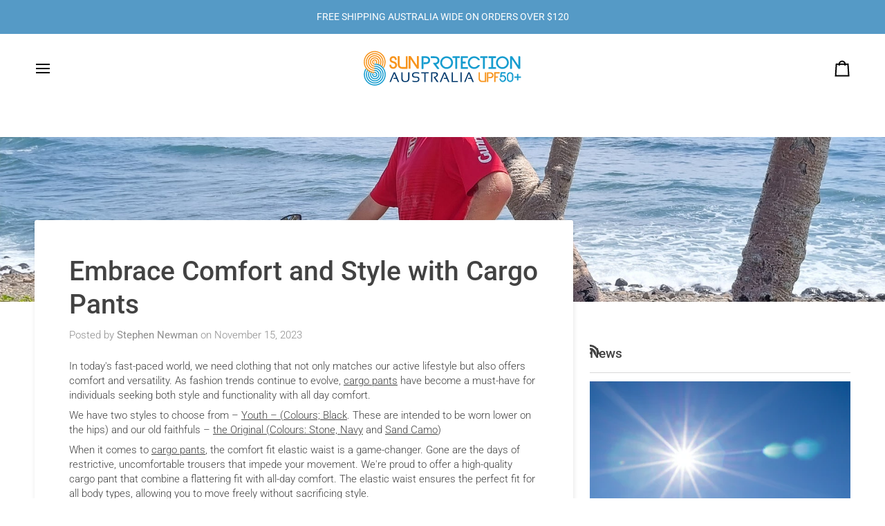

--- FILE ---
content_type: text/html; charset=utf-8
request_url: https://sunprotectionaustralia.com/blogs/news/embrace-comfort-and-style-with-cargo-pants
body_size: 42382
content:
<!doctype html>




<html class="no-js" lang="en" ><head>
  <meta charset="utf-8">
  <meta http-equiv="X-UA-Compatible" content="IE=edge,chrome=1">
  <meta name="viewport" content="width=device-width,initial-scale=1,viewport-fit=cover">
  <meta name="theme-color" content="#559ac6"><link rel="canonical" href="https://sunprotectionaustralia.com/blogs/news/embrace-comfort-and-style-with-cargo-pants"><!-- ======================= Pipeline Theme V8.0.0 ========================= -->

  <!-- Preloading ================================================================== -->

  <link rel="preconnect" href="https://fonts.shopify.com" crossorigin><link rel="preload" href="//sunprotectionaustralia.com/cdn/fonts/roboto/roboto_n3.9ac06d5955eb603264929711f38e40623ddc14db.woff2" as="font" type="font/woff2" crossorigin><link rel="preload" href="//sunprotectionaustralia.com/cdn/fonts/roboto/roboto_n5.250d51708d76acbac296b0e21ede8f81de4e37aa.woff2" as="font" type="font/woff2" crossorigin><link rel="preload" href="//sunprotectionaustralia.com/cdn/fonts/roboto/roboto_n4.2019d890f07b1852f56ce63ba45b2db45d852cba.woff2" as="font" type="font/woff2" crossorigin><!-- Title and description ================================================ --><link rel="shortcut icon" href="//sunprotectionaustralia.com/cdn/shop/files/Fav-Icon_347f2971-bd05-47e6-bf06-f882f8df494e_32x32.png?v=1698380954" type="image/png">
  <title>
    

    Embrace Comfort and Style with Cargo Pants
&ndash; SunProtection Australia

  </title><meta name="description" content="SunProtection Australia&#39;s latest product is UPF50+ Cargo Pants for youths. Offer great sun protection for those wanting to stay outside in the sun.">
  <!-- /snippets/social-meta-tags.liquid --><meta property="og:site_name" content="SunProtection Australia">
<meta property="og:url" content="https://sunprotectionaustralia.com/blogs/news/embrace-comfort-and-style-with-cargo-pants">
<meta property="og:title" content="Embrace Comfort and Style with Cargo Pants">
<meta property="og:type" content="article">
<meta property="og:description" content="In today's fast-paced world, we need clothing that not only matches our active lifestyle but also offers comfort and versatility. As fashion trends continue to evolve, cargo pants have become a must-have for individuals seeking both style and functionality with all day comfort. 
We have two styles to choose from – Youth – (Colours; Black. These are intended to be worn lower on the hips) and our old faithfuls – the Original (Colours: Stone, Navy and Sand Camo)
When it comes to cargo pants, the comfort fit elastic waist is a game-changer. Gone are the days of restrictive, uncomfortable trousers that impede your movement. We're proud to offer a high-quality cargo pant that combine a flattering fit with all-day comfort. The elastic waist ensures the perfect fit for all body types, allowing you to move freely without sacrificing style.
Constructed from cotton nylon and with durability in mind, these cargo pants boast an expandable waist, making them the go to apparel for outdoor enthusiasts and adventure seekers. Whether you're on the water, hiking through rough terrains, or simply looking for a pair of pants that offer optimum comfort, these cargo pants stand out as the perfect choice. They are a timeless travel companion, lightweight and quick drying.
The cargo pants are made with mesh pockets, these cargos offer an exceptional advantage - the ability to filter sand or soil. Say goodbye to irritating particles that disrupt your comfort during outdoor activities. With adjustable leg tabs, you have the option to switch them up into shorts for added ventilation, allowing you to adapt to changing weather conditions effortlessly.
Embrace Convenience with Numerous Handy Pockets and Easy Care Properties. One of the highlights of cargo pants is their unmatched convenience with a selection of pockets, ensuring ample storage for all your essentials. From keys and wallets to phones and tools, these pants keep your belongings close and secure, giving you peace of mind while enjoying the great outdoors.
They also go well with our Men’s Polo’s especially the Classic Polo and the Tradie Polo we offer.
https://sunprotectionaustralia.com/collections/upf50-pants-for-men
https://sunprotectionaustralia.com/products/cargo-pants
https://sunprotectionaustralia.com/products/camo-cargo-pants
 
https://sunprotectionaustralia.com/products/cargo-pants-youth
https://sunprotectionaustralia.com/products/classic-polo
https://sunprotectionaustralia.com/products/tradie-polo"><meta property="og:image" content="http://sunprotectionaustralia.com/cdn/shop/articles/1000004106.jpg?v=1700095124">
      <meta property="og:image:secure_url" content="https://sunprotectionaustralia.com/cdn/shop/articles/1000004106.jpg?v=1700095124">
      <meta property="og:image:height" content="4000">
      <meta property="og:image:width" content="3000">
<!-- CSS ================================================================== -->

  <link href="//sunprotectionaustralia.com/cdn/shop/t/19/assets/font-settings.css?v=97213331424213504251767665959" rel="stylesheet" type="text/css" media="all" />

  <!-- /snippets/css-variables.liquid -->


<style data-shopify>

:root {
/* ================ Layout Variables ================ */






--LAYOUT-WIDTH: 1450px;
--LAYOUT-GUTTER: 24px;
--LAYOUT-GUTTER-OFFSET: -24px;
--NAV-GUTTER: 15px;
--LAYOUT-OUTER: 50px;

/* ================ Product video ================ */

--COLOR-VIDEO-BG: #f2f2f2;


/* ================ Color Variables ================ */

/* === Backgrounds ===*/
--COLOR-BG: #ffffff;
--COLOR-BG-ACCENT: #f7f5f4;

/* === Text colors ===*/
--COLOR-TEXT-DARK: #1f1919;
--COLOR-TEXT: #424242;
--COLOR-TEXT-LIGHT: #7b7b7b;

/* === Bright color ===*/
--COLOR-PRIMARY: #f69838;
--COLOR-PRIMARY-HOVER: #e27200;
--COLOR-PRIMARY-FADE: rgba(246, 152, 56, 0.05);
--COLOR-PRIMARY-FADE-HOVER: rgba(246, 152, 56, 0.1);--COLOR-PRIMARY-OPPOSITE: #ffffff;

/* === Secondary/link Color ===*/
--COLOR-SECONDARY: #559ac6;
--COLOR-SECONDARY-HOVER: #2476aa;
--COLOR-SECONDARY-FADE: rgba(85, 154, 198, 0.05);
--COLOR-SECONDARY-FADE-HOVER: rgba(85, 154, 198, 0.1);--COLOR-SECONDARY-OPPOSITE: #000000;

/* === Shades of grey ===*/
--COLOR-A5:  rgba(66, 66, 66, 0.05);
--COLOR-A10: rgba(66, 66, 66, 0.1);
--COLOR-A20: rgba(66, 66, 66, 0.2);
--COLOR-A35: rgba(66, 66, 66, 0.35);
--COLOR-A50: rgba(66, 66, 66, 0.5);
--COLOR-A80: rgba(66, 66, 66, 0.8);
--COLOR-A90: rgba(66, 66, 66, 0.9);
--COLOR-A95: rgba(66, 66, 66, 0.95);


/* ================ Inverted Color Variables ================ */

--INVERSE-BG: #7cbcd9;
--INVERSE-BG-ACCENT: #1d1d1d;

/* === Text colors ===*/
--INVERSE-TEXT-DARK: #ffffff;
--INVERSE-TEXT: #ffffff;
--INVERSE-TEXT-LIGHT: #d8ebf4;

/* === Bright color ===*/
--INVERSE-PRIMARY: #d2815f;
--INVERSE-PRIMARY-HOVER: #c35121;
--INVERSE-PRIMARY-FADE: rgba(210, 129, 95, 0.05);
--INVERSE-PRIMARY-FADE-HOVER: rgba(210, 129, 95, 0.1);--INVERSE-PRIMARY-OPPOSITE: #000000;


/* === Second Color ===*/
--INVERSE-SECONDARY: #748cab;
--INVERSE-SECONDARY-HOVER: #3f6493;
--INVERSE-SECONDARY-FADE: rgba(116, 140, 171, 0.05);
--INVERSE-SECONDARY-FADE-HOVER: rgba(116, 140, 171, 0.1);--INVERSE-SECONDARY-OPPOSITE: #ffffff;


/* === Shades of grey ===*/
--INVERSE-A5:  rgba(255, 255, 255, 0.05);
--INVERSE-A10: rgba(255, 255, 255, 0.1);
--INVERSE-A20: rgba(255, 255, 255, 0.2);
--INVERSE-A35: rgba(255, 255, 255, 0.3);
--INVERSE-A80: rgba(255, 255, 255, 0.8);
--INVERSE-A90: rgba(255, 255, 255, 0.9);
--INVERSE-A95: rgba(255, 255, 255, 0.95);


/* ================ Bright Color Variables ================ */

--BRIGHT-BG: #d2815f;
--BRIGHT-BG-ACCENT: #94553a;

/* === Text colors ===*/
--BRIGHT-TEXT-DARK: #ffffff;
--BRIGHT-TEXT: #ffffff;
--BRIGHT-TEXT-LIGHT: #f2d9cf;

/* === Bright color ===*/
--BRIGHT-PRIMARY: #ff763d;
--BRIGHT-PRIMARY-HOVER: #f04600;
--BRIGHT-PRIMARY-FADE: rgba(255, 118, 61, 0.05);
--BRIGHT-PRIMARY-FADE-HOVER: rgba(255, 118, 61, 0.1);--BRIGHT-PRIMARY-OPPOSITE: #000000;


/* === Second Color ===*/
--BRIGHT-SECONDARY: #3d5aff;
--BRIGHT-SECONDARY-HOVER: #0024f0;
--BRIGHT-SECONDARY-FADE: rgba(61, 90, 255, 0.05);
--BRIGHT-SECONDARY-FADE-HOVER: rgba(61, 90, 255, 0.1);--BRIGHT-SECONDARY-OPPOSITE: #ffffff;


/* === Shades of grey ===*/
--BRIGHT-A5:  rgba(255, 255, 255, 0.05);
--BRIGHT-A10: rgba(255, 255, 255, 0.1);
--BRIGHT-A20: rgba(255, 255, 255, 0.2);
--BRIGHT-A35: rgba(255, 255, 255, 0.3);
--BRIGHT-A80: rgba(255, 255, 255, 0.8);
--BRIGHT-A90: rgba(255, 255, 255, 0.9);
--BRIGHT-A95: rgba(255, 255, 255, 0.95);


/* === Account Bar ===*/
--COLOR-ANNOUNCEMENT-BG: #559ac6;
--COLOR-ANNOUNCEMENT-TEXT: #ffffff;

/* === Nav and dropdown link background ===*/
--COLOR-NAV: #ffffff;
--COLOR-NAV-TEXT: #000000;
--COLOR-NAV-TEXT-DARK: #000000;
--COLOR-NAV-TEXT-LIGHT: #4d4d4d;
--COLOR-NAV-BORDER: #f7f5f4;
--COLOR-NAV-A10: rgba(0, 0, 0, 0.1);
--COLOR-NAV-A50: rgba(0, 0, 0, 0.5);
--COLOR-HIGHLIGHT-LINK: #d2815f;

/* === Site Footer ===*/
--COLOR-FOOTER-BG: #7cbcd9;
--COLOR-FOOTER-TEXT: #ffffff;
--COLOR-FOOTER-A5: rgba(255, 255, 255, 0.05);
--COLOR-FOOTER-A15: rgba(255, 255, 255, 0.15);
--COLOR-FOOTER-A90: rgba(255, 255, 255, 0.9);

/* === Sub-Footer ===*/
--COLOR-SUB-FOOTER-BG: #0d3c52;
--COLOR-SUB-FOOTER-TEXT: #dfdfdf;
--COLOR-SUB-FOOTER-A5: rgba(223, 223, 223, 0.05);
--COLOR-SUB-FOOTER-A15: rgba(223, 223, 223, 0.15);
--COLOR-SUB-FOOTER-A90: rgba(223, 223, 223, 0.9);

/* === Products ===*/
--PRODUCT-GRID-ASPECT-RATIO: 100%;

/* === Product badges ===*/
--COLOR-BADGE: #ffffff;
--COLOR-BADGE-TEXT: #424242;
--COLOR-BADGE-TEXT-DARK: #1f1919;
--COLOR-BADGE-TEXT-HOVER: #686868;
--COLOR-BADGE-HAIRLINE: #f6f6f6;

/* === Product item slider ===*/--COLOR-PRODUCT-SLIDER: #ffffff;--COLOR-PRODUCT-SLIDER-OPPOSITE: rgba(13, 13, 13, 0.06);/* === disabled form colors ===*/
--COLOR-DISABLED-BG: #ececec;
--COLOR-DISABLED-TEXT: #bdbdbd;

--INVERSE-DISABLED-BG: #89c3dd;
--INVERSE-DISABLED-TEXT: #aad3e6;


/* === Tailwind RGBA Palette ===*/
--RGB-CANVAS: 255 255 255;
--RGB-CONTENT: 66 66 66;
--RGB-PRIMARY: 246 152 56;
--RGB-SECONDARY: 85 154 198;

--RGB-DARK-CANVAS: 124 188 217;
--RGB-DARK-CONTENT: 255 255 255;
--RGB-DARK-PRIMARY: 210 129 95;
--RGB-DARK-SECONDARY: 116 140 171;

--RGB-BRIGHT-CANVAS: 210 129 95;
--RGB-BRIGHT-CONTENT: 255 255 255;
--RGB-BRIGHT-PRIMARY: 255 118 61;
--RGB-BRIGHT-SECONDARY: 61 90 255;

--RGB-PRIMARY-CONTRAST: 255 255 255;
--RGB-SECONDARY-CONTRAST: 0 0 0;

--RGB-DARK-PRIMARY-CONTRAST: 0 0 0;
--RGB-DARK-SECONDARY-CONTRAST: 255 255 255;

--RGB-BRIGHT-PRIMARY-CONTRAST: 0 0 0;
--RGB-BRIGHT-SECONDARY-CONTRAST: 255 255 255;


/* === Button Radius === */
--BUTTON-RADIUS: 2px;


/* === Icon Stroke Width === */
--ICON-STROKE-WIDTH: 2px;


/* ================ Typography ================ */

--FONT-STACK-BODY: Roboto, sans-serif;
--FONT-STYLE-BODY: normal;
--FONT-WEIGHT-BODY: 300;
--FONT-WEIGHT-BODY-BOLD: 400;
--FONT-ADJUST-BODY: 1.0;

  --FONT-BODY-TRANSFORM: none;
  --FONT-BODY-LETTER-SPACING: normal;


--FONT-STACK-HEADING: Roboto, sans-serif;
--FONT-STYLE-HEADING: normal;
--FONT-WEIGHT-HEADING: 500;
--FONT-WEIGHT-HEADING-BOLD: 600;
--FONT-ADJUST-HEADING: 1.0;

  --FONT-HEADING-TRANSFORM: none;
  --FONT-HEADING-LETTER-SPACING: normal;


--FONT-STACK-ACCENT: Roboto, sans-serif;
--FONT-STYLE-ACCENT: normal;
--FONT-WEIGHT-ACCENT: 400;
--FONT-WEIGHT-ACCENT-BOLD: 500;
--FONT-ADJUST-ACCENT: 1.1;

  --FONT-ACCENT-TRANSFORM: none;
  --FONT-ACCENT-LETTER-SPACING: normal;


--TYPE-STACK-NAV: Roboto, sans-serif;
--TYPE-STYLE-NAV: normal;
--TYPE-ADJUST-NAV: 1.1;
--TYPE-WEIGHT-NAV: 400;

  --FONT-NAV-TRANSFORM: uppercase;
  --FONT-NAV-LETTER-SPACING: 0.09em;

--TYPE-STACK-BUTTON: Roboto, sans-serif;
--TYPE-STYLE-BUTTON: normal;
--TYPE-ADJUST-BUTTON: 1.1;
--TYPE-WEIGHT-BUTTON: 500;

  --FONT-BUTTON-TRANSFORM: uppercase;
  --FONT-BUTTON-LETTER-SPACING: 0.09em;

--TYPE-STACK-KICKER: Roboto, sans-serif;
--TYPE-STYLE-KICKER: normal;
--TYPE-ADJUST-KICKER: 1.1;
--TYPE-WEIGHT-KICKER: 500;

  --FONT-KICKER-TRANSFORM: none;
  --FONT-KICKER-LETTER-SPACING: normal;




--ICO-SELECT: url('//sunprotectionaustralia.com/cdn/shop/t/19/assets/ico-select.svg?v=96597446421373485101757041531');


/* ================ Photo correction ================ */
--PHOTO-CORRECTION: 100%;



}


/* ================ Typography ================ */
/* ================ type-scale.com ============ */

/* 1.16 base 13 */
:root {
 --font-1: 10px;
 --font-2: 11.3px;
 --font-3: 12px;
 --font-4: 13px;
 --font-5: 15.5px;
 --font-6: 17px;
 --font-7: 20px;
 --font-8: 23.5px;
 --font-9: 27px;
 --font-10:32px;
 --font-11:37px;
 --font-12:43px;
 --font-13:49px;
 --font-14:57px;
 --font-15:67px;
}

/* 1.175 base 13.5 */
@media only screen and (min-width: 480px) and (max-width: 1099px) {
  :root {
    --font-1: 10px;
    --font-2: 11.5px;
    --font-3: 12.5px;
    --font-4: 13.5px;
    --font-5: 16px;
    --font-6: 18px;
    --font-7: 21px;
    --font-8: 25px;
    --font-9: 29px;
    --font-10:34px;
    --font-11:40px;
    --font-12:47px;
    --font-13:56px;
    --font-14:65px;
   --font-15:77px;
  }
}
/* 1.22 base 14.5 */
@media only screen and (min-width: 1100px) {
  :root {
    --font-1: 10px;
    --font-2: 11.5px;
    --font-3: 13px;
    --font-4: 14.5px;
    --font-5: 17.5px;
    --font-6: 22px;
    --font-7: 26px;
    --font-8: 32px;
    --font-9: 39px;
    --font-10:48px;
    --font-11:58px;
    --font-12:71px;
    --font-13:87px;
    --font-14:106px;
    --font-15:129px;
 }
}


</style>


  <link href="//sunprotectionaustralia.com/cdn/shop/t/19/assets/theme.css?v=43311470387833452871757041475" rel="stylesheet" type="text/css" media="all" />
  <link href="//sunprotectionaustralia.com/cdn/shop/t/19/assets/custom.css?v=90445545179829426291757041499" rel="stylesheet" type="text/css" media="all" />

  <script>
    document.documentElement.className = document.documentElement.className.replace('no-js', 'js');

    
      document.documentElement.classList.add('aos-initialized');let root = '/';
    if (root[root.length - 1] !== '/') {
      root = `${root}/`;
    }
    var theme = {
      routes: {
        root_url: root,
        cart: '/cart',
        cart_add_url: '/cart/add',
        product_recommendations_url: '/recommendations/products',
        account_addresses_url: '/account/addresses',
        predictive_search_url: '/search/suggest'
      },
      state: {
        cartOpen: null,
      },
      sizes: {
        small: 480,
        medium: 768,
        large: 1100,
        widescreen: 1400
      },
      assets: {
        photoswipe: '//sunprotectionaustralia.com/cdn/shop/t/19/assets/photoswipe.js?v=169308975333299535361757041475',
        smoothscroll: '//sunprotectionaustralia.com/cdn/shop/t/19/assets/smoothscroll.js?v=37906625415260927261757041475',
        swatches: '//sunprotectionaustralia.com/cdn/shop/t/19/assets/swatches.json?v=17256643191622149961757041475',
        noImage: '//sunprotectionaustralia.com/cdn/shopifycloud/storefront/assets/no-image-2048-a2addb12.gif',
        
        
        base: '//sunprotectionaustralia.com/cdn/shop/t/19/assets/'
        
      },
      strings: {
        swatchesKey: "Color, Colour",
        addToCart: "Add to Cart",
        estimateShipping: "Estimate shipping",
        noShippingAvailable: "We do not ship to this destination.",
        free: "Free",
        from: "From",
        preOrder: "Pre-order",
        soldOut: "Sold Out",
        sale: "Sale",
        subscription: "Subscription",
        unavailable: "Unavailable",
        unitPrice: "Unit price",
        unitPriceSeparator: "per",
        stockout: "All available stock is in cart",
        products: "Products",
        pages: "Pages",
        collections: "Collections",
        resultsFor: "Results for",
        noResultsFor: "No results for",
        articles: "Articles",
        successMessage: "Link copied to clipboard",
      },
      settings: {
        badge_sale_type: "dollar",
        animate_hover: true,
        animate_scroll: true,
        show_locale_desktop: null,
        show_locale_mobile: null,
        show_currency_desktop: null,
        show_currency_mobile: null,
        currency_select_type: "country",
        currency_code_enable: false,
        cycle_images_hover_delay: 1.5
      },
      info: {
        name: 'pipeline'
      },
      version: '8.0.0',
      moneyFormat: "${{amount}}",
      shopCurrency: "AUD",
      currencyCode: "AUD"
    }
    let windowInnerHeight = window.innerHeight;
    document.documentElement.style.setProperty('--full-screen', `${windowInnerHeight}px`);
    document.documentElement.style.setProperty('--three-quarters', `${windowInnerHeight * 0.75}px`);
    document.documentElement.style.setProperty('--two-thirds', `${windowInnerHeight * 0.66}px`);
    document.documentElement.style.setProperty('--one-half', `${windowInnerHeight * 0.5}px`);
    document.documentElement.style.setProperty('--one-third', `${windowInnerHeight * 0.33}px`);
    document.documentElement.style.setProperty('--one-fifth', `${windowInnerHeight * 0.2}px`);

    window.isRTL = document.documentElement.getAttribute('dir') === 'rtl';
  </script><!-- Theme Javascript ============================================================== -->
  <script src="//sunprotectionaustralia.com/cdn/shop/t/19/assets/vendor.js?v=69555399850987115801757041475" defer="defer"></script>
  <script src="//sunprotectionaustralia.com/cdn/shop/t/19/assets/theme.js?v=19015507345588874981757041475" defer="defer"></script>

  <script>
    (function () {
      function onPageShowEvents() {
        if ('requestIdleCallback' in window) {
          requestIdleCallback(initCartEvent, { timeout: 500 })
        } else {
          initCartEvent()
        }
        function initCartEvent(){
          window.fetch(window.theme.routes.cart + '.js')
          .then((response) => {
            if(!response.ok){
              throw {status: response.statusText};
            }
            return response.json();
          })
          .then((response) => {
            document.dispatchEvent(new CustomEvent('theme:cart:change', {
              detail: {
                cart: response,
              },
              bubbles: true,
            }));
            return response;
          })
          .catch((e) => {
            console.error(e);
          });
        }
      };
      window.onpageshow = onPageShowEvents;
    })();
  </script>

  <script type="text/javascript">
    if (window.MSInputMethodContext && document.documentMode) {
      var scripts = document.getElementsByTagName('script')[0];
      var polyfill = document.createElement("script");
      polyfill.defer = true;
      polyfill.src = "//sunprotectionaustralia.com/cdn/shop/t/19/assets/ie11.js?v=144489047535103983231757041475";

      scripts.parentNode.insertBefore(polyfill, scripts);
    }
  </script>

  <!-- Shopify app scripts =========================================================== -->
  <script>window.performance && window.performance.mark && window.performance.mark('shopify.content_for_header.start');</script><meta name="facebook-domain-verification" content="oocco92g497x1md03fnsmkn3h794f6">
<meta id="shopify-digital-wallet" name="shopify-digital-wallet" content="/74880680257/digital_wallets/dialog">
<meta name="shopify-checkout-api-token" content="93a323efce9ac5cb80593ec487267663">
<meta id="in-context-paypal-metadata" data-shop-id="74880680257" data-venmo-supported="false" data-environment="production" data-locale="en_US" data-paypal-v4="true" data-currency="AUD">
<link rel="alternate" type="application/atom+xml" title="Feed" href="/blogs/news.atom" />
<script async="async" src="/checkouts/internal/preloads.js?locale=en-AU"></script>
<link rel="preconnect" href="https://shop.app" crossorigin="anonymous">
<script async="async" src="https://shop.app/checkouts/internal/preloads.js?locale=en-AU&shop_id=74880680257" crossorigin="anonymous"></script>
<script id="apple-pay-shop-capabilities" type="application/json">{"shopId":74880680257,"countryCode":"AU","currencyCode":"AUD","merchantCapabilities":["supports3DS"],"merchantId":"gid:\/\/shopify\/Shop\/74880680257","merchantName":"SunProtection Australia","requiredBillingContactFields":["postalAddress","email"],"requiredShippingContactFields":["postalAddress","email"],"shippingType":"shipping","supportedNetworks":["visa","masterCard","amex","jcb"],"total":{"type":"pending","label":"SunProtection Australia","amount":"1.00"},"shopifyPaymentsEnabled":true,"supportsSubscriptions":true}</script>
<script id="shopify-features" type="application/json">{"accessToken":"93a323efce9ac5cb80593ec487267663","betas":["rich-media-storefront-analytics"],"domain":"sunprotectionaustralia.com","predictiveSearch":true,"shopId":74880680257,"locale":"en"}</script>
<script>var Shopify = Shopify || {};
Shopify.shop = "sunprotection-australia.myshopify.com";
Shopify.locale = "en";
Shopify.currency = {"active":"AUD","rate":"1.0"};
Shopify.country = "AU";
Shopify.theme = {"name":"Pipeline 8.0 — 05\/09\/25","id":180402815297,"schema_name":"Pipeline","schema_version":"8.0.0","theme_store_id":739,"role":"main"};
Shopify.theme.handle = "null";
Shopify.theme.style = {"id":null,"handle":null};
Shopify.cdnHost = "sunprotectionaustralia.com/cdn";
Shopify.routes = Shopify.routes || {};
Shopify.routes.root = "/";</script>
<script type="module">!function(o){(o.Shopify=o.Shopify||{}).modules=!0}(window);</script>
<script>!function(o){function n(){var o=[];function n(){o.push(Array.prototype.slice.apply(arguments))}return n.q=o,n}var t=o.Shopify=o.Shopify||{};t.loadFeatures=n(),t.autoloadFeatures=n()}(window);</script>
<script>
  window.ShopifyPay = window.ShopifyPay || {};
  window.ShopifyPay.apiHost = "shop.app\/pay";
  window.ShopifyPay.redirectState = null;
</script>
<script id="shop-js-analytics" type="application/json">{"pageType":"article"}</script>
<script defer="defer" async type="module" src="//sunprotectionaustralia.com/cdn/shopifycloud/shop-js/modules/v2/client.init-shop-cart-sync_BT-GjEfc.en.esm.js"></script>
<script defer="defer" async type="module" src="//sunprotectionaustralia.com/cdn/shopifycloud/shop-js/modules/v2/chunk.common_D58fp_Oc.esm.js"></script>
<script defer="defer" async type="module" src="//sunprotectionaustralia.com/cdn/shopifycloud/shop-js/modules/v2/chunk.modal_xMitdFEc.esm.js"></script>
<script type="module">
  await import("//sunprotectionaustralia.com/cdn/shopifycloud/shop-js/modules/v2/client.init-shop-cart-sync_BT-GjEfc.en.esm.js");
await import("//sunprotectionaustralia.com/cdn/shopifycloud/shop-js/modules/v2/chunk.common_D58fp_Oc.esm.js");
await import("//sunprotectionaustralia.com/cdn/shopifycloud/shop-js/modules/v2/chunk.modal_xMitdFEc.esm.js");

  window.Shopify.SignInWithShop?.initShopCartSync?.({"fedCMEnabled":true,"windoidEnabled":true});

</script>
<script>
  window.Shopify = window.Shopify || {};
  if (!window.Shopify.featureAssets) window.Shopify.featureAssets = {};
  window.Shopify.featureAssets['shop-js'] = {"shop-cart-sync":["modules/v2/client.shop-cart-sync_DZOKe7Ll.en.esm.js","modules/v2/chunk.common_D58fp_Oc.esm.js","modules/v2/chunk.modal_xMitdFEc.esm.js"],"init-fed-cm":["modules/v2/client.init-fed-cm_B6oLuCjv.en.esm.js","modules/v2/chunk.common_D58fp_Oc.esm.js","modules/v2/chunk.modal_xMitdFEc.esm.js"],"shop-cash-offers":["modules/v2/client.shop-cash-offers_D2sdYoxE.en.esm.js","modules/v2/chunk.common_D58fp_Oc.esm.js","modules/v2/chunk.modal_xMitdFEc.esm.js"],"shop-login-button":["modules/v2/client.shop-login-button_QeVjl5Y3.en.esm.js","modules/v2/chunk.common_D58fp_Oc.esm.js","modules/v2/chunk.modal_xMitdFEc.esm.js"],"pay-button":["modules/v2/client.pay-button_DXTOsIq6.en.esm.js","modules/v2/chunk.common_D58fp_Oc.esm.js","modules/v2/chunk.modal_xMitdFEc.esm.js"],"shop-button":["modules/v2/client.shop-button_DQZHx9pm.en.esm.js","modules/v2/chunk.common_D58fp_Oc.esm.js","modules/v2/chunk.modal_xMitdFEc.esm.js"],"avatar":["modules/v2/client.avatar_BTnouDA3.en.esm.js"],"init-windoid":["modules/v2/client.init-windoid_CR1B-cfM.en.esm.js","modules/v2/chunk.common_D58fp_Oc.esm.js","modules/v2/chunk.modal_xMitdFEc.esm.js"],"init-shop-for-new-customer-accounts":["modules/v2/client.init-shop-for-new-customer-accounts_C_vY_xzh.en.esm.js","modules/v2/client.shop-login-button_QeVjl5Y3.en.esm.js","modules/v2/chunk.common_D58fp_Oc.esm.js","modules/v2/chunk.modal_xMitdFEc.esm.js"],"init-shop-email-lookup-coordinator":["modules/v2/client.init-shop-email-lookup-coordinator_BI7n9ZSv.en.esm.js","modules/v2/chunk.common_D58fp_Oc.esm.js","modules/v2/chunk.modal_xMitdFEc.esm.js"],"init-shop-cart-sync":["modules/v2/client.init-shop-cart-sync_BT-GjEfc.en.esm.js","modules/v2/chunk.common_D58fp_Oc.esm.js","modules/v2/chunk.modal_xMitdFEc.esm.js"],"shop-toast-manager":["modules/v2/client.shop-toast-manager_DiYdP3xc.en.esm.js","modules/v2/chunk.common_D58fp_Oc.esm.js","modules/v2/chunk.modal_xMitdFEc.esm.js"],"init-customer-accounts":["modules/v2/client.init-customer-accounts_D9ZNqS-Q.en.esm.js","modules/v2/client.shop-login-button_QeVjl5Y3.en.esm.js","modules/v2/chunk.common_D58fp_Oc.esm.js","modules/v2/chunk.modal_xMitdFEc.esm.js"],"init-customer-accounts-sign-up":["modules/v2/client.init-customer-accounts-sign-up_iGw4briv.en.esm.js","modules/v2/client.shop-login-button_QeVjl5Y3.en.esm.js","modules/v2/chunk.common_D58fp_Oc.esm.js","modules/v2/chunk.modal_xMitdFEc.esm.js"],"shop-follow-button":["modules/v2/client.shop-follow-button_CqMgW2wH.en.esm.js","modules/v2/chunk.common_D58fp_Oc.esm.js","modules/v2/chunk.modal_xMitdFEc.esm.js"],"checkout-modal":["modules/v2/client.checkout-modal_xHeaAweL.en.esm.js","modules/v2/chunk.common_D58fp_Oc.esm.js","modules/v2/chunk.modal_xMitdFEc.esm.js"],"shop-login":["modules/v2/client.shop-login_D91U-Q7h.en.esm.js","modules/v2/chunk.common_D58fp_Oc.esm.js","modules/v2/chunk.modal_xMitdFEc.esm.js"],"lead-capture":["modules/v2/client.lead-capture_BJmE1dJe.en.esm.js","modules/v2/chunk.common_D58fp_Oc.esm.js","modules/v2/chunk.modal_xMitdFEc.esm.js"],"payment-terms":["modules/v2/client.payment-terms_Ci9AEqFq.en.esm.js","modules/v2/chunk.common_D58fp_Oc.esm.js","modules/v2/chunk.modal_xMitdFEc.esm.js"]};
</script>
<script>(function() {
  var isLoaded = false;
  function asyncLoad() {
    if (isLoaded) return;
    isLoaded = true;
    var urls = ["https:\/\/chimpstatic.com\/mcjs-connected\/js\/users\/9eabeb75e038cae8593a696c6\/8405c5c4fdbc0fe6cc0f045e3.js?shop=sunprotection-australia.myshopify.com","\/\/cdn.shopify.com\/proxy\/a3f3ed187ed5b3667099300a356ebd70dc5a7f09daa1451a05daa7952e9c3139\/api.goaffpro.com\/loader.js?shop=sunprotection-australia.myshopify.com\u0026sp-cache-control=cHVibGljLCBtYXgtYWdlPTkwMA"];
    for (var i = 0; i < urls.length; i++) {
      var s = document.createElement('script');
      s.type = 'text/javascript';
      s.async = true;
      s.src = urls[i];
      var x = document.getElementsByTagName('script')[0];
      x.parentNode.insertBefore(s, x);
    }
  };
  if(window.attachEvent) {
    window.attachEvent('onload', asyncLoad);
  } else {
    window.addEventListener('load', asyncLoad, false);
  }
})();</script>
<script id="__st">var __st={"a":74880680257,"offset":39600,"reqid":"648422a3-b35d-4f91-ab70-3f2f1adbeca5-1769299230","pageurl":"sunprotectionaustralia.com\/blogs\/news\/embrace-comfort-and-style-with-cargo-pants","s":"articles-606928142657","u":"275d85027091","p":"article","rtyp":"article","rid":606928142657};</script>
<script>window.ShopifyPaypalV4VisibilityTracking = true;</script>
<script id="captcha-bootstrap">!function(){'use strict';const t='contact',e='account',n='new_comment',o=[[t,t],['blogs',n],['comments',n],[t,'customer']],c=[[e,'customer_login'],[e,'guest_login'],[e,'recover_customer_password'],[e,'create_customer']],r=t=>t.map((([t,e])=>`form[action*='/${t}']:not([data-nocaptcha='true']) input[name='form_type'][value='${e}']`)).join(','),a=t=>()=>t?[...document.querySelectorAll(t)].map((t=>t.form)):[];function s(){const t=[...o],e=r(t);return a(e)}const i='password',u='form_key',d=['recaptcha-v3-token','g-recaptcha-response','h-captcha-response',i],f=()=>{try{return window.sessionStorage}catch{return}},m='__shopify_v',_=t=>t.elements[u];function p(t,e,n=!1){try{const o=window.sessionStorage,c=JSON.parse(o.getItem(e)),{data:r}=function(t){const{data:e,action:n}=t;return t[m]||n?{data:e,action:n}:{data:t,action:n}}(c);for(const[e,n]of Object.entries(r))t.elements[e]&&(t.elements[e].value=n);n&&o.removeItem(e)}catch(o){console.error('form repopulation failed',{error:o})}}const l='form_type',E='cptcha';function T(t){t.dataset[E]=!0}const w=window,h=w.document,L='Shopify',v='ce_forms',y='captcha';let A=!1;((t,e)=>{const n=(g='f06e6c50-85a8-45c8-87d0-21a2b65856fe',I='https://cdn.shopify.com/shopifycloud/storefront-forms-hcaptcha/ce_storefront_forms_captcha_hcaptcha.v1.5.2.iife.js',D={infoText:'Protected by hCaptcha',privacyText:'Privacy',termsText:'Terms'},(t,e,n)=>{const o=w[L][v],c=o.bindForm;if(c)return c(t,g,e,D).then(n);var r;o.q.push([[t,g,e,D],n]),r=I,A||(h.body.append(Object.assign(h.createElement('script'),{id:'captcha-provider',async:!0,src:r})),A=!0)});var g,I,D;w[L]=w[L]||{},w[L][v]=w[L][v]||{},w[L][v].q=[],w[L][y]=w[L][y]||{},w[L][y].protect=function(t,e){n(t,void 0,e),T(t)},Object.freeze(w[L][y]),function(t,e,n,w,h,L){const[v,y,A,g]=function(t,e,n){const i=e?o:[],u=t?c:[],d=[...i,...u],f=r(d),m=r(i),_=r(d.filter((([t,e])=>n.includes(e))));return[a(f),a(m),a(_),s()]}(w,h,L),I=t=>{const e=t.target;return e instanceof HTMLFormElement?e:e&&e.form},D=t=>v().includes(t);t.addEventListener('submit',(t=>{const e=I(t);if(!e)return;const n=D(e)&&!e.dataset.hcaptchaBound&&!e.dataset.recaptchaBound,o=_(e),c=g().includes(e)&&(!o||!o.value);(n||c)&&t.preventDefault(),c&&!n&&(function(t){try{if(!f())return;!function(t){const e=f();if(!e)return;const n=_(t);if(!n)return;const o=n.value;o&&e.removeItem(o)}(t);const e=Array.from(Array(32),(()=>Math.random().toString(36)[2])).join('');!function(t,e){_(t)||t.append(Object.assign(document.createElement('input'),{type:'hidden',name:u})),t.elements[u].value=e}(t,e),function(t,e){const n=f();if(!n)return;const o=[...t.querySelectorAll(`input[type='${i}']`)].map((({name:t})=>t)),c=[...d,...o],r={};for(const[a,s]of new FormData(t).entries())c.includes(a)||(r[a]=s);n.setItem(e,JSON.stringify({[m]:1,action:t.action,data:r}))}(t,e)}catch(e){console.error('failed to persist form',e)}}(e),e.submit())}));const S=(t,e)=>{t&&!t.dataset[E]&&(n(t,e.some((e=>e===t))),T(t))};for(const o of['focusin','change'])t.addEventListener(o,(t=>{const e=I(t);D(e)&&S(e,y())}));const B=e.get('form_key'),M=e.get(l),P=B&&M;t.addEventListener('DOMContentLoaded',(()=>{const t=y();if(P)for(const e of t)e.elements[l].value===M&&p(e,B);[...new Set([...A(),...v().filter((t=>'true'===t.dataset.shopifyCaptcha))])].forEach((e=>S(e,t)))}))}(h,new URLSearchParams(w.location.search),n,t,e,['guest_login'])})(!0,!0)}();</script>
<script integrity="sha256-4kQ18oKyAcykRKYeNunJcIwy7WH5gtpwJnB7kiuLZ1E=" data-source-attribution="shopify.loadfeatures" defer="defer" src="//sunprotectionaustralia.com/cdn/shopifycloud/storefront/assets/storefront/load_feature-a0a9edcb.js" crossorigin="anonymous"></script>
<script crossorigin="anonymous" defer="defer" src="//sunprotectionaustralia.com/cdn/shopifycloud/storefront/assets/shopify_pay/storefront-65b4c6d7.js?v=20250812"></script>
<script data-source-attribution="shopify.dynamic_checkout.dynamic.init">var Shopify=Shopify||{};Shopify.PaymentButton=Shopify.PaymentButton||{isStorefrontPortableWallets:!0,init:function(){window.Shopify.PaymentButton.init=function(){};var t=document.createElement("script");t.src="https://sunprotectionaustralia.com/cdn/shopifycloud/portable-wallets/latest/portable-wallets.en.js",t.type="module",document.head.appendChild(t)}};
</script>
<script data-source-attribution="shopify.dynamic_checkout.buyer_consent">
  function portableWalletsHideBuyerConsent(e){var t=document.getElementById("shopify-buyer-consent"),n=document.getElementById("shopify-subscription-policy-button");t&&n&&(t.classList.add("hidden"),t.setAttribute("aria-hidden","true"),n.removeEventListener("click",e))}function portableWalletsShowBuyerConsent(e){var t=document.getElementById("shopify-buyer-consent"),n=document.getElementById("shopify-subscription-policy-button");t&&n&&(t.classList.remove("hidden"),t.removeAttribute("aria-hidden"),n.addEventListener("click",e))}window.Shopify?.PaymentButton&&(window.Shopify.PaymentButton.hideBuyerConsent=portableWalletsHideBuyerConsent,window.Shopify.PaymentButton.showBuyerConsent=portableWalletsShowBuyerConsent);
</script>
<script data-source-attribution="shopify.dynamic_checkout.cart.bootstrap">document.addEventListener("DOMContentLoaded",(function(){function t(){return document.querySelector("shopify-accelerated-checkout-cart, shopify-accelerated-checkout")}if(t())Shopify.PaymentButton.init();else{new MutationObserver((function(e,n){t()&&(Shopify.PaymentButton.init(),n.disconnect())})).observe(document.body,{childList:!0,subtree:!0})}}));
</script>
<link id="shopify-accelerated-checkout-styles" rel="stylesheet" media="screen" href="https://sunprotectionaustralia.com/cdn/shopifycloud/portable-wallets/latest/accelerated-checkout-backwards-compat.css" crossorigin="anonymous">
<style id="shopify-accelerated-checkout-cart">
        #shopify-buyer-consent {
  margin-top: 1em;
  display: inline-block;
  width: 100%;
}

#shopify-buyer-consent.hidden {
  display: none;
}

#shopify-subscription-policy-button {
  background: none;
  border: none;
  padding: 0;
  text-decoration: underline;
  font-size: inherit;
  cursor: pointer;
}

#shopify-subscription-policy-button::before {
  box-shadow: none;
}

      </style>

<script>window.performance && window.performance.mark && window.performance.mark('shopify.content_for_header.end');</script>
<!-- BEGIN app block: shopify://apps/klaviyo-email-marketing-sms/blocks/klaviyo-onsite-embed/2632fe16-c075-4321-a88b-50b567f42507 -->












  <script async src="https://static.klaviyo.com/onsite/js/SRcZpa/klaviyo.js?company_id=SRcZpa"></script>
  <script>!function(){if(!window.klaviyo){window._klOnsite=window._klOnsite||[];try{window.klaviyo=new Proxy({},{get:function(n,i){return"push"===i?function(){var n;(n=window._klOnsite).push.apply(n,arguments)}:function(){for(var n=arguments.length,o=new Array(n),w=0;w<n;w++)o[w]=arguments[w];var t="function"==typeof o[o.length-1]?o.pop():void 0,e=new Promise((function(n){window._klOnsite.push([i].concat(o,[function(i){t&&t(i),n(i)}]))}));return e}}})}catch(n){window.klaviyo=window.klaviyo||[],window.klaviyo.push=function(){var n;(n=window._klOnsite).push.apply(n,arguments)}}}}();</script>

  




  <script>
    window.klaviyoReviewsProductDesignMode = false
  </script>







<!-- END app block --><script src="https://cdn.shopify.com/extensions/019b0289-a7b2-75c4-bc89-75da59821462/avada-app-75/assets/air-reviews.js" type="text/javascript" defer="defer"></script>
<link href="https://monorail-edge.shopifysvc.com" rel="dns-prefetch">
<script>(function(){if ("sendBeacon" in navigator && "performance" in window) {try {var session_token_from_headers = performance.getEntriesByType('navigation')[0].serverTiming.find(x => x.name == '_s').description;} catch {var session_token_from_headers = undefined;}var session_cookie_matches = document.cookie.match(/_shopify_s=([^;]*)/);var session_token_from_cookie = session_cookie_matches && session_cookie_matches.length === 2 ? session_cookie_matches[1] : "";var session_token = session_token_from_headers || session_token_from_cookie || "";function handle_abandonment_event(e) {var entries = performance.getEntries().filter(function(entry) {return /monorail-edge.shopifysvc.com/.test(entry.name);});if (!window.abandonment_tracked && entries.length === 0) {window.abandonment_tracked = true;var currentMs = Date.now();var navigation_start = performance.timing.navigationStart;var payload = {shop_id: 74880680257,url: window.location.href,navigation_start,duration: currentMs - navigation_start,session_token,page_type: "article"};window.navigator.sendBeacon("https://monorail-edge.shopifysvc.com/v1/produce", JSON.stringify({schema_id: "online_store_buyer_site_abandonment/1.1",payload: payload,metadata: {event_created_at_ms: currentMs,event_sent_at_ms: currentMs}}));}}window.addEventListener('pagehide', handle_abandonment_event);}}());</script>
<script id="web-pixels-manager-setup">(function e(e,d,r,n,o){if(void 0===o&&(o={}),!Boolean(null===(a=null===(i=window.Shopify)||void 0===i?void 0:i.analytics)||void 0===a?void 0:a.replayQueue)){var i,a;window.Shopify=window.Shopify||{};var t=window.Shopify;t.analytics=t.analytics||{};var s=t.analytics;s.replayQueue=[],s.publish=function(e,d,r){return s.replayQueue.push([e,d,r]),!0};try{self.performance.mark("wpm:start")}catch(e){}var l=function(){var e={modern:/Edge?\/(1{2}[4-9]|1[2-9]\d|[2-9]\d{2}|\d{4,})\.\d+(\.\d+|)|Firefox\/(1{2}[4-9]|1[2-9]\d|[2-9]\d{2}|\d{4,})\.\d+(\.\d+|)|Chrom(ium|e)\/(9{2}|\d{3,})\.\d+(\.\d+|)|(Maci|X1{2}).+ Version\/(15\.\d+|(1[6-9]|[2-9]\d|\d{3,})\.\d+)([,.]\d+|)( \(\w+\)|)( Mobile\/\w+|) Safari\/|Chrome.+OPR\/(9{2}|\d{3,})\.\d+\.\d+|(CPU[ +]OS|iPhone[ +]OS|CPU[ +]iPhone|CPU IPhone OS|CPU iPad OS)[ +]+(15[._]\d+|(1[6-9]|[2-9]\d|\d{3,})[._]\d+)([._]\d+|)|Android:?[ /-](13[3-9]|1[4-9]\d|[2-9]\d{2}|\d{4,})(\.\d+|)(\.\d+|)|Android.+Firefox\/(13[5-9]|1[4-9]\d|[2-9]\d{2}|\d{4,})\.\d+(\.\d+|)|Android.+Chrom(ium|e)\/(13[3-9]|1[4-9]\d|[2-9]\d{2}|\d{4,})\.\d+(\.\d+|)|SamsungBrowser\/([2-9]\d|\d{3,})\.\d+/,legacy:/Edge?\/(1[6-9]|[2-9]\d|\d{3,})\.\d+(\.\d+|)|Firefox\/(5[4-9]|[6-9]\d|\d{3,})\.\d+(\.\d+|)|Chrom(ium|e)\/(5[1-9]|[6-9]\d|\d{3,})\.\d+(\.\d+|)([\d.]+$|.*Safari\/(?![\d.]+ Edge\/[\d.]+$))|(Maci|X1{2}).+ Version\/(10\.\d+|(1[1-9]|[2-9]\d|\d{3,})\.\d+)([,.]\d+|)( \(\w+\)|)( Mobile\/\w+|) Safari\/|Chrome.+OPR\/(3[89]|[4-9]\d|\d{3,})\.\d+\.\d+|(CPU[ +]OS|iPhone[ +]OS|CPU[ +]iPhone|CPU IPhone OS|CPU iPad OS)[ +]+(10[._]\d+|(1[1-9]|[2-9]\d|\d{3,})[._]\d+)([._]\d+|)|Android:?[ /-](13[3-9]|1[4-9]\d|[2-9]\d{2}|\d{4,})(\.\d+|)(\.\d+|)|Mobile Safari.+OPR\/([89]\d|\d{3,})\.\d+\.\d+|Android.+Firefox\/(13[5-9]|1[4-9]\d|[2-9]\d{2}|\d{4,})\.\d+(\.\d+|)|Android.+Chrom(ium|e)\/(13[3-9]|1[4-9]\d|[2-9]\d{2}|\d{4,})\.\d+(\.\d+|)|Android.+(UC? ?Browser|UCWEB|U3)[ /]?(15\.([5-9]|\d{2,})|(1[6-9]|[2-9]\d|\d{3,})\.\d+)\.\d+|SamsungBrowser\/(5\.\d+|([6-9]|\d{2,})\.\d+)|Android.+MQ{2}Browser\/(14(\.(9|\d{2,})|)|(1[5-9]|[2-9]\d|\d{3,})(\.\d+|))(\.\d+|)|K[Aa][Ii]OS\/(3\.\d+|([4-9]|\d{2,})\.\d+)(\.\d+|)/},d=e.modern,r=e.legacy,n=navigator.userAgent;return n.match(d)?"modern":n.match(r)?"legacy":"unknown"}(),u="modern"===l?"modern":"legacy",c=(null!=n?n:{modern:"",legacy:""})[u],f=function(e){return[e.baseUrl,"/wpm","/b",e.hashVersion,"modern"===e.buildTarget?"m":"l",".js"].join("")}({baseUrl:d,hashVersion:r,buildTarget:u}),m=function(e){var d=e.version,r=e.bundleTarget,n=e.surface,o=e.pageUrl,i=e.monorailEndpoint;return{emit:function(e){var a=e.status,t=e.errorMsg,s=(new Date).getTime(),l=JSON.stringify({metadata:{event_sent_at_ms:s},events:[{schema_id:"web_pixels_manager_load/3.1",payload:{version:d,bundle_target:r,page_url:o,status:a,surface:n,error_msg:t},metadata:{event_created_at_ms:s}}]});if(!i)return console&&console.warn&&console.warn("[Web Pixels Manager] No Monorail endpoint provided, skipping logging."),!1;try{return self.navigator.sendBeacon.bind(self.navigator)(i,l)}catch(e){}var u=new XMLHttpRequest;try{return u.open("POST",i,!0),u.setRequestHeader("Content-Type","text/plain"),u.send(l),!0}catch(e){return console&&console.warn&&console.warn("[Web Pixels Manager] Got an unhandled error while logging to Monorail."),!1}}}}({version:r,bundleTarget:l,surface:e.surface,pageUrl:self.location.href,monorailEndpoint:e.monorailEndpoint});try{o.browserTarget=l,function(e){var d=e.src,r=e.async,n=void 0===r||r,o=e.onload,i=e.onerror,a=e.sri,t=e.scriptDataAttributes,s=void 0===t?{}:t,l=document.createElement("script"),u=document.querySelector("head"),c=document.querySelector("body");if(l.async=n,l.src=d,a&&(l.integrity=a,l.crossOrigin="anonymous"),s)for(var f in s)if(Object.prototype.hasOwnProperty.call(s,f))try{l.dataset[f]=s[f]}catch(e){}if(o&&l.addEventListener("load",o),i&&l.addEventListener("error",i),u)u.appendChild(l);else{if(!c)throw new Error("Did not find a head or body element to append the script");c.appendChild(l)}}({src:f,async:!0,onload:function(){if(!function(){var e,d;return Boolean(null===(d=null===(e=window.Shopify)||void 0===e?void 0:e.analytics)||void 0===d?void 0:d.initialized)}()){var d=window.webPixelsManager.init(e)||void 0;if(d){var r=window.Shopify.analytics;r.replayQueue.forEach((function(e){var r=e[0],n=e[1],o=e[2];d.publishCustomEvent(r,n,o)})),r.replayQueue=[],r.publish=d.publishCustomEvent,r.visitor=d.visitor,r.initialized=!0}}},onerror:function(){return m.emit({status:"failed",errorMsg:"".concat(f," has failed to load")})},sri:function(e){var d=/^sha384-[A-Za-z0-9+/=]+$/;return"string"==typeof e&&d.test(e)}(c)?c:"",scriptDataAttributes:o}),m.emit({status:"loading"})}catch(e){m.emit({status:"failed",errorMsg:(null==e?void 0:e.message)||"Unknown error"})}}})({shopId: 74880680257,storefrontBaseUrl: "https://sunprotectionaustralia.com",extensionsBaseUrl: "https://extensions.shopifycdn.com/cdn/shopifycloud/web-pixels-manager",monorailEndpoint: "https://monorail-edge.shopifysvc.com/unstable/produce_batch",surface: "storefront-renderer",enabledBetaFlags: ["2dca8a86"],webPixelsConfigList: [{"id":"2238808385","configuration":"{\"pixel_id\":\"190695192011162\",\"pixel_type\":\"facebook_pixel\"}","eventPayloadVersion":"v1","runtimeContext":"OPEN","scriptVersion":"ca16bc87fe92b6042fbaa3acc2fbdaa6","type":"APP","apiClientId":2329312,"privacyPurposes":["ANALYTICS","MARKETING","SALE_OF_DATA"],"dataSharingAdjustments":{"protectedCustomerApprovalScopes":["read_customer_address","read_customer_email","read_customer_name","read_customer_personal_data","read_customer_phone"]}},{"id":"1971388737","configuration":"{\"shop\":\"sunprotection-australia.myshopify.com\",\"cookie_duration\":\"2592000\",\"first_touch_or_last\":\"last_touch\",\"goaffpro_identifiers\":\"gfp_ref,ref,aff,wpam_id,click_id\",\"ignore_ad_clicks\":\"false\"}","eventPayloadVersion":"v1","runtimeContext":"STRICT","scriptVersion":"a74598cb423e21a6befc33d5db5fba42","type":"APP","apiClientId":2744533,"privacyPurposes":["ANALYTICS","MARKETING"],"dataSharingAdjustments":{"protectedCustomerApprovalScopes":["read_customer_address","read_customer_email","read_customer_name","read_customer_personal_data","read_customer_phone"]}},{"id":"835322177","configuration":"{\"config\":\"{\\\"google_tag_ids\\\":[\\\"G-LGMCPRWFWF\\\",\\\"AW-970604160\\\",\\\"GT-TX2SQSF\\\"],\\\"target_country\\\":\\\"AU\\\",\\\"gtag_events\\\":[{\\\"type\\\":\\\"begin_checkout\\\",\\\"action_label\\\":[\\\"G-LGMCPRWFWF\\\",\\\"AW-970604160\\\/dyBgCNWvuNgYEID96M4D\\\",\\\"AW-970604160\\\/JBBDCKPIu9gYEID96M4D\\\"]},{\\\"type\\\":\\\"search\\\",\\\"action_label\\\":[\\\"G-LGMCPRWFWF\\\",\\\"AW-970604160\\\/620eCM-vuNgYEID96M4D\\\"]},{\\\"type\\\":\\\"view_item\\\",\\\"action_label\\\":[\\\"G-LGMCPRWFWF\\\",\\\"AW-970604160\\\/UgQeCMyvuNgYEID96M4D\\\",\\\"MC-1YNNCKR1BL\\\"]},{\\\"type\\\":\\\"purchase\\\",\\\"action_label\\\":[\\\"G-LGMCPRWFWF\\\",\\\"AW-970604160\\\/wLB2CMavuNgYEID96M4D\\\",\\\"MC-1YNNCKR1BL\\\"]},{\\\"type\\\":\\\"page_view\\\",\\\"action_label\\\":[\\\"G-LGMCPRWFWF\\\",\\\"AW-970604160\\\/mAIHCMmvuNgYEID96M4D\\\",\\\"MC-1YNNCKR1BL\\\"]},{\\\"type\\\":\\\"add_payment_info\\\",\\\"action_label\\\":[\\\"G-LGMCPRWFWF\\\",\\\"AW-970604160\\\/NqSQCNivuNgYEID96M4D\\\"]},{\\\"type\\\":\\\"add_to_cart\\\",\\\"action_label\\\":[\\\"G-LGMCPRWFWF\\\",\\\"AW-970604160\\\/HuqsCNKvuNgYEID96M4D\\\"]}],\\\"enable_monitoring_mode\\\":false}\"}","eventPayloadVersion":"v1","runtimeContext":"OPEN","scriptVersion":"b2a88bafab3e21179ed38636efcd8a93","type":"APP","apiClientId":1780363,"privacyPurposes":[],"dataSharingAdjustments":{"protectedCustomerApprovalScopes":["read_customer_address","read_customer_email","read_customer_name","read_customer_personal_data","read_customer_phone"]}},{"id":"55378241","eventPayloadVersion":"1","runtimeContext":"LAX","scriptVersion":"1","type":"CUSTOM","privacyPurposes":["ANALYTICS","MARKETING","SALE_OF_DATA"],"name":"GrowCommerce Pixel"},{"id":"shopify-app-pixel","configuration":"{}","eventPayloadVersion":"v1","runtimeContext":"STRICT","scriptVersion":"0450","apiClientId":"shopify-pixel","type":"APP","privacyPurposes":["ANALYTICS","MARKETING"]},{"id":"shopify-custom-pixel","eventPayloadVersion":"v1","runtimeContext":"LAX","scriptVersion":"0450","apiClientId":"shopify-pixel","type":"CUSTOM","privacyPurposes":["ANALYTICS","MARKETING"]}],isMerchantRequest: false,initData: {"shop":{"name":"SunProtection Australia","paymentSettings":{"currencyCode":"AUD"},"myshopifyDomain":"sunprotection-australia.myshopify.com","countryCode":"AU","storefrontUrl":"https:\/\/sunprotectionaustralia.com"},"customer":null,"cart":null,"checkout":null,"productVariants":[],"purchasingCompany":null},},"https://sunprotectionaustralia.com/cdn","fcfee988w5aeb613cpc8e4bc33m6693e112",{"modern":"","legacy":""},{"shopId":"74880680257","storefrontBaseUrl":"https:\/\/sunprotectionaustralia.com","extensionBaseUrl":"https:\/\/extensions.shopifycdn.com\/cdn\/shopifycloud\/web-pixels-manager","surface":"storefront-renderer","enabledBetaFlags":"[\"2dca8a86\"]","isMerchantRequest":"false","hashVersion":"fcfee988w5aeb613cpc8e4bc33m6693e112","publish":"custom","events":"[[\"page_viewed\",{}]]"});</script><script>
  window.ShopifyAnalytics = window.ShopifyAnalytics || {};
  window.ShopifyAnalytics.meta = window.ShopifyAnalytics.meta || {};
  window.ShopifyAnalytics.meta.currency = 'AUD';
  var meta = {"page":{"pageType":"article","resourceType":"article","resourceId":606928142657,"requestId":"648422a3-b35d-4f91-ab70-3f2f1adbeca5-1769299230"}};
  for (var attr in meta) {
    window.ShopifyAnalytics.meta[attr] = meta[attr];
  }
</script>
<script class="analytics">
  (function () {
    var customDocumentWrite = function(content) {
      var jquery = null;

      if (window.jQuery) {
        jquery = window.jQuery;
      } else if (window.Checkout && window.Checkout.$) {
        jquery = window.Checkout.$;
      }

      if (jquery) {
        jquery('body').append(content);
      }
    };

    var hasLoggedConversion = function(token) {
      if (token) {
        return document.cookie.indexOf('loggedConversion=' + token) !== -1;
      }
      return false;
    }

    var setCookieIfConversion = function(token) {
      if (token) {
        var twoMonthsFromNow = new Date(Date.now());
        twoMonthsFromNow.setMonth(twoMonthsFromNow.getMonth() + 2);

        document.cookie = 'loggedConversion=' + token + '; expires=' + twoMonthsFromNow;
      }
    }

    var trekkie = window.ShopifyAnalytics.lib = window.trekkie = window.trekkie || [];
    if (trekkie.integrations) {
      return;
    }
    trekkie.methods = [
      'identify',
      'page',
      'ready',
      'track',
      'trackForm',
      'trackLink'
    ];
    trekkie.factory = function(method) {
      return function() {
        var args = Array.prototype.slice.call(arguments);
        args.unshift(method);
        trekkie.push(args);
        return trekkie;
      };
    };
    for (var i = 0; i < trekkie.methods.length; i++) {
      var key = trekkie.methods[i];
      trekkie[key] = trekkie.factory(key);
    }
    trekkie.load = function(config) {
      trekkie.config = config || {};
      trekkie.config.initialDocumentCookie = document.cookie;
      var first = document.getElementsByTagName('script')[0];
      var script = document.createElement('script');
      script.type = 'text/javascript';
      script.onerror = function(e) {
        var scriptFallback = document.createElement('script');
        scriptFallback.type = 'text/javascript';
        scriptFallback.onerror = function(error) {
                var Monorail = {
      produce: function produce(monorailDomain, schemaId, payload) {
        var currentMs = new Date().getTime();
        var event = {
          schema_id: schemaId,
          payload: payload,
          metadata: {
            event_created_at_ms: currentMs,
            event_sent_at_ms: currentMs
          }
        };
        return Monorail.sendRequest("https://" + monorailDomain + "/v1/produce", JSON.stringify(event));
      },
      sendRequest: function sendRequest(endpointUrl, payload) {
        // Try the sendBeacon API
        if (window && window.navigator && typeof window.navigator.sendBeacon === 'function' && typeof window.Blob === 'function' && !Monorail.isIos12()) {
          var blobData = new window.Blob([payload], {
            type: 'text/plain'
          });

          if (window.navigator.sendBeacon(endpointUrl, blobData)) {
            return true;
          } // sendBeacon was not successful

        } // XHR beacon

        var xhr = new XMLHttpRequest();

        try {
          xhr.open('POST', endpointUrl);
          xhr.setRequestHeader('Content-Type', 'text/plain');
          xhr.send(payload);
        } catch (e) {
          console.log(e);
        }

        return false;
      },
      isIos12: function isIos12() {
        return window.navigator.userAgent.lastIndexOf('iPhone; CPU iPhone OS 12_') !== -1 || window.navigator.userAgent.lastIndexOf('iPad; CPU OS 12_') !== -1;
      }
    };
    Monorail.produce('monorail-edge.shopifysvc.com',
      'trekkie_storefront_load_errors/1.1',
      {shop_id: 74880680257,
      theme_id: 180402815297,
      app_name: "storefront",
      context_url: window.location.href,
      source_url: "//sunprotectionaustralia.com/cdn/s/trekkie.storefront.8d95595f799fbf7e1d32231b9a28fd43b70c67d3.min.js"});

        };
        scriptFallback.async = true;
        scriptFallback.src = '//sunprotectionaustralia.com/cdn/s/trekkie.storefront.8d95595f799fbf7e1d32231b9a28fd43b70c67d3.min.js';
        first.parentNode.insertBefore(scriptFallback, first);
      };
      script.async = true;
      script.src = '//sunprotectionaustralia.com/cdn/s/trekkie.storefront.8d95595f799fbf7e1d32231b9a28fd43b70c67d3.min.js';
      first.parentNode.insertBefore(script, first);
    };
    trekkie.load(
      {"Trekkie":{"appName":"storefront","development":false,"defaultAttributes":{"shopId":74880680257,"isMerchantRequest":null,"themeId":180402815297,"themeCityHash":"1092649938558644718","contentLanguage":"en","currency":"AUD","eventMetadataId":"08ceb8a6-2f62-4f37-ac15-db0ac566ea49"},"isServerSideCookieWritingEnabled":true,"monorailRegion":"shop_domain","enabledBetaFlags":["65f19447"]},"Session Attribution":{},"S2S":{"facebookCapiEnabled":true,"source":"trekkie-storefront-renderer","apiClientId":580111}}
    );

    var loaded = false;
    trekkie.ready(function() {
      if (loaded) return;
      loaded = true;

      window.ShopifyAnalytics.lib = window.trekkie;

      var originalDocumentWrite = document.write;
      document.write = customDocumentWrite;
      try { window.ShopifyAnalytics.merchantGoogleAnalytics.call(this); } catch(error) {};
      document.write = originalDocumentWrite;

      window.ShopifyAnalytics.lib.page(null,{"pageType":"article","resourceType":"article","resourceId":606928142657,"requestId":"648422a3-b35d-4f91-ab70-3f2f1adbeca5-1769299230","shopifyEmitted":true});

      var match = window.location.pathname.match(/checkouts\/(.+)\/(thank_you|post_purchase)/)
      var token = match? match[1]: undefined;
      if (!hasLoggedConversion(token)) {
        setCookieIfConversion(token);
        
      }
    });


        var eventsListenerScript = document.createElement('script');
        eventsListenerScript.async = true;
        eventsListenerScript.src = "//sunprotectionaustralia.com/cdn/shopifycloud/storefront/assets/shop_events_listener-3da45d37.js";
        document.getElementsByTagName('head')[0].appendChild(eventsListenerScript);

})();</script>
<script
  defer
  src="https://sunprotectionaustralia.com/cdn/shopifycloud/perf-kit/shopify-perf-kit-3.0.4.min.js"
  data-application="storefront-renderer"
  data-shop-id="74880680257"
  data-render-region="gcp-us-east1"
  data-page-type="article"
  data-theme-instance-id="180402815297"
  data-theme-name="Pipeline"
  data-theme-version="8.0.0"
  data-monorail-region="shop_domain"
  data-resource-timing-sampling-rate="10"
  data-shs="true"
  data-shs-beacon="true"
  data-shs-export-with-fetch="true"
  data-shs-logs-sample-rate="1"
  data-shs-beacon-endpoint="https://sunprotectionaustralia.com/api/collect"
></script>
</head>


<body id="embrace-comfort-and-style-with-cargo-pants" class="template-article ">

  <a class="in-page-link visually-hidden skip-link" href="#MainContent">Skip to content</a>

  <!-- BEGIN sections: group-header -->
<div id="shopify-section-sections--25022921244993__announcement" class="shopify-section shopify-section-group-group-header"><!-- /sections/announcement.liquid --><div
    class="announcement bg-[--bg] text-[--text] relative z-[5500] overflow-hidden"
    style="
      --PT: 14px;
      --PB: 14px;
      --bg: var(--COLOR-ANNOUNCEMENT-BG);
      --text: var(--COLOR-ANNOUNCEMENT-TEXT);
      --underline: calc(var(--font-3) * var(--FONT-ADJUST-ACCENT));"
    data-announcement-bar
    data-section-id="sections--25022921244993__announcement"
    data-section-type="announcement"
    x-data="announcement()"
  ><div
        class="accent-size-3"
        x-data="announcementSlider(5000)">
        <div 
      x-ref="announce_shipping"
      
      class="section-padding items-center flex text-center w-full"
      
 data-cart-message-container><div
                class="w-full px-[--outer] text-[0] overflow-hidden"
                data-ticker-frame
                x-data="announcementTicker({ waitForSlider: true })"
              >
                <div
                  class="inline-flex items-center transition-opacity duration-500 ease-linear ticker--unloaded"
                  data-ticker-scale
                >
                  <div
                    class="rte--lock-font rte--lock-size px-r6 flex flex-row items-center accent-size-3"
                    data-ticker-text
                  ><!-- /snippets/cart-shipping-message.liquid -->







  
  

  

  
  
  

  

  <p class="cart__message  accent-size-3" data-cart-message="true" data-limit="120">

    

    
      <span class="cart__message-success">Congratulations! Your order qualifies for free shipping</span>
    

    <span class="cart__message-default">
      FREE SHIPPING AUSTRALIA WIDE ON ORDERS OVER $120
    </span>
  </p>


</div>
                </div>
              </div></div>
      </div></div>
</div><div id="shopify-section-sections--25022921244993__header" class="shopify-section shopify-section-group-group-header"><!-- /sections/header.liquid --><style data-shopify>
  :root {
    --COLOR-NAV-TEXT-TRANSPARENT: #ffffff;
    --COLOR-HEADER-TRANSPARENT-GRADIENT: rgba(0, 0, 0, 0.2);
    --LOGO-PADDING: 18px;
    --menu-backfill-height: auto;
  }
</style>



















<div class="header__wrapper"
  data-header-wrapper
  style="--bar-opacity: 0; --bar-width: 0; --bar-left: 0;"
  data-header-transparent="false"
  data-underline-current="true"
  data-header-sticky="directional"
  data-header-style="logo_center"
  data-section-id="sections--25022921244993__header"
  data-section-type="header">
  <header class="theme__header" data-header-height>
    

    <div class="header__inner" 
  
data-header-cart-full="false"
>
      <div class="wrapper--full">
        <div class="header__mobile">
          
    <div class="header__mobile__left">
      <button class="header__mobile__button"
        data-drawer-toggle="hamburger"
        aria-label="Open menu"
        aria-haspopup="true"
        aria-expanded="false"
        aria-controls="header-menu">
        <svg xmlns="http://www.w3.org/2000/svg" aria-hidden="true" class="icon-theme icon-theme-stroke icon-set-classic-hamburger" viewBox="0 0 24 24"><g fill="none" fill-rule="evenodd" stroke-linecap="square" stroke-width="2"><path d="M21 6H3M21 12H3M21 18H3"/></g></svg>
      </button>
    </div>
    
<div class="header__logo header__logo--image">
    <a class="header__logo__link"
      href="/"
      style="--LOGO-WIDTH: 240px"
    >
      




        

        <img src="//sunprotectionaustralia.com/cdn/shop/files/SPA_LOGO_2023.svg?v=1691373138&amp;width=240" alt="SunProtection Australia" width="240" height="64" loading="eager" class="logo__img logo__img--color" srcset="
          //sunprotectionaustralia.com/cdn/shop/files/SPA_LOGO_2023.svg?v=1691373138&amp;width=480 2x,
          //sunprotectionaustralia.com/cdn/shop/files/SPA_LOGO_2023.svg?v=1691373138&amp;width=720 3x,
          //sunprotectionaustralia.com/cdn/shop/files/SPA_LOGO_2023.svg?v=1691373138&amp;width=240
        ">
      
      
    </a>
  </div>

    <div class="header__mobile__right">
      <a class="header__mobile__button"
       data-drawer-toggle="drawer-cart"
        href="/cart">
        <svg xmlns="http://www.w3.org/2000/svg" aria-hidden="true" class="icon-theme icon-theme-stroke icon-set-classic-bag" viewBox="0 0 24 24"><path d="M16.25 7.8V5.7h4.2l1.05 16.8H2.6L3.65 5.7h4.2a4.2 4.2 0 0 1 8.4 0h-8.4v2.1"/><circle class="icon-cart-full" cx="12" cy="15" r="4"/></svg>
        <span class="visually-hidden">Cart</span>
        
  <span class="header__cart__status">
    <span data-header-cart-price="0">
      $0.00
    </span>
    <span data-header-cart-count="0">
      (0)
    </span>
    <span 
  
data-header-cart-full="false"
></span>
  </span>

      </a>
    </div>

        </div>

        <div data-header-desktop class="header__desktop header__desktop--logo_center"><div  data-takes-space class="header__desktop__bar__l">
  <nav class="header__menu">
    <div class="header__menu__inner" data-text-items-wrapper>
      
        <!-- /snippets/nav-item.liquid -->

<div class="menu__item  parent"
  data-main-menu-text-item
  
    role="button"
    aria-haspopup="true"
    aria-expanded="false"
    data-hover-disclosure-toggle="dropdown-35400e9d8496ff392798c5756a619752"
    aria-controls="dropdown-35400e9d8496ff392798c5756a619752"
  >
  <a href="/collections/men" data-top-link class="navlink navlink--toplevel">
    <span class="navtext">Men</span>
  </a>
  
    <div class="header__dropdown"
      data-hover-disclosure
      id="dropdown-35400e9d8496ff392798c5756a619752">
      <div class="header__dropdown__wrapper">
        <div class="header__dropdown__inner">
            
              
              <a href="/collections/men-sun-hats" data-stagger class="navlink navlink--child">
                <span class="navtext">Men Sun Hats</span>
              </a>
            
              
              <a href="/collections/upf50-tops-for-men" data-stagger class="navlink navlink--child">
                <span class="navtext">Men Sun Tops</span>
              </a>
            
              
              <a href="/collections/upf50-gloves-sleeves" data-stagger class="navlink navlink--child">
                <span class="navtext">Gloves, Sleeves and Gaiters</span>
              </a>
            
              
              <a href="/collections/upf50-pants-for-men" data-stagger class="navlink navlink--child">
                <span class="navtext">Pants</span>
              </a>
            
              
              <a href="/collections/sunscreen" data-stagger class="navlink navlink--child">
                <span class="navtext">Sunscreen SPF50+</span>
              </a>
            
</div>
      </div>
    </div>
  
</div>

      
        <!-- /snippets/nav-item.liquid -->

<div class="menu__item  parent"
  data-main-menu-text-item
  
    role="button"
    aria-haspopup="true"
    aria-expanded="false"
    data-hover-disclosure-toggle="dropdown-608219137d94c2730c1260cb4eafe73f"
    aria-controls="dropdown-608219137d94c2730c1260cb4eafe73f"
  >
  <a href="/collections/women" data-top-link class="navlink navlink--toplevel">
    <span class="navtext">Women</span>
  </a>
  
    <div class="header__dropdown"
      data-hover-disclosure
      id="dropdown-608219137d94c2730c1260cb4eafe73f">
      <div class="header__dropdown__wrapper">
        <div class="header__dropdown__inner">
            
              
              <a href="/collections/women-sun-hats" data-stagger class="navlink navlink--child">
                <span class="navtext">Women Sun Hats</span>
              </a>
            
              
              <a href="/collections/upf50-tops-for-women" data-stagger class="navlink navlink--child">
                <span class="navtext">Women Sun Tops</span>
              </a>
            
              
              <a href="/collections/upf50-gloves-sleeves" data-stagger class="navlink navlink--child">
                <span class="navtext">Gloves, Sleeves and Gaiters</span>
              </a>
            
              
              <a href="/collections/upf-50-pants-for-women" data-stagger class="navlink navlink--child">
                <span class="navtext">Women Pants</span>
              </a>
            
              
              <a href="/collections/sunscreen" data-stagger class="navlink navlink--child">
                <span class="navtext">Sunscreen SPF50+</span>
              </a>
            
</div>
      </div>
    </div>
  
</div>

      
        <!-- /snippets/nav-item.liquid -->

<div class="menu__item  parent"
  data-main-menu-text-item
  
    role="button"
    aria-haspopup="true"
    aria-expanded="false"
    data-hover-disclosure-toggle="dropdown-e2f90ef6c0b75eb90cc3c65ca007a22e"
    aria-controls="dropdown-e2f90ef6c0b75eb90cc3c65ca007a22e"
  >
  <a href="/collections/kids" data-top-link class="navlink navlink--toplevel">
    <span class="navtext">Kids</span>
  </a>
  
    <div class="header__dropdown"
      data-hover-disclosure
      id="dropdown-e2f90ef6c0b75eb90cc3c65ca007a22e">
      <div class="header__dropdown__wrapper">
        <div class="header__dropdown__inner">
            
              
              <a href="/collections/kids-sun-hats" data-stagger class="navlink navlink--child">
                <span class="navtext">Kids Sun Hats</span>
              </a>
            
              
              <a href="/collections/upf50-tops-for-kids" data-stagger class="navlink navlink--child">
                <span class="navtext">Kids Sun Tops</span>
              </a>
            
              
              <a href="/collections/sunscreen" data-stagger class="navlink navlink--child">
                <span class="navtext">Sunscreen SPF50+</span>
              </a>
            
</div>
      </div>
    </div>
  
</div>

      
        <!-- /snippets/nav-item.liquid -->

<div class="menu__item  child"
  data-main-menu-text-item
  >
  <a href="/pages/made-to-order" data-top-link class="navlink navlink--toplevel">
    <span class="navtext">Custom Orders</span>
  </a>
  
</div>

      
        <!-- /snippets/nav-item.liquid -->

<div class="menu__item  child"
  data-main-menu-text-item
  >
  <a href="/collections/sale" data-top-link class="navlink navlink--toplevel highlight--link">
    <span class="navtext">Sale</span>
  </a>
  
</div>

      
        <!-- /snippets/nav-item.liquid -->

<div class="menu__item  parent"
  data-main-menu-text-item
  
    role="button"
    aria-haspopup="true"
    aria-expanded="false"
    data-hover-disclosure-toggle="dropdown-f15b9a4fe6773089a0531d2570d8d81b"
    aria-controls="dropdown-f15b9a4fe6773089a0531d2570d8d81b"
  >
  <a href="/pages/contact" data-top-link class="navlink navlink--toplevel">
    <span class="navtext">Contact Us</span>
  </a>
  
    <div class="header__dropdown"
      data-hover-disclosure
      id="dropdown-f15b9a4fe6773089a0531d2570d8d81b">
      <div class="header__dropdown__wrapper">
        <div class="header__dropdown__inner">
            
              
              <a href="/pages/contact" data-stagger class="navlink navlink--child">
                <span class="navtext">Contact Us</span>
              </a>
            
              
              <a href="/pages/wholesale" data-stagger class="navlink navlink--child">
                <span class="navtext">Wholesale and Bulk Enquiry</span>
              </a>
            
</div>
      </div>
    </div>
  
</div>

      
      <div class="hover__bar"></div>
      <div class="hover__bg"></div>
    </div>
  </nav>
</div>
              <div  data-takes-space class="header__desktop__bar__c">
<div class="header__logo header__logo--image">
    <a class="header__logo__link"
      href="/"
      style="--LOGO-WIDTH: 240px"
    >
      




        

        <img src="//sunprotectionaustralia.com/cdn/shop/files/SPA_LOGO_2023.svg?v=1691373138&amp;width=240" alt="SunProtection Australia" width="240" height="64" loading="eager" class="logo__img logo__img--color" srcset="
          //sunprotectionaustralia.com/cdn/shop/files/SPA_LOGO_2023.svg?v=1691373138&amp;width=480 2x,
          //sunprotectionaustralia.com/cdn/shop/files/SPA_LOGO_2023.svg?v=1691373138&amp;width=720 3x,
          //sunprotectionaustralia.com/cdn/shop/files/SPA_LOGO_2023.svg?v=1691373138&amp;width=240
        ">
      
      
    </a>
  </div>
</div>
              <div  data-takes-space class="header__desktop__bar__r">
<div class="header__desktop__buttons header__desktop__buttons--icons" ><div class="header__desktop__button " >
        <a href="/account" class="navlink"><svg xmlns="http://www.w3.org/2000/svg" aria-hidden="true" class="icon-theme icon-theme-stroke icon-set-classic-user" viewBox="0 0 24 24"><path stroke-linecap="round" stroke-linejoin="round" d="M12 1.5c-2.575 0-4.49 1.593-4.49 5.747s1.664 4.985 1.954 5.27c.267.358.267.855 0 1.213-.238.245-4.544 1.116-6.115 2.723a4.647 4.647 0 0 0-1.665 2.915c-.069.293-.135 1.14-.181 1.88-.043.67.434 1.252 1.443 1.252h18.118c.491 0 1.477-.573 1.435-1.237-.047-.743-.113-1.6-.183-1.895a4.645 4.645 0 0 0-1.664-2.887c-1.572-1.621-5.878-2.493-6.116-2.724a1.019 1.019 0 0 1 0-1.212c.29-.286 1.955-1.103 1.955-5.27 0-4.168-1.85-5.775-4.49-5.775Z"/></svg>
            <span class="visually-hidden">My Account</span></a>
      </div>
    

    
      <div class="header__desktop__button " >
        <a href="/search" class="navlink" data-popdown-toggle="search-popdown">
          
            <svg xmlns="http://www.w3.org/2000/svg" aria-hidden="true" class="icon-theme icon-theme-stroke icon-set-classic-search" viewBox="0 0 24 24"><path stroke-linecap="round" stroke-linejoin="round" d="M18.316 9.825c0 3.368-2.05 6.404-5.194 7.692a8.47 8.47 0 0 1-9.164-1.81A8.265 8.265 0 0 1 2.144 6.63C3.45 3.52 6.519 1.495 9.921 1.5c4.638.007 8.395 3.732 8.395 8.325ZM22.5 22.5l-6.558-6.87L22.5 22.5Z"/></svg>
            <span class="visually-hidden">Search</span>
          
        </a>
      </div>
    

    <div class="header__desktop__button " >
      <a href="/cart"
        class="navlink navlink--cart"
        data-drawer-toggle="drawer-cart">
        
          <svg xmlns="http://www.w3.org/2000/svg" aria-hidden="true" class="icon-theme icon-theme-stroke icon-set-classic-bag" viewBox="0 0 24 24"><path d="M16.25 7.8V5.7h4.2l1.05 16.8H2.6L3.65 5.7h4.2a4.2 4.2 0 0 1 8.4 0h-8.4v2.1"/><circle class="icon-cart-full" cx="12" cy="15" r="4"/></svg>
          <span class="visually-hidden">Cart</span>
          
  <span class="header__cart__status">
    <span data-header-cart-price="0">
      $0.00
    </span>
    <span data-header-cart-count="0">
      (0)
    </span>
    <span 
  
data-header-cart-full="false"
></span>
  </span>

        
      </a>
    </div>

  </div>
</div></div>
      </div>
    </div>
  </header>
  
  <nav class="drawer header__drawer display-none"
    data-drawer="hamburger"
    aria-label="Main menu"
    id="header-menu">
    <div class="drawer__content">
      <div class="drawer__top">
        <div class="drawer__top__left">
          
<a class="drawer__account" href="/account">
              <svg xmlns="http://www.w3.org/2000/svg" aria-hidden="true" class="icon-theme icon-theme-stroke icon-set-classic-user" viewBox="0 0 24 24"><path stroke-linecap="round" stroke-linejoin="round" d="M12 1.5c-2.575 0-4.49 1.593-4.49 5.747s1.664 4.985 1.954 5.27c.267.358.267.855 0 1.213-.238.245-4.544 1.116-6.115 2.723a4.647 4.647 0 0 0-1.665 2.915c-.069.293-.135 1.14-.181 1.88-.043.67.434 1.252 1.443 1.252h18.118c.491 0 1.477-.573 1.435-1.237-.047-.743-.113-1.6-.183-1.895a4.645 4.645 0 0 0-1.664-2.887c-1.572-1.621-5.878-2.493-6.116-2.724a1.019 1.019 0 0 1 0-1.212c.29-.286 1.955-1.103 1.955-5.27 0-4.168-1.85-5.775-4.49-5.775Z"/></svg>
              <span class="visually-hidden">My Account</span>
            </a></div>

        <button class="drawer__button drawer__close"
          data-first-focus
          data-drawer-toggle="hamburger"
          aria-label="Close">
          <svg xmlns="http://www.w3.org/2000/svg" stroke-linecap="square" stroke-linejoin="arcs" aria-hidden="true" class="icon-theme icon-theme-stroke icon-core-x" viewBox="0 0 24 24"><path d="M18 6 6 18M6 6l12 12"/></svg>
        </button>
      </div>

      <div class="drawer__inner" data-drawer-scrolls>
        
          <div class="drawer__search" data-drawer-search>
            <!-- /snippets/search-predictive.liquid -->



<div data-search-popdown-wrap>
  <div id="search-drawer" class="search-drawer search__predictive" data-popdown-outer><predictive-search><form
        action="/search"
        method="get"
        role="search">

        <div class="item--loadbar" data-loading-indicator style="display: none;"></div>
        <div class="search__predictive__outer">
          <div class="wrapper">
            <div class="search__predictive__main">
              <div class="search__predictive__actions">
                <button class="search__predictive__button" type="submit">
                  <span class="visually-hidden">Search</span><svg xmlns="http://www.w3.org/2000/svg" aria-hidden="true" class="icon-theme icon-theme-stroke icon-set-classic-search" viewBox="0 0 24 24"><path stroke-linecap="round" stroke-linejoin="round" d="M18.316 9.825c0 3.368-2.05 6.404-5.194 7.692a8.47 8.47 0 0 1-9.164-1.81A8.265 8.265 0 0 1 2.144 6.63C3.45 3.52 6.519 1.495 9.921 1.5c4.638.007 8.395 3.732 8.395 8.325ZM22.5 22.5l-6.558-6.87L22.5 22.5Z"/></svg>
</button>

                <input type="search"
                  data-predictive-search-input="search-popdown-results"
                  name="q"
                  value=""
                  placeholder="Search..."
                  aria-label="Search our store"
                  aria-controls="predictive-search-results"
                >

                <div class="search__predictive__clear">
                  <button type="reset" class="search__predictive__close__inner search-reset is-hidden" aria-label="Reset">
                    <svg xmlns="http://www.w3.org/2000/svg" stroke-linecap="square" stroke-linejoin="arcs" aria-hidden="true" class="icon-theme icon-theme-stroke icon-core-x" viewBox="0 0 24 24"><path d="M18 6 6 18M6 6l12 12"/></svg>
Clear</button>
                </div>
              </div>

              <div class="search__predictive__close">
                <button type="button" class="search__predictive__close__inner" data-close-popdown aria-label="Close">
                  <svg xmlns="http://www.w3.org/2000/svg" stroke-linecap="square" stroke-linejoin="arcs" aria-hidden="true" class="icon-theme icon-theme-stroke icon-core-x" viewBox="0 0 24 24"><path d="M18 6 6 18M6 6l12 12"/></svg>
                </button>
              </div>
            </div>
          </div>
        </div><div class="header__search__results" tabindex="-1" data-predictive-search-results></div>

          <span class="predictive-search-status visually-hidden" role="status" aria-hidden="true" data-predictive-search-status></span></form></predictive-search></div>

  

  <script data-predictive-search-aria-template type="text/x-template">
    <div aria-live="polite">
      <p>
        
          {{@if(it.count)}}
            <span class="badge">{{ it.count }}</span>
          {{/if}}
          {{ it.title }} <em>{{ it.query }}</em>
        
      </p>
    </div>
  </script>

  <script data-predictive-search-title-template type="text/x-template">
    <div class="search__results__heading">
      
        <p>
          <span class="search__results__title">{{ it.title }}</span>
          <span class="badge">{{ it.count }}</span>
        </p>
      
    </div>
  </script>

  <script data-search-other-template type="text/x-template">
    
      {{@each(it) => object, index}}
        <div class="other__inline animates" style="animation-delay: {{ index | animationDelay }}ms;">
          <p class="other__inline__title">
            <a href="{{ object.url }}">{{ object.title | safe }}</a>
          </p>
        </div>
      {{/each}}
    
  </script>

  <script data-search-product-template type="text/x-template">
    
      {{@each(it) => object, index}}
        <a href="{{ object.url }}" class="product__inline animates" style="animation-delay: {{ index | animationDelay }}ms;">
          <div class="product__inline__image {{ @if (object.featured_image.width === null) }} product__inline__image--no-image {{ /if}}">
            {{ @if (object.featured_image.width !== null) }}
              <img class="img-aspect-ratio" width="{{object.featured_image.width}}" height="{{ object.featured_image.height }}" alt="{{ object.featured_image.alt }}" src="{{ object.thumb }}">
            {{ /if}}
          </div>
          <div>
            <p class="product__inline__title">
              {{ object.title | safe }}
            </p>
            <p class="product__inline__price">
              <span class="price {{ object.classes }}">
                {{ object.price | safe }}
              </span>
              {{@if(object.sold_out)}}
                <br /><em>{{ object.sold_out_translation }}</em>
              {{/if}}
              {{@if(object.on_sale)}}
                <span class="compare-at">
                  {{ object.compare_at_price | safe }}
                </span>
              {{/if}}
            </p>
          </div>
        </a>
      {{/each}}
    
  </script>

</div>

          </div>
        

        
<div class="drawer__menu" data-stagger-animation data-sliderule-pane="0">
          
            <!-- /snippets/nav-item-mobile.liquid --><div class="sliderule__wrapper"><button class="sliderow"
      data-animates="0"
      data-sliderule-open="sliderule-3bdd0c9546b5590c9ebaa99a7507bd26">
      <span class="sliderow__title">Men</span>
      <span class="sliderule__chevron--right">
        <svg xmlns="http://www.w3.org/2000/svg" stroke-linecap="square" stroke-linejoin="arcs" aria-hidden="true" class="icon-theme icon-theme-stroke icon-core-chevron-right" viewBox="0 0 24 24"><path d="m9 18 6-6-6-6"/></svg>
        <span class="visually-hidden">Expand menu</span>
      </span>
    </button>

    <div class="mobile__menu__dropdown sliderule__panel"
      data-sliderule
      id="sliderule-3bdd0c9546b5590c9ebaa99a7507bd26"><div class="sliderow sliderow__back" data-animates="1">
        <button class="drawer__button"
          data-sliderule-close="sliderule-3bdd0c9546b5590c9ebaa99a7507bd26">
          <span class="sliderule__chevron--left">
            <svg xmlns="http://www.w3.org/2000/svg" stroke-linecap="square" stroke-linejoin="arcs" aria-hidden="true" class="icon-theme icon-theme-stroke icon-core-chevron-left" viewBox="0 0 24 24"><path d="m15 18-6-6 6-6"/></svg>
            <span class="visually-hidden">Hide menu</span>
          </span>
        </button>
        <a class="sliderow__title" href="/collections/men">Men</a>
      </div><div class="sliderow__links" data-links>
        
          
          
          <!-- /snippets/nav-item-mobile.liquid --><div class="sliderule__wrapper">
    <div class="sliderow" data-animates="1">
      <a class="sliderow__title" href="/collections/men-sun-hats">Men Sun Hats</a>
    </div></div>

        
          
          
          <!-- /snippets/nav-item-mobile.liquid --><div class="sliderule__wrapper">
    <div class="sliderow" data-animates="1">
      <a class="sliderow__title" href="/collections/upf50-tops-for-men">Men Sun Tops</a>
    </div></div>

        
          
          
          <!-- /snippets/nav-item-mobile.liquid --><div class="sliderule__wrapper">
    <div class="sliderow" data-animates="1">
      <a class="sliderow__title" href="/collections/upf50-gloves-sleeves">Gloves, Sleeves and Gaiters</a>
    </div></div>

        
          
          
          <!-- /snippets/nav-item-mobile.liquid --><div class="sliderule__wrapper">
    <div class="sliderow" data-animates="1">
      <a class="sliderow__title" href="/collections/upf50-pants-for-men">Pants</a>
    </div></div>

        
          
          
          <!-- /snippets/nav-item-mobile.liquid --><div class="sliderule__wrapper">
    <div class="sliderow" data-animates="1">
      <a class="sliderow__title" href="/collections/sunscreen">Sunscreen SPF50+</a>
    </div></div>

        
      </div><div class="sliderule-grid blocks-0">
          
        </div></div></div>

            
          
            <!-- /snippets/nav-item-mobile.liquid --><div class="sliderule__wrapper"><button class="sliderow"
      data-animates="0"
      data-sliderule-open="sliderule-08be78ee93e493f2f8390b3a25a9d4ad">
      <span class="sliderow__title">Women</span>
      <span class="sliderule__chevron--right">
        <svg xmlns="http://www.w3.org/2000/svg" stroke-linecap="square" stroke-linejoin="arcs" aria-hidden="true" class="icon-theme icon-theme-stroke icon-core-chevron-right" viewBox="0 0 24 24"><path d="m9 18 6-6-6-6"/></svg>
        <span class="visually-hidden">Expand menu</span>
      </span>
    </button>

    <div class="mobile__menu__dropdown sliderule__panel"
      data-sliderule
      id="sliderule-08be78ee93e493f2f8390b3a25a9d4ad"><div class="sliderow sliderow__back" data-animates="1">
        <button class="drawer__button"
          data-sliderule-close="sliderule-08be78ee93e493f2f8390b3a25a9d4ad">
          <span class="sliderule__chevron--left">
            <svg xmlns="http://www.w3.org/2000/svg" stroke-linecap="square" stroke-linejoin="arcs" aria-hidden="true" class="icon-theme icon-theme-stroke icon-core-chevron-left" viewBox="0 0 24 24"><path d="m15 18-6-6 6-6"/></svg>
            <span class="visually-hidden">Hide menu</span>
          </span>
        </button>
        <a class="sliderow__title" href="/collections/women">Women</a>
      </div><div class="sliderow__links" data-links>
        
          
          
          <!-- /snippets/nav-item-mobile.liquid --><div class="sliderule__wrapper">
    <div class="sliderow" data-animates="1">
      <a class="sliderow__title" href="/collections/women-sun-hats">Women Sun Hats</a>
    </div></div>

        
          
          
          <!-- /snippets/nav-item-mobile.liquid --><div class="sliderule__wrapper">
    <div class="sliderow" data-animates="1">
      <a class="sliderow__title" href="/collections/upf50-tops-for-women">Women Sun Tops</a>
    </div></div>

        
          
          
          <!-- /snippets/nav-item-mobile.liquid --><div class="sliderule__wrapper">
    <div class="sliderow" data-animates="1">
      <a class="sliderow__title" href="/collections/upf50-gloves-sleeves">Gloves, Sleeves and Gaiters</a>
    </div></div>

        
          
          
          <!-- /snippets/nav-item-mobile.liquid --><div class="sliderule__wrapper">
    <div class="sliderow" data-animates="1">
      <a class="sliderow__title" href="/collections/upf-50-pants-for-women">Women Pants</a>
    </div></div>

        
          
          
          <!-- /snippets/nav-item-mobile.liquid --><div class="sliderule__wrapper">
    <div class="sliderow" data-animates="1">
      <a class="sliderow__title" href="/collections/sunscreen">Sunscreen SPF50+</a>
    </div></div>

        
      </div><div class="sliderule-grid blocks-0">
          
        </div></div></div>

            
          
            <!-- /snippets/nav-item-mobile.liquid --><div class="sliderule__wrapper"><button class="sliderow"
      data-animates="0"
      data-sliderule-open="sliderule-d5dfaa3896c59fa1c518fa1437906e3b">
      <span class="sliderow__title">Kids</span>
      <span class="sliderule__chevron--right">
        <svg xmlns="http://www.w3.org/2000/svg" stroke-linecap="square" stroke-linejoin="arcs" aria-hidden="true" class="icon-theme icon-theme-stroke icon-core-chevron-right" viewBox="0 0 24 24"><path d="m9 18 6-6-6-6"/></svg>
        <span class="visually-hidden">Expand menu</span>
      </span>
    </button>

    <div class="mobile__menu__dropdown sliderule__panel"
      data-sliderule
      id="sliderule-d5dfaa3896c59fa1c518fa1437906e3b"><div class="sliderow sliderow__back" data-animates="1">
        <button class="drawer__button"
          data-sliderule-close="sliderule-d5dfaa3896c59fa1c518fa1437906e3b">
          <span class="sliderule__chevron--left">
            <svg xmlns="http://www.w3.org/2000/svg" stroke-linecap="square" stroke-linejoin="arcs" aria-hidden="true" class="icon-theme icon-theme-stroke icon-core-chevron-left" viewBox="0 0 24 24"><path d="m15 18-6-6 6-6"/></svg>
            <span class="visually-hidden">Hide menu</span>
          </span>
        </button>
        <a class="sliderow__title" href="/collections/kids">Kids</a>
      </div><div class="sliderow__links" data-links>
        
          
          
          <!-- /snippets/nav-item-mobile.liquid --><div class="sliderule__wrapper">
    <div class="sliderow" data-animates="1">
      <a class="sliderow__title" href="/collections/kids-sun-hats">Kids Sun Hats</a>
    </div></div>

        
          
          
          <!-- /snippets/nav-item-mobile.liquid --><div class="sliderule__wrapper">
    <div class="sliderow" data-animates="1">
      <a class="sliderow__title" href="/collections/upf50-tops-for-kids">Kids Sun Tops</a>
    </div></div>

        
          
          
          <!-- /snippets/nav-item-mobile.liquid --><div class="sliderule__wrapper">
    <div class="sliderow" data-animates="1">
      <a class="sliderow__title" href="/collections/sunscreen">Sunscreen SPF50+</a>
    </div></div>

        
      </div><div class="sliderule-grid blocks-0">
          
        </div></div></div>

            
          
            <!-- /snippets/nav-item-mobile.liquid --><div class="sliderule__wrapper">
    <div class="sliderow" data-animates="0">
      <a class="sliderow__title" href="/pages/made-to-order">Custom Orders</a>
    </div></div>

            
          
            <!-- /snippets/nav-item-mobile.liquid --><div class="sliderule__wrapper">
    <div class="sliderow" data-animates="0">
      <a class="sliderow__title highlight--link" href="/collections/sale">Sale</a>
    </div></div>

            
          
            <!-- /snippets/nav-item-mobile.liquid --><div class="sliderule__wrapper"><button class="sliderow"
      data-animates="0"
      data-sliderule-open="sliderule-9f5457faa86bc7c2498535260ebfb2a6">
      <span class="sliderow__title">Contact Us</span>
      <span class="sliderule__chevron--right">
        <svg xmlns="http://www.w3.org/2000/svg" stroke-linecap="square" stroke-linejoin="arcs" aria-hidden="true" class="icon-theme icon-theme-stroke icon-core-chevron-right" viewBox="0 0 24 24"><path d="m9 18 6-6-6-6"/></svg>
        <span class="visually-hidden">Expand menu</span>
      </span>
    </button>

    <div class="mobile__menu__dropdown sliderule__panel"
      data-sliderule
      id="sliderule-9f5457faa86bc7c2498535260ebfb2a6"><div class="sliderow sliderow__back" data-animates="1">
        <button class="drawer__button"
          data-sliderule-close="sliderule-9f5457faa86bc7c2498535260ebfb2a6">
          <span class="sliderule__chevron--left">
            <svg xmlns="http://www.w3.org/2000/svg" stroke-linecap="square" stroke-linejoin="arcs" aria-hidden="true" class="icon-theme icon-theme-stroke icon-core-chevron-left" viewBox="0 0 24 24"><path d="m15 18-6-6 6-6"/></svg>
            <span class="visually-hidden">Hide menu</span>
          </span>
        </button>
        <a class="sliderow__title" href="/pages/contact">Contact Us</a>
      </div><div class="sliderow__links" data-links>
        
          
          
          <!-- /snippets/nav-item-mobile.liquid --><div class="sliderule__wrapper">
    <div class="sliderow" data-animates="1">
      <a class="sliderow__title" href="/pages/contact">Contact Us</a>
    </div></div>

        
          
          
          <!-- /snippets/nav-item-mobile.liquid --><div class="sliderule__wrapper">
    <div class="sliderow" data-animates="1">
      <a class="sliderow__title" href="/pages/wholesale">Wholesale and Bulk Enquiry</a>
    </div></div>

        
      </div><div class="sliderule-grid blocks-0">
          
        </div></div></div>

            
          

          
        </div>
      </div>
    </div>

    <span class="drawer__underlay" data-drawer-underlay>
      <span class="drawer__underlay__fill"></span>
      <span class="drawer__underlay__blur"></span>
    </span>
  </nav>

  <div data-product-add-popdown-wrapper class="product-add-popdown"></div>
</div>


<div class="header__backfill"
  data-header-backfill
  style="height: var(--menu-backfill-height);">
  
  <div class="header__inner">
    <div class="wrapper--full">
      <div class="header__backfill__content">
        <div class="header__logo">
          <div class="header__logo__link" style="--LOGO-WIDTH: 240px"><div class="overflow-hidden aspect-[--wh-ratio]" style="--wh-ratio: 3.7610619469026547">
                <img data-src="logo__img"
                  src="[data-uri]"
                  width="240"
                  height="113"
                  style="
                    display: block;
                    width: 100%;
                    height: 113px;
                  ">
              </div></div>
        </div>
      </div>
    </div>
  </div>
</div>

<script type="application/ld+json">
{
  "@context": "http://schema.org",
  "@type": "Organization",
  "name": "SunProtection Australia",
  
    
    "logo": "https:\/\/sunprotectionaustralia.com\/cdn\/shop\/files\/SPA_LOGO_2023_425x.svg?v=1691373138",
  
  "sameAs": [
    "",
    "https:\/\/www.facebook.com\/sunprotectionaustralia",
    "https:\/\/www.instagram.com\/sunprotectionaustralia",
    "",
    "",
    "",
    "",
    "",
    ""
  ],
  "url": "https:\/\/sunprotectionaustralia.com"
}
</script>




</div>
<!-- END sections: group-header -->
  <!-- BEGIN sections: group-overlay -->
<div id="shopify-section-sections--25022921277761__popups" class="shopify-section shopify-section-group-group-overlay"><!-- /sections/popups.liquid --></div>
<!-- END sections: group-overlay -->

  <main class="main-content" id="MainContent">
    <div id="shopify-section-template--25022920524097__main" class="shopify-section"><!-- /sections/article.liquid -->














<div class="palette--light bg--neutral"
  data-section-id="template--25022920524097__main"
  data-section-type="article"
  style="--PT: 22px; --PB: 38px;"><div data-overlay-header><!-- /snippets/hero.liquid -->


<div
  class="image__hero__frame fade-in-child aspect-[--wh-ratio-mobile] md:aspect-[--wh-ratio] use_screen_one_third "
  data-overflow-background
  data-parallax-wrapper
  
>
  <div class="image__hero__pane">
    <div
      
        class="image__hero__scale h-[--height-mobile] md:h-[--height]"
        style="
          --height: 133.33333333333334vw;
          --height-mobile: 133.33333333333334vw;
        "
        data-parallax-img
      
    >
      <!-- /snippets/image.liquid -->



<div class="relative block w-full h-full overflow-hidden aspect-[--wh-ratio]" style="--wh-ratio: 0.75;  ">
      <img src="//sunprotectionaustralia.com/cdn/shop/articles/1000004106.jpg?v=1700095124&amp;width=2000" alt="Embrace Comfort and Style with Cargo Pants" width="2000" height="2667" loading="eager" class="block overflow-hidden w-full h-full object-cover " srcset="
 //sunprotectionaustralia.com/cdn/shop/articles/1000004106.jpg?v=1700095124&amp;width=352 352w,  //sunprotectionaustralia.com/cdn/shop/articles/1000004106.jpg?v=1700095124&amp;width=400 400w,  //sunprotectionaustralia.com/cdn/shop/articles/1000004106.jpg?v=1700095124&amp;width=768 768w,  //sunprotectionaustralia.com/cdn/shop/articles/1000004106.jpg?v=1700095124&amp;width=932 932w,  //sunprotectionaustralia.com/cdn/shop/articles/1000004106.jpg?v=1700095124&amp;width=1024 1024w,  //sunprotectionaustralia.com/cdn/shop/articles/1000004106.jpg?v=1700095124&amp;width=1200 1200w,  //sunprotectionaustralia.com/cdn/shop/articles/1000004106.jpg?v=1700095124&amp;width=1920 1920w, 
  //sunprotectionaustralia.com/cdn/shop/articles/1000004106.jpg?v=1700095124&amp;width=3000 3000w" sizes="100vw" fetchpriority="high" style="object-position: center center; ">
    </div>

    </div>
  </div>
</div>

    </div><div class="wrapper section-padding">
    <div class="float-grid">
      <article class="grid__item medium-up--two-thirds">
        <div class="blog__article blog__article--over-image">
          <header>
            <h1 class="blog__article__title heading-size-9">Embrace Comfort and Style with Cargo Pants</h1>
            
              
              
              <p class="blog__article--light">Posted by <span class="strong">Stephen Newman</span> on <time>November 15, 2023</time></p>
            
          </header>

          <div class="blog__article__content rte">
            <p data-mce-fragment="1">In today's fast-paced world, we need clothing that not only matches our active lifestyle but also offers comfort and versatility. As fashion trends continue to evolve, <a href="https://sunprotectionaustralia.com/collections/upf50-pants-for-men" target="_blank">cargo pants</a> have become a must-have for individuals seeking both style and functionality with all day comfort. </p>
<p data-mce-fragment="1">We have two styles to choose from – <a href="https://sunprotectionaustralia.com/products/cargo-pants-youth" target="_blank">Youth – (Colours; Black</a>. These are intended to be worn lower on the hips) and our old faithfuls – <a href="https://sunprotectionaustralia.com/products/cargo-pants" target="_blank">the Original (Colours: Stone, Navy</a> and <a href="https://sunprotectionaustralia.com/products/camo-cargo-pants">Sand Camo</a>)</p>
<p data-mce-fragment="1">When it comes to <a href="https://sunprotectionaustralia.com/collections/upf50-pants-for-men" target="_blank">cargo pants</a>, the comfort fit elastic waist is a game-changer. Gone are the days of restrictive, uncomfortable trousers that impede your movement. We're proud to offer a high-quality cargo pant that combine a flattering fit with all-day comfort. The elastic waist ensures the perfect fit for all body types, allowing you to move freely without sacrificing style.</p>
<p data-mce-fragment="1">Constructed from cotton nylon and with durability in mind, these <a href="https://sunprotectionaustralia.com/collections/upf50-pants-for-men" target="_blank">cargo pants</a> boast an expandable waist, making them the go to apparel for outdoor enthusiasts and adventure seekers. Whether you're on the water, hiking through rough terrains, or simply looking for a pair of pants that offer optimum comfort, these <a href="https://sunprotectionaustralia.com/collections/upf50-pants-for-men">cargo pants</a> stand out as the perfect choice. They are a timeless travel companion, lightweight and quick drying.</p>
<p data-mce-fragment="1">The <a href="https://sunprotectionaustralia.com/collections/upf50-pants-for-men" target="_blank">cargo pants</a> are made with mesh pockets, these cargos offer an exceptional advantage - the ability to filter sand or soil. Say goodbye to irritating particles that disrupt your comfort during outdoor activities. With adjustable leg tabs, you have the option to switch them up into shorts for added ventilation, allowing you to adapt to changing weather conditions effortlessly.</p>
<p data-mce-fragment="1">Embrace Convenience with Numerous Handy Pockets and Easy Care Properties. One of the highlights of <a href="https://sunprotectionaustralia.com/collections/upf50-pants-for-men" target="_blank">cargo pants</a> is their unmatched convenience with a selection of pockets, ensuring ample storage for all your essentials. From keys and wallets to phones and tools, these pants keep your belongings close and secure, giving you peace of mind while enjoying the great outdoors.</p>
<p data-mce-fragment="1">They also go well with our Men’s Polo’s especially the <a href="https://sunprotectionaustralia.com/products/classic-polo" target="_blank">Classic Polo</a> and the <a href="https://sunprotectionaustralia.com/products/tradie-polo" target="_blank">Tradie Polo</a> we offer.</p>
<p data-mce-fragment="1"><a href="https://sunprotectionaustralia.com/collections/upf50-pants-for-men" target="_blank">https://sunprotectionaustralia.com/collections/upf50-pants-for-men</a></p>
<p data-mce-fragment="1"><a href="https://sunprotectionaustralia.com/products/cargo-pants" target="_blank">https://sunprotectionaustralia.com/products/cargo-pants</a></p>
<p data-mce-fragment="1"><a href="https://sunprotectionaustralia.com/products/camo-cargo-pants" target="_blank">https://sunprotectionaustralia.com/products/camo-cargo-pants</a></p>
<p data-mce-fragment="1"> </p>
<p data-mce-fragment="1"><a href="https://sunprotectionaustralia.com/products/cargo-pants-youth" target="_blank">https://sunprotectionaustralia.com/products/cargo-pants-youth</a></p>
<p data-mce-fragment="1"><a href="https://sunprotectionaustralia.com/products/classic-polo" target="_blank">https://sunprotectionaustralia.com/products/classic-polo</a></p>
<p data-mce-fragment="1"><a href="https://sunprotectionaustralia.com/products/tradie-polo" target="_blank">https://sunprotectionaustralia.com/products/tradie-polo</a></p>
          </div>

          
          
        </div>

        
          <p class="flex justify-between flex-wrap gap-r4">
            
              <a href="/blogs/news/kids-flippas-new-colours" class="btn--soft">
                <span class="inline-block rtl:-scale-x-100">&larr;</span>
                Older Post
              </a>
            
            
              <a href="/blogs/news/sun-protective-clothing-and-upf-rating" class="btn--soft">
                Newer Post
                <span class="inline-block rtl:-scale-x-100">&rarr;</span>
              </a>
            
          </p>
        

        
      </article>

      
        <div class="grid__item medium-up--one-third">
          <div class="blog__sidebar">
            <h2 class="blog__sidebar__title">News</h2>
            <a class="blog__rss" href="/blogs/news.atom" title="SunProtection Australia RSS" target="_blank">
              <svg xmlns="http://www.w3.org/2000/svg" aria-hidden="true" class="icon-social icon-social-rss" viewBox="0 0 20 20"><path fill="currentColor" fill-rule="nonzero" d="M5.484 17.247c0 .746-.266 1.387-.796 1.925a2.617 2.617 0 0 1-1.936.806c-.76 0-1.408-.269-1.946-.806C.269 18.634 0 17.992 0 17.247c0-.76.269-1.408.806-1.946a2.652 2.652 0 0 1 1.946-.807c.76 0 1.405.27 1.936.807a2.67 2.67 0 0 1 .796 1.946Zm7.763 2.731h-3.87c0-1.29-.248-2.505-.743-3.645a9.534 9.534 0 0 0-2.01-2.978 9.384 9.384 0 0 0-2.98-2A9.172 9.172 0 0 0 0 10.623V6.731c1.835 0 3.555.348 5.161 1.043a13.43 13.43 0 0 1 4.204 2.839 13.396 13.396 0 0 1 2.84 4.215 12.87 12.87 0 0 1 1.042 5.15Zm2.753 0c0-2.208-.42-4.283-1.258-6.226a16.192 16.192 0 0 0-3.43-5.086 16.043 16.043 0 0 0-5.086-3.419C4.283 4.416 2.208 4 0 4V0c2.767 0 5.362.523 7.785 1.57 2.423 1.046 4.541 2.473 6.355 4.28 1.813 1.806 3.243 3.924 4.29 6.354 1.046 2.43 1.57 5.022 1.57 7.774h-4Z"/></svg>
              <span class="visually-hidden">RSS</span>
            </a>
            <hr class="hr--small">
            
            
              
              
              
              
                
                  <!-- /snippets/article-grid-item.liquid -->



<div class="article__item">
  <div class="article__item-image" data-grid-slide>
    <a href="/blogs/news/sun-protective-clothing-and-upf-rating"><!-- /snippets/image.liquid -->



<div class="relative block w-full h-full overflow-hidden aspect-[--wh-ratio] loading-shimmer" style="--wh-ratio: 1.5;  ">
      <img src="//sunprotectionaustralia.com/cdn/shop/articles/shutterstock_254396938.jpg?v=1701147490&amp;width=800" alt="Sun Protective Clothing and UPF Rating" width="800" height="450" loading="lazy" class="block overflow-hidden w-full h-full object-cover transition-opacity duration-300 ease-linear " srcset="


//sunprotectionaustralia.com/cdn/shop/articles/shutterstock_254396938.jpg?height=450&amp;v=1701147490&amp;width=800 800w,
        //sunprotectionaustralia.com/cdn/shop/articles/shutterstock_254396938.jpg?height=125&amp;v=1701147490&amp;width=223 223w,
          //sunprotectionaustralia.com/cdn/shop/articles/shutterstock_254396938.jpg?height=250&amp;v=1701147490&amp;width=446 446w,
        //sunprotectionaustralia.com/cdn/shop/articles/shutterstock_254396938.jpg?height=168&amp;v=1701147490&amp;width=300 300w,
          //sunprotectionaustralia.com/cdn/shop/articles/shutterstock_254396938.jpg?height=337&amp;v=1701147490&amp;width=600 600w,
        //sunprotectionaustralia.com/cdn/shop/articles/shutterstock_254396938.jpg?height=173&amp;v=1701147490&amp;width=308 308w,
          //sunprotectionaustralia.com/cdn/shop/articles/shutterstock_254396938.jpg?height=346&amp;v=1701147490&amp;width=616 616w,
        //sunprotectionaustralia.com/cdn/shop/articles/shutterstock_254396938.jpg?height=187&amp;v=1701147490&amp;width=333 333w,
          //sunprotectionaustralia.com/cdn/shop/articles/shutterstock_254396938.jpg?height=374&amp;v=1701147490&amp;width=666 666w,
        //sunprotectionaustralia.com/cdn/shop/articles/shutterstock_254396938.jpg?height=243&amp;v=1701147490&amp;width=433 433w

" sizes="(min-width: 1024px) calc(min(100vw, 1450px) / 3),
(min-width: 768px) calc(min(100vw, 1450px) / 3),
calc(min(100vw, 1450px) / 1.0)

" fetchpriority="auto" style="object-position: center center; ">
    </div>
</a>
  </div>

  <div class="article__item-content">
    
    

    

    <h3 class="article__item-title heading-size-6 mb-0">
      <a href="/blogs/news/sun-protective-clothing-and-upf-rating">Sun Protective Clothing and UPF Rating</a>
    </h3>

    

    
      <div class="rte body-size-4">
        <p>Sun protection clothing is the best way to stay safe from the sun as unlike sunscreen you don’t have to constantly remember to reapply. Not...</p>
      </div>
    

    
      <a href="/blogs/news/sun-protective-clothing-and-upf-rating" class="text-link-bare">Read more</a>
    
  </div>
</div>

                  
                  
                
              
                
              
                
                  <!-- /snippets/article-grid-item.liquid -->



<div class="article__item">
  <div class="article__item-image" data-grid-slide>
    <a href="/blogs/news/kids-flippas-new-colours"><!-- /snippets/image.liquid -->



<div class="relative block w-full h-full overflow-hidden aspect-[--wh-ratio] loading-shimmer" style="--wh-ratio: 1.5;  ">
      <img src="//sunprotectionaustralia.com/cdn/shop/articles/Kids-Cap-and-Top-Web.jpg?v=1699411053&amp;width=480" alt="Kids Flippas New Colours" width="480" height="610" loading="lazy" class="block overflow-hidden w-full h-full object-cover transition-opacity duration-300 ease-linear " srcset="


//sunprotectionaustralia.com/cdn/shop/articles/Kids-Cap-and-Top-Web.jpg?height=610&amp;v=1699411053&amp;width=480 480w,
        //sunprotectionaustralia.com/cdn/shop/articles/Kids-Cap-and-Top-Web.jpg?height=283&amp;v=1699411053&amp;width=223 223w,
          //sunprotectionaustralia.com/cdn/shop/articles/Kids-Cap-and-Top-Web.jpg?height=566&amp;v=1699411053&amp;width=446 446w,
        //sunprotectionaustralia.com/cdn/shop/articles/Kids-Cap-and-Top-Web.jpg?height=381&amp;v=1699411053&amp;width=300 300w,
        //sunprotectionaustralia.com/cdn/shop/articles/Kids-Cap-and-Top-Web.jpg?height=391&amp;v=1699411053&amp;width=308 308w,
        //sunprotectionaustralia.com/cdn/shop/articles/Kids-Cap-and-Top-Web.jpg?height=423&amp;v=1699411053&amp;width=333 333w,
        //sunprotectionaustralia.com/cdn/shop/articles/Kids-Cap-and-Top-Web.jpg?height=550&amp;v=1699411053&amp;width=433 433w

" sizes="(min-width: 1024px) calc(min(100vw, 1450px) / 3),
(min-width: 768px) calc(min(100vw, 1450px) / 3),
calc(min(100vw, 1450px) / 1.0)

" fetchpriority="auto" style="object-position: center center; ">
    </div>
</a>
  </div>

  <div class="article__item-content">
    
    

    

    <h3 class="article__item-title heading-size-6 mb-0">
      <a href="/blogs/news/kids-flippas-new-colours">Kids Flippas New Colours</a>
    </h3>

    

    
      <div class="rte body-size-4">
        <p>The Ultimate Must-Have for Maximum Sun Protection: Kids Flippa Sun Hat. Sun safety is crucial for the well-being of our children. As parents, we all...</p>
      </div>
    

    
      <a href="/blogs/news/kids-flippas-new-colours" class="text-link-bare">Read more</a>
    
  </div>
</div>

                  
                  
                    
            
          </div>
        </div>
      
    </div>
  </div>
</div>

<script type="application/ld+json">
  {
    "@context": "http://schema.org",
    "@type": "Article",
    "articleBody": "In today's fast-paced world, we need clothing that not only matches our active lifestyle but also offers comfort and versatility. As fashion trends continue to evolve, cargo pants have become a must-have for individuals seeking both style and functionality with all day comfort. \nWe have two styles to choose from – Youth – (Colours; Black. These are intended to be worn lower on the hips) and our old faithfuls – the Original (Colours: Stone, Navy and Sand Camo)\nWhen it comes to cargo pants, the comfort fit elastic waist is a game-changer. Gone are the days of restrictive, uncomfortable trousers that impede your movement. We're proud to offer a high-quality cargo pant that combine a flattering fit with all-day comfort. The elastic waist ensures the perfect fit for all body types, allowing you to move freely without sacrificing style.\nConstructed from cotton nylon and with durability in mind, these cargo pants boast an expandable waist, making them the go to apparel for outdoor enthusiasts and adventure seekers. Whether you're on the water, hiking through rough terrains, or simply looking for a pair of pants that offer optimum comfort, these cargo pants stand out as the perfect choice. They are a timeless travel companion, lightweight and quick drying.\nThe cargo pants are made with mesh pockets, these cargos offer an exceptional advantage - the ability to filter sand or soil. Say goodbye to irritating particles that disrupt your comfort during outdoor activities. With adjustable leg tabs, you have the option to switch them up into shorts for added ventilation, allowing you to adapt to changing weather conditions effortlessly.\nEmbrace Convenience with Numerous Handy Pockets and Easy Care Properties. One of the highlights of cargo pants is their unmatched convenience with a selection of pockets, ensuring ample storage for all your essentials. From keys and wallets to phones and tools, these pants keep your belongings close and secure, giving you peace of mind while enjoying the great outdoors.\nThey also go well with our Men’s Polo’s especially the Classic Polo and the Tradie Polo we offer.\nhttps:\/\/sunprotectionaustralia.com\/collections\/upf50-pants-for-men\nhttps:\/\/sunprotectionaustralia.com\/products\/cargo-pants\nhttps:\/\/sunprotectionaustralia.com\/products\/camo-cargo-pants\n \nhttps:\/\/sunprotectionaustralia.com\/products\/cargo-pants-youth\nhttps:\/\/sunprotectionaustralia.com\/products\/classic-polo\nhttps:\/\/sunprotectionaustralia.com\/products\/tradie-polo",
    "mainEntityOfPage": {
      "@type": "WebPage",
      "@id": "https:\/\/sunprotectionaustralia.com"
    },
    "headline": "Embrace Comfort and Style with Cargo Pants",
    
    
      
      "image": [
        "https:\/\/sunprotectionaustralia.com\/cdn\/shop\/articles\/1000004106_3000x.jpg?v=1700095124"
      ],
    
    "datePublished": "2023-11-15T10:20:47Z",
    "dateCreated": "2023-11-14T12:07:14Z",
    "author": {
      "@type": "Person",
      "name": "Stephen Newman"
    },
    "publisher": {
      "@type": "Organization",
      "name": "SunProtection Australia"
    }
  }
  </script>


<style> #shopify-section-template--25022920524097__main .rte p img {display: none;} </style></div>
  </main>

  <!-- BEGIN sections: group-footer -->
<div id="shopify-section-sections--25022921212225__footer" class="shopify-section shopify-section-group-group-footer"><!-- /sections/footer.liquid -->


<footer class="footer"
  data-section-id="sections--25022921212225__footer"
  data-section-type="footer"
  style="--PT: 50px; --PB: 50px;">
  <div class="footer__holder">
    <div class="wrapper--full section-padding-custom">
      <div class="footer__container footer__container--reversed"><div class="footer__block footer__aside"
            style="--text: rgba(255, 255, 255, 0.9); --text-dark: #ffffff; --bg: #4894b7;"
            >
            <div class="footer__newsletter"><div class="footer__newsletter__image"><!-- /snippets/image.liquid -->



<div class="relative block w-full h-full overflow-hidden aspect-[--wh-ratio] loading-shimmer" style="--wh-ratio: 2;  ">
      <img src="//sunprotectionaustralia.com/cdn/shop/files/home-swing.jpg?v=1689914986&amp;width=1127" alt="Sun Protection Ladies Outdoor Shirt UPF50+" width="1127" height="574" loading="lazy" class="block overflow-hidden w-full h-full object-cover transition-opacity duration-300 ease-linear " srcset="
 //sunprotectionaustralia.com/cdn/shop/files/home-swing.jpg?v=1689914986&amp;width=352 352w,  //sunprotectionaustralia.com/cdn/shop/files/home-swing.jpg?v=1689914986&amp;width=400 400w,  //sunprotectionaustralia.com/cdn/shop/files/home-swing.jpg?v=1689914986&amp;width=768 768w,  //sunprotectionaustralia.com/cdn/shop/files/home-swing.jpg?v=1689914986&amp;width=932 932w,  //sunprotectionaustralia.com/cdn/shop/files/home-swing.jpg?v=1689914986&amp;width=1024 1024w, 
  //sunprotectionaustralia.com/cdn/shop/files/home-swing.jpg?v=1689914986&amp;width=1127 1127w" sizes="(min-width: 768px) 40vw, 100vw" fetchpriority="auto" style="object-position: center center; ">
    </div>
</div><div class="footer__newsletter__body"><h3>SUBSCRIBE TO OUR <br>NEWSLETTER</h3><!-- /snippets/newsletter-form.liquid -->

<form method="post" action="/contact#footer-newsletter" id="footer-newsletter" accept-charset="UTF-8" class="newsletter-block footer__form newsletter--default-messages" data-newsletter-form=""><input type="hidden" name="form_type" value="customer" /><input type="hidden" name="utf8" value="✓" />
    

    
      <p class="newsletter__message newsletter__message--error"><em>This customer is already subscribed</em></p>
      
    

    <input type="hidden" name="contact[tags]" value="newsletter">
    <input type="hidden" name="contact[accepts_marketing]" value="true">
    <div class="input-group input-group--inner-button float__wrapper">
      <label for="mail-footer-newsletter">Email</label>
      <input class="input-group-field"
        type="email"
        placeholder="your-email@example.com"
        id="mail-footer-newsletter"
        aria-label="your-email@example.com"
        autocorrect="off"
        autocapitalize="off"
        name="contact[email]"
        data-newsletter-field />
      <span class="input-group-button">
        <button
          type="submit" 
          aria-label="Join"
          name="subscribe"
          id="subscribe-footer-newsletter"><svg xmlns="http://www.w3.org/2000/svg" aria-hidden="true" class="icon-theme icon-theme-stroke icon-core-arrow-long-right" viewBox="0 0 40 40"><g fill="none" fill-rule="evenodd"><path d="m31 12 8 7.94L31 28M1 20h38"/></g></svg><svg xmlns="http://www.w3.org/2000/svg" stroke-linecap="square" stroke-linejoin="arcs" aria-hidden="true" class="icon-theme icon-theme-stroke icon-core-checkmark" viewBox="0 0 24 24"><path d="m20 6.5-11 11-5-5"/></svg></button>
      </span>
    </div><div class="form__legal">
        <p data-spam-detection-disclaimer="">This site is protected by hCaptcha and the hCaptcha <a href="https://hcaptcha.com/privacy">Privacy Policy</a> and <a href="https://hcaptcha.com/terms">Terms of Service</a> apply.</p>

      </div></form>

</div></div>
          </div>
<div class="footer__content"><div class="footer__content__inner"><div class="footer__logo__wrapper">
      <a href="/"
        class="footer__logo"
        style="width: 220px;"
        data-footer-logo>
        
        <img src="//sunprotectionaustralia.com/cdn/shop/files/SPA_LOGO_White_2023.svg?v=1691373482&amp;width=220" alt="SunProtection Australia" width="220" height="58" loading="lazy" sizes="220px" srcset="
          //sunprotectionaustralia.com/cdn/shop/files/SPA_LOGO_White_2023.svg?v=1691373482&amp;width=425 2x,
          //sunprotectionaustralia.com/cdn/shop/files/SPA_LOGO_White_2023.svg?v=1691373482&amp;width=220
        ">
      </a>
    </div>
<div class="float-grid grid--uniform" data-accordion-group>
                  <div class="grid__item medium-up--one-third footer__block" >
          <p class="footer__title footer__accordion__head js "
            data-accordion-trigger="accordion-cd9abfe1-3adf-45e6-aa4d-8e9eb51ea1bb-1"
            aria-controls="accordion-cd9abfe1-3adf-45e6-aa4d-8e9eb51ea1bb-1"
            role="button"
            aria-haspopup="true"
            aria-label="Main menu"
            aria-expanded="false">
              COLLECTIONS
              <svg xmlns="http://www.w3.org/2000/svg" stroke-linecap="square" stroke-linejoin="arcs" aria-hidden="true" class="icon-theme icon-theme-stroke icon-core-chevron-right" viewBox="0 0 24 24"><path d="m9 18 6-6-6-6"/></svg>
          </p>

          <input type="checkbox"
            name="accordion-cd9abfe1-3adf-45e6-aa4d-8e9eb51ea1bb-1"
            id="accordion-cd9abfe1-3adf-45e6-aa4d-8e9eb51ea1bb-1-checkbox"
            class="no-js no-js-checkbox"
            >

          <label for="accordion-cd9abfe1-3adf-45e6-aa4d-8e9eb51ea1bb-1-checkbox"
            class="footer__title footer__accordion__head no-js">
            Main menu
            <svg xmlns="http://www.w3.org/2000/svg" stroke-linecap="square" stroke-linejoin="arcs" aria-hidden="true" class="icon-theme icon-theme-stroke icon-core-chevron-right" viewBox="0 0 24 24"><path d="m9 18 6-6-6-6"/></svg>
          </label>

          <ul class="footer__quicklinks footer__accordion__body no-js-accordion" data-accordion-body data-accordion-body-mobile id="accordion-cd9abfe1-3adf-45e6-aa4d-8e9eb51ea1bb-1">
            
              <li><a href="/collections/men">Men</a></li>
            
              <li><a href="/collections/women">Women</a></li>
            
              <li><a href="/collections/kids">Kids</a></li>
            
              <li><a href="/pages/made-to-order">Custom Orders</a></li>
            
              <li><a href="/collections/sale">Sale</a></li>
            
              <li><a href="/pages/contact">Contact Us</a></li>
            
          </ul>
        </div>

        
        <div class="grid__item medium-up--one-third footer__block" >
          <p class="footer__title footer__accordion__head js "
            data-accordion-trigger="accordion-20bd5bc5-7bfb-4493-9b38-e9d95ea29395-2"
            aria-controls="accordion-20bd5bc5-7bfb-4493-9b38-e9d95ea29395-2"
            role="button"
            aria-haspopup="true"
            aria-label="Information"
            aria-expanded="false">
              INFORMATION
              <svg xmlns="http://www.w3.org/2000/svg" stroke-linecap="square" stroke-linejoin="arcs" aria-hidden="true" class="icon-theme icon-theme-stroke icon-core-chevron-right" viewBox="0 0 24 24"><path d="m9 18 6-6-6-6"/></svg>
          </p>

          <input type="checkbox"
            name="accordion-20bd5bc5-7bfb-4493-9b38-e9d95ea29395-2"
            id="accordion-20bd5bc5-7bfb-4493-9b38-e9d95ea29395-2-checkbox"
            class="no-js no-js-checkbox"
            >

          <label for="accordion-20bd5bc5-7bfb-4493-9b38-e9d95ea29395-2-checkbox"
            class="footer__title footer__accordion__head no-js">
            Information
            <svg xmlns="http://www.w3.org/2000/svg" stroke-linecap="square" stroke-linejoin="arcs" aria-hidden="true" class="icon-theme icon-theme-stroke icon-core-chevron-right" viewBox="0 0 24 24"><path d="m9 18 6-6-6-6"/></svg>
          </label>

          <ul class="footer__quicklinks footer__accordion__body no-js-accordion" data-accordion-body data-accordion-body-mobile id="accordion-20bd5bc5-7bfb-4493-9b38-e9d95ea29395-2">
            
              <li><a href="/pages/about-us">About Us</a></li>
            
              <li><a href="/blogs/news">News</a></li>
            
              <li><a href="/pages/made-to-order">Custom Orders</a></li>
            
              <li><a href="/pages/wholesale">Wholesale Enquiries</a></li>
            
              <li><a href="/pages/affiliate-marketing">Affiliate Programme</a></li>
            
              <li><a href="/pages/privacy-policy">Privacy Policy</a></li>
            
              <li><a href="/pages/shipping-information">Shipping Information</a></li>
            
              <li><a href="/pages/returns-and-exchanges">Returns and Exchanges</a></li>
            
              <li><a href="/pages/warren-meanwell-research-grant">Warren Meanwell Research Grant</a></li>
            
              <li><a href="/pages/faq">FAQ's</a></li>
            
              <li><a href="/pages/contact">Contact Us </a></li>
            
              <li><a href="/search">Search</a></li>
            
              <li><a href="https://sunprotectionaustralia.com/tools/sitemap">Sitemap</a></li>
            
              <li><a href="/pages/made-to-order">.</a></li>
            
          </ul>
        </div>

        <div class="grid__item medium-up--one-third footer__block" >
          <p class="footer__title footer__accordion__head js "
            data-accordion-trigger="accordion-text-3-3"
            aria-controls="accordion-text-3-3"
            role="button"
            aria-haspopup="true"
            aria-expanded="false">
              CONTACT US
              <svg xmlns="http://www.w3.org/2000/svg" stroke-linecap="square" stroke-linejoin="arcs" aria-hidden="true" class="icon-theme icon-theme-stroke icon-core-chevron-right" viewBox="0 0 24 24"><path d="m9 18 6-6-6-6"/></svg>
          </p>

          <input type="checkbox"
            name="accordion-text-3-3"
            id="accordion-text-3-3-checkbox"
            class="no-js no-js-checkbox"
            >

          <label for="accordion-text-3-3-checkbox"
            class="footer__title footer__accordion__head no-js">
            CONTACT US
            <svg xmlns="http://www.w3.org/2000/svg" stroke-linecap="square" stroke-linejoin="arcs" aria-hidden="true" class="icon-theme icon-theme-stroke icon-core-chevron-right" viewBox="0 0 24 24"><path d="m9 18 6-6-6-6"/></svg>
          </label>

          <div class="footer__column footer__accordion__body no-js-accordion" data-accordion-body data-accordion-body-mobile id="accordion-text-3-3">
            
            <div class="rte body-size-4">
              <p>+61 2 6685 6666</p><p>Mail. PO Box 2095, Byron Bay, NSW 2481 Australia</p><p>Factory Outlet. Unit 2 / 2 Brigantine Street Byron Bay, NSW 2481 Australia</p>
            </div>
          </div>
        </div>
                </div></div><div class="footer__block footer__block--socials"><h3 class="heading-size-7">STAY IN TOUCH</h3>
<div class="footer__socials">
                    <a class="footer__icon footer__icon--social" href="https://www.facebook.com/sunprotectionaustralia" title="Facebook" target="_blank">
        <!-- /snippets/social-icon.liquid -->


<svg xmlns="http://www.w3.org/2000/svg" aria-hidden="true" class="icon-social icon-social-facebook" viewBox="0 0 30 30">
<path d="M30 15.091C30 6.756 23.285 0 15 0S0 6.756 0 15.091C0 22.625 5.484 28.868 12.656 30V19.454H8.848V15.09h3.808v-3.324c0-3.782 2.239-5.872 5.666-5.872 1.64 0 3.358.295 3.358.295v3.714h-1.893c-1.863 0-2.443 1.164-2.443 2.358v2.83h4.16l-.665 4.362h-3.495V30C24.516 28.868 30 22.625 30 15.091z" fill="currentColor"></path>
</svg>
        <span class="visually-hidden">Facebook</span>
      </a>



<a class="footer__icon footer__icon--social" href="https://www.instagram.com/sunprotectionaustralia" title="Instagram" target="_blank">
        <!-- /snippets/social-icon.liquid -->


<svg xmlns="http://www.w3.org/2000/svg" aria-hidden="true" class="icon-social icon-social-instagram" viewBox="0 0 21 21"><path fill="currentColor" fill-rule="nonzero" d="M10.034 1.831h2.644c.407 0 .881 0 1.424.068.474 0 .881.067 1.152.135.271.068.543.136.678.203.271.068.475.204.61.34.136.135.34.27.543.406.203.204.339.34.407.543.067.203.203.406.339.61.067.203.135.407.203.678.068.27.135.678.135 1.152 0 .543.068 1.017.068 1.424v5.288c0 .407 0 .882-.068 1.424 0 .474-.067.881-.135 1.152-.068.272-.136.543-.203.678a1.31 1.31 0 0 1-.34.61c-.135.204-.27.34-.406.543-.204.203-.34.339-.543.407a2.38 2.38 0 0 1-.61.27 7.737 7.737 0 0 1-.678.204 4.868 4.868 0 0 1-1.152.136c-.543 0-1.017.068-1.424.068H7.39c-.407 0-.882 0-1.424-.068-.474 0-.881-.068-1.152-.136-.272-.067-.543-.135-.678-.203-.272-.068-.475-.203-.61-.271-.204-.136-.34-.271-.543-.407-.203-.203-.339-.339-.407-.542-.135-.204-.203-.407-.339-.61a8.558 8.558 0 0 1-.203-.679 4.868 4.868 0 0 1-.136-1.152c0-.542-.067-1.017-.067-1.424V7.39c0-.407 0-.881.067-1.424 0-.474.068-.881.136-1.152.068-.271.135-.543.203-.678.068-.204.204-.407.34-.61.135-.204.27-.34.406-.543.203-.203.339-.339.542-.407.204-.135.407-.203.61-.339.204-.067.407-.135.679-.203.377-.09.764-.136 1.152-.135.542 0 1.017-.068 1.424-.068h2.644Zm0-1.763H7.322c-.407 0-.881 0-1.424.068-.542 0-1.017.068-1.356.135-.406.068-.745.204-1.084.34-.34.135-.61.27-.95.474-.27.203-.542.407-.813.678-.271.271-.542.542-.678.881-.136.34-.339.543-.475.882-.135.339-.27.678-.339 1.084-.089.447-.134.9-.135 1.356C0 6.509 0 6.983 0 7.39v5.356c0 .407 0 .881.068 1.424 0 .542.068 1.017.135 1.356.068.406.204.745.34 1.084.135.34.27.61.474.95.203.27.407.542.678.813.271.271.542.475.813.678.272.203.61.339.95.475.339.135.678.203 1.084.339.407.067.814.135 1.356.135.543 0 1.017.068 1.424.068h5.424c.407 0 .881 0 1.423-.068.543 0 1.017-.068 1.356-.135.407-.068.746-.204 1.085-.34.34-.135.61-.27.95-.474.27-.203.542-.407.88-.678.272-.271.475-.542.679-.881.203-.271.339-.61.474-.882.136-.339.204-.678.271-1.084.068-.407.136-.814.136-1.424 0-.542.068-1.017.068-1.424V7.322c0-.407 0-.881-.068-1.423 0-.543-.068-1.017-.136-1.424-.067-.407-.203-.746-.27-1.085-.13-.33-.29-.648-.475-.95-.204-.338-.407-.541-.678-.813a4.353 4.353 0 0 0-.882-.678c-.27-.203-.61-.339-.949-.474-.339-.136-.678-.271-1.085-.34C15.119.068 14.712 0 14.169 0h-1.423c-.476.068-1.356.068-2.712.068Zm0 4.881c-.746 0-1.356.136-2.034.407-.61.271-1.153.61-1.627 1.085-.475.474-.814 1.017-1.085 1.627-.27.62-.41 1.29-.407 1.966 0 .746.136 1.356.407 2.034.271.61.61 1.153 1.085 1.627.474.475 1.017.814 1.627 1.085.61.271 1.288.407 2.034.407.746 0 1.356-.136 2.034-.407a4.57 4.57 0 0 0 1.627-1.085c.474-.474.813-1.017 1.085-1.627.27-.61.406-1.288.406-2.034 0-.678-.135-1.356-.406-1.966-.272-.61-.61-1.153-1.085-1.627-.475-.475-1.017-.814-1.627-1.085-.61-.271-1.356-.407-2.034-.407Zm0 8.475c-.95 0-1.695-.34-2.373-.95-.678-.677-.95-1.423-.95-2.372 0-.881.34-1.695.95-2.373.61-.678 1.424-1.017 2.373-1.017.949 0 1.695.339 2.373 1.017.678.678.949 1.424.949 2.373 0 .949-.34 1.695-.95 2.373-.677.61-1.49.949-2.372.949Zm6.508-8.678c0-.339-.135-.61-.339-.814a1.25 1.25 0 0 0-.813-.339c-.34 0-.61.136-.814.34a1.25 1.25 0 0 0-.339.813c0 .271.136.61.34.881.203.272.542.34.813.34.339 0 .61-.136.813-.34.204-.27.34-.61.34-.881h-.001Z"/></svg>
        <span class="visually-hidden">Instagram</span>
      </a>






    
    
<a class="footer__icon footer__icon--social" href="https://sunprotectionaustralia.com/" title="https://sunprotectionaustralia.com/" target="_blank"><!-- /snippets/image-tag.liquid -->



  <img src="//sunprotectionaustralia.com/cdn/shop/files/logo_socialsharing_a4facbb0-86dc-4404-8a45-fa89f0f351f0.png?v=1738108727&amp;width=18" alt="https://sunprotectionaustralia.com/" width="18" height="18" loading="lazy" class="" srcset="//sunprotectionaustralia.com/cdn/shop/files/logo_socialsharing_a4facbb0-86dc-4404-8a45-fa89f0f351f0.png?v=1738108727&amp;width=36 2x, //sunprotectionaustralia.com/cdn/shop/files/logo_socialsharing_a4facbb0-86dc-4404-8a45-fa89f0f351f0.png?v=1738108727&amp;width=18" fetchpriority="auto" style="object-position: center center; ">

</a>
    
    

    
    

<span class="inline-block align-middle my-[5px] ms-[20px] first:ms-0"
            data-shop-pay-wrapper
            data-bg="var(--COLOR-FOOTER-BG)"
            data-text="var(--COLOR-FOOTER-A90)"
            data-hover="var(--COLOR-FOOTER-TEXT)"
          >
            <script defer="defer" async type="module" src="//sunprotectionaustralia.com/cdn/shopifycloud/shop-js/modules/v2/client.shop-follow-button_CqMgW2wH.en.esm.js"></script>
<script defer="defer" async type="module" src="//sunprotectionaustralia.com/cdn/shopifycloud/shop-js/modules/v2/chunk.common_D58fp_Oc.esm.js"></script>
<script defer="defer" async type="module" src="//sunprotectionaustralia.com/cdn/shopifycloud/shop-js/modules/v2/chunk.modal_xMitdFEc.esm.js"></script>
<script type="module">
  await import("//sunprotectionaustralia.com/cdn/shopifycloud/shop-js/modules/v2/client.shop-follow-button_CqMgW2wH.en.esm.js");
await import("//sunprotectionaustralia.com/cdn/shopifycloud/shop-js/modules/v2/chunk.common_D58fp_Oc.esm.js");
await import("//sunprotectionaustralia.com/cdn/shopifycloud/shop-js/modules/v2/chunk.modal_xMitdFEc.esm.js");

  
</script>

<shop-follow-button proxy="true"></shop-follow-button>

          </span>
                  </div></div></div>
      </div>
    </div>
  </div>
</footer>


<style> #shopify-section-sections--25022921212225__footer h3 {font-family: roboto; font-weight: 200; font-size: 1.5rem;} #shopify-section-sections--25022921212225__footer footer__quicklinks: {text-decoration: none;} </style></div><div id="shopify-section-sections--25022921212225__subfooter" class="shopify-section shopify-section-group-group-footer"><!-- /sections/subfooter.liquid --><section class="subfooter"
  data-section-id="sections--25022921212225__subfooter"
  data-section-type="footer"
  style="--PT: 46px; --PB: 46px;">
  <div class="section-padding wrapper--full">
    
    
    
<div class="subfooter__items subfooter__items--2">
        
          <div class="subfooter__item subfooter__item--payment">
            
              <span class="footer__icon footer__icon--payment">
                <svg xmlns="http://www.w3.org/2000/svg" role="img" aria-labelledby="pi-american_express" viewBox="0 0 38 24" width="38" height="24"><title id="pi-american_express">American Express</title><path fill="#000" d="M35 0H3C1.3 0 0 1.3 0 3v18c0 1.7 1.4 3 3 3h32c1.7 0 3-1.3 3-3V3c0-1.7-1.4-3-3-3Z" opacity=".07"/><path fill="#006FCF" d="M35 1c1.1 0 2 .9 2 2v18c0 1.1-.9 2-2 2H3c-1.1 0-2-.9-2-2V3c0-1.1.9-2 2-2h32Z"/><path fill="#FFF" d="M22.012 19.936v-8.421L37 11.528v2.326l-1.732 1.852L37 17.573v2.375h-2.766l-1.47-1.622-1.46 1.628-9.292-.02Z"/><path fill="#006FCF" d="M23.013 19.012v-6.57h5.572v1.513h-3.768v1.028h3.678v1.488h-3.678v1.01h3.768v1.531h-5.572Z"/><path fill="#006FCF" d="m28.557 19.012 3.083-3.289-3.083-3.282h2.386l1.884 2.083 1.89-2.082H37v.051l-3.017 3.23L37 18.92v.093h-2.307l-1.917-2.103-1.898 2.104h-2.321Z"/><path fill="#FFF" d="M22.71 4.04h3.614l1.269 2.881V4.04h4.46l.77 2.159.771-2.159H37v8.421H19l3.71-8.421Z"/><path fill="#006FCF" d="m23.395 4.955-2.916 6.566h2l.55-1.315h2.98l.55 1.315h2.05l-2.904-6.566h-2.31Zm.25 3.777.875-2.09.873 2.09h-1.748Z"/><path fill="#006FCF" d="M28.581 11.52V4.953l2.811.01L32.84 9l1.456-4.046H37v6.565l-1.74.016v-4.51l-1.644 4.494h-1.59L30.35 7.01v4.51h-1.768Z"/></svg>

                <span class="visually-hidden">American express</span>
              </span>
            
              <span class="footer__icon footer__icon--payment">
                <svg version="1.1" xmlns="http://www.w3.org/2000/svg" role="img" x="0" y="0" width="38" height="24" viewBox="0 0 165.521 105.965" xml:space="preserve" aria-labelledby="pi-apple_pay"><title id="pi-apple_pay">Apple Pay</title><path fill="#000" d="M150.698 0H14.823c-.566 0-1.133 0-1.698.003-.477.004-.953.009-1.43.022-1.039.028-2.087.09-3.113.274a10.51 10.51 0 0 0-2.958.975 9.932 9.932 0 0 0-4.35 4.35 10.463 10.463 0 0 0-.975 2.96C.113 9.611.052 10.658.024 11.696a70.22 70.22 0 0 0-.022 1.43C0 13.69 0 14.256 0 14.823v76.318c0 .567 0 1.132.002 1.699.003.476.009.953.022 1.43.028 1.036.09 2.084.275 3.11a10.46 10.46 0 0 0 .974 2.96 9.897 9.897 0 0 0 1.83 2.52 9.874 9.874 0 0 0 2.52 1.83c.947.483 1.917.79 2.96.977 1.025.183 2.073.245 3.112.273.477.011.953.017 1.43.02.565.004 1.132.004 1.698.004h135.875c.565 0 1.132 0 1.697-.004.476-.002.952-.009 1.431-.02 1.037-.028 2.085-.09 3.113-.273a10.478 10.478 0 0 0 2.958-.977 9.955 9.955 0 0 0 4.35-4.35c.483-.947.789-1.917.974-2.96.186-1.026.246-2.074.274-3.11.013-.477.02-.954.022-1.43.004-.567.004-1.132.004-1.699V14.824c0-.567 0-1.133-.004-1.699a63.067 63.067 0 0 0-.022-1.429c-.028-1.038-.088-2.085-.274-3.112a10.4 10.4 0 0 0-.974-2.96 9.94 9.94 0 0 0-4.35-4.35A10.52 10.52 0 0 0 156.939.3c-1.028-.185-2.076-.246-3.113-.274a71.417 71.417 0 0 0-1.431-.022C151.83 0 151.263 0 150.698 0z" /><path fill="#FFF" d="M150.698 3.532l1.672.003c.452.003.905.008 1.36.02.793.022 1.719.065 2.583.22.75.135 1.38.34 1.984.648a6.392 6.392 0 0 1 2.804 2.807c.306.6.51 1.226.645 1.983.154.854.197 1.783.218 2.58.013.45.019.9.02 1.36.005.557.005 1.113.005 1.671v76.318c0 .558 0 1.114-.004 1.682-.002.45-.008.9-.02 1.35-.022.796-.065 1.725-.221 2.589a6.855 6.855 0 0 1-.645 1.975 6.397 6.397 0 0 1-2.808 2.807c-.6.306-1.228.511-1.971.645-.881.157-1.847.2-2.574.22-.457.01-.912.017-1.379.019-.555.004-1.113.004-1.669.004H14.801c-.55 0-1.1 0-1.66-.004a74.993 74.993 0 0 1-1.35-.018c-.744-.02-1.71-.064-2.584-.22a6.938 6.938 0 0 1-1.986-.65 6.337 6.337 0 0 1-1.622-1.18 6.355 6.355 0 0 1-1.178-1.623 6.935 6.935 0 0 1-.646-1.985c-.156-.863-.2-1.788-.22-2.578a66.088 66.088 0 0 1-.02-1.355l-.003-1.327V14.474l.002-1.325a66.7 66.7 0 0 1 .02-1.357c.022-.792.065-1.717.222-2.587a6.924 6.924 0 0 1 .646-1.981c.304-.598.7-1.144 1.18-1.623a6.386 6.386 0 0 1 1.624-1.18 6.96 6.96 0 0 1 1.98-.646c.865-.155 1.792-.198 2.586-.22.452-.012.905-.017 1.354-.02l1.677-.003h135.875" /><g><g><path fill="#000" d="M43.508 35.77c1.404-1.755 2.356-4.112 2.105-6.52-2.054.102-4.56 1.355-6.012 3.112-1.303 1.504-2.456 3.959-2.156 6.266 2.306.2 4.61-1.152 6.063-2.858" /><path fill="#000" d="M45.587 39.079c-3.35-.2-6.196 1.9-7.795 1.9-1.6 0-4.049-1.8-6.698-1.751-3.447.05-6.645 2-8.395 5.1-3.598 6.2-.95 15.4 2.55 20.45 1.699 2.5 3.747 5.25 6.445 5.151 2.55-.1 3.549-1.65 6.647-1.65 3.097 0 3.997 1.65 6.696 1.6 2.798-.05 4.548-2.5 6.247-5 1.95-2.85 2.747-5.6 2.797-5.75-.05-.05-5.396-2.101-5.446-8.251-.05-5.15 4.198-7.6 4.398-7.751-2.399-3.548-6.147-3.948-7.447-4.048" /></g><g><path fill="#000" d="M78.973 32.11c7.278 0 12.347 5.017 12.347 12.321 0 7.33-5.173 12.373-12.529 12.373h-8.058V69.62h-5.822V32.11h14.062zm-8.24 19.807h6.68c5.07 0 7.954-2.729 7.954-7.46 0-4.73-2.885-7.434-7.928-7.434h-6.706v14.894z" /><path fill="#000" d="M92.764 61.847c0-4.809 3.665-7.564 10.423-7.98l7.252-.442v-2.08c0-3.04-2.001-4.704-5.562-4.704-2.938 0-5.07 1.507-5.51 3.82h-5.252c.157-4.86 4.731-8.395 10.918-8.395 6.654 0 10.995 3.483 10.995 8.89v18.663h-5.38v-4.497h-.13c-1.534 2.937-4.914 4.782-8.579 4.782-5.406 0-9.175-3.222-9.175-8.057zm17.675-2.417v-2.106l-6.472.416c-3.64.234-5.536 1.585-5.536 3.95 0 2.288 1.975 3.77 5.068 3.77 3.95 0 6.94-2.522 6.94-6.03z" /><path fill="#000" d="M120.975 79.652v-4.496c.364.051 1.247.103 1.715.103 2.573 0 4.029-1.09 4.913-3.899l.52-1.663-9.852-27.293h6.082l6.863 22.146h.13l6.862-22.146h5.927l-10.216 28.67c-2.34 6.577-5.017 8.735-10.683 8.735-.442 0-1.872-.052-2.261-.157z" /></g></g></svg>

                <span class="visually-hidden">Apple pay</span>
              </span>
            
              <span class="footer__icon footer__icon--payment">
                <svg xmlns="http://www.w3.org/2000/svg" aria-labelledby="pi-bancontact" role="img" viewBox="0 0 38 24" width="38" height="24"><title id="pi-bancontact">Bancontact</title><path fill="#000" opacity=".07" d="M35 0H3C1.3 0 0 1.3 0 3v18c0 1.7 1.4 3 3 3h32c1.7 0 3-1.3 3-3V3c0-1.7-1.4-3-3-3z"/><path fill="#fff" d="M35 1c1.1 0 2 .9 2 2v18c0 1.1-.9 2-2 2H3c-1.1 0-2-.9-2-2V3c0-1.1.9-2 2-2h32"/><path d="M4.703 3.077h28.594c.139 0 .276.023.405.068.128.045.244.11.343.194a.9.9 0 0 1 .229.29c.053.107.08.223.08.34V20.03a.829.829 0 0 1-.31.631 1.164 1.164 0 0 1-.747.262H4.703a1.23 1.23 0 0 1-.405-.068 1.09 1.09 0 0 1-.343-.194.9.9 0 0 1-.229-.29.773.773 0 0 1-.08-.34V3.97c0-.118.027-.234.08-.342a.899.899 0 0 1 .23-.29c.098-.082.214-.148.342-.193a1.23 1.23 0 0 1 .405-.068Z" fill="#fff"/><path d="M6.38 18.562v-3.077h1.125c.818 0 1.344.259 1.344.795 0 .304-.167.515-.401.638.338.132.536.387.536.734 0 .62-.536.91-1.37.91H6.38Zm.724-1.798h.537c.328 0 .468-.136.468-.387 0-.268-.255-.356-.599-.356h-.406v.743Zm0 1.262h.448c.438 0 .693-.093.693-.383 0-.286-.219-.404-.63-.404h-.51v.787Zm3.284.589c-.713 0-1.073-.295-1.073-.69 0-.436.422-.69 1.047-.695.156.002.31.014.464.035v-.105c0-.269-.183-.396-.531-.396a2.128 2.128 0 0 0-.688.105l-.13-.474a3.01 3.01 0 0 1 .9-.132c.767 0 1.147.343 1.147.936v1.222c-.214.093-.615.194-1.136.194Zm.438-.497v-.47a2.06 2.06 0 0 0-.37-.036c-.24 0-.427.08-.427.286 0 .185.156.281.432.281a.947.947 0 0 0 .365-.061Zm1.204.444v-2.106a3.699 3.699 0 0 1 1.177-.193c.76 0 1.198.316 1.198.9v1.399h-.719v-1.354c0-.303-.167-.444-.484-.444a1.267 1.267 0 0 0-.459.079v1.719h-.713Zm4.886-2.167-.135.479a1.834 1.834 0 0 0-.588-.11c-.422 0-.652.25-.652.664 0 .453.24.685.688.685.2-.004.397-.043.578-.114l.115.488a2.035 2.035 0 0 1-.75.128c-.865 0-1.365-.453-1.365-1.17 0-.712.495-1.182 1.323-1.182.27-.001.538.043.787.132Zm1.553 2.22c-.802 0-1.302-.47-1.302-1.178 0-.704.5-1.174 1.302-1.174.807 0 1.297.47 1.297 1.173 0 .708-.49 1.179-1.297 1.179Zm0-.502c.37 0 .563-.259.563-.677 0-.413-.193-.672-.563-.672-.364 0-.568.26-.568.672 0 .418.204.677.568.677Zm1.713.449v-2.106a3.699 3.699 0 0 1 1.177-.193c.76 0 1.198.316 1.198.9v1.399h-.719v-1.354c0-.303-.166-.444-.484-.444a1.268 1.268 0 0 0-.459.079v1.719h-.713Zm3.996.053c-.62 0-.938-.286-.938-.866v-.95h-.354v-.484h.355v-.488l.718-.03v.518h.578v.484h-.578v.94c0 .256.125.374.36.374.093 0 .185-.008.276-.026l.036.488c-.149.028-.3.041-.453.04Zm1.814 0c-.713 0-1.073-.295-1.073-.69 0-.436.422-.69 1.047-.695.155.002.31.014.464.035v-.105c0-.269-.183-.396-.532-.396a2.128 2.128 0 0 0-.687.105l-.13-.474a3.01 3.01 0 0 1 .9-.132c.766 0 1.146.343 1.146.936v1.222c-.213.093-.614.194-1.135.194Zm.438-.497v-.47a2.06 2.06 0 0 0-.37-.036c-.24 0-.427.08-.427.286 0 .185.156.281.432.281a.946.946 0 0 0 .365-.061Zm3.157-1.723-.136.479a1.834 1.834 0 0 0-.588-.11c-.422 0-.651.25-.651.664 0 .453.24.685.687.685.2-.004.397-.043.578-.114l.115.488a2.035 2.035 0 0 1-.75.128c-.865 0-1.365-.453-1.365-1.17 0-.712.495-1.182 1.323-1.182.27-.001.538.043.787.132Zm1.58 2.22c-.62 0-.938-.286-.938-.866v-.95h-.354v-.484h.354v-.488l.72-.03v.518h.577v.484h-.578v.94c0 .256.125.374.36.374.092 0 .185-.008.276-.026l.036.488c-.149.028-.3.041-.453.04Z" fill="#1E3764"/><path d="M11.394 13.946c3.803 0 5.705-2.14 7.606-4.28H6.38v4.28h5.014Z" fill="url(#pi-bancontact-a)"/><path d="M26.607 5.385c-3.804 0-5.705 2.14-7.607 4.28h12.62v-4.28h-5.013Z" fill="url(#pi-bancontact-b)"/><defs><linearGradient id="pi-bancontact-a" x1="8.933" y1="12.003" x2="17.734" y2="8.13" gradientUnits="userSpaceOnUse"><stop stop-color="#005AB9"/><stop offset="1" stop-color="#1E3764"/></linearGradient><linearGradient id="pi-bancontact-b" x1="19.764" y1="10.037" x2="29.171" y2="6.235" gradientUnits="userSpaceOnUse"><stop stop-color="#FBA900"/><stop offset="1" stop-color="#FFD800"/></linearGradient></defs></svg>
                <span class="visually-hidden">Bancontact</span>
              </span>
            
              <span class="footer__icon footer__icon--payment">
                <svg xmlns="http://www.w3.org/2000/svg" role="img" viewBox="0 0 38 24" width="38" height="24" aria-labelledby="pi-google_pay"><title id="pi-google_pay">Google Pay</title><path d="M35 0H3C1.3 0 0 1.3 0 3v18c0 1.7 1.4 3 3 3h32c1.7 0 3-1.3 3-3V3c0-1.7-1.4-3-3-3z" fill="#000" opacity=".07"/><path d="M35 1c1.1 0 2 .9 2 2v18c0 1.1-.9 2-2 2H3c-1.1 0-2-.9-2-2V3c0-1.1.9-2 2-2h32" fill="#FFF"/><path d="M18.093 11.976v3.2h-1.018v-7.9h2.691a2.447 2.447 0 0 1 1.747.692 2.28 2.28 0 0 1 .11 3.224l-.11.116c-.47.447-1.098.69-1.747.674l-1.673-.006zm0-3.732v2.788h1.698c.377.012.741-.135 1.005-.404a1.391 1.391 0 0 0-1.005-2.354l-1.698-.03zm6.484 1.348c.65-.03 1.286.188 1.778.613.445.43.682 1.03.65 1.649v3.334h-.969v-.766h-.049a1.93 1.93 0 0 1-1.673.931 2.17 2.17 0 0 1-1.496-.533 1.667 1.667 0 0 1-.613-1.324 1.606 1.606 0 0 1 .613-1.336 2.746 2.746 0 0 1 1.698-.515c.517-.02 1.03.093 1.49.331v-.208a1.134 1.134 0 0 0-.417-.901 1.416 1.416 0 0 0-.98-.368 1.545 1.545 0 0 0-1.319.717l-.895-.564a2.488 2.488 0 0 1 2.182-1.06zM23.29 13.52a.79.79 0 0 0 .337.662c.223.176.5.269.785.263.429-.001.84-.17 1.146-.472.305-.286.478-.685.478-1.103a2.047 2.047 0 0 0-1.324-.374 1.716 1.716 0 0 0-1.03.294.883.883 0 0 0-.392.73zm9.286-3.75l-3.39 7.79h-1.048l1.281-2.728-2.224-5.062h1.103l1.612 3.885 1.569-3.885h1.097z" fill="#5F6368"/><path d="M13.986 11.284c0-.308-.024-.616-.073-.92h-4.29v1.747h2.451a2.096 2.096 0 0 1-.9 1.373v1.134h1.464a4.433 4.433 0 0 0 1.348-3.334z" fill="#4285F4"/><path d="M9.629 15.721a4.352 4.352 0 0 0 3.01-1.097l-1.466-1.14a2.752 2.752 0 0 1-4.094-1.44H5.577v1.17a4.53 4.53 0 0 0 4.052 2.507z" fill="#34A853"/><path d="M7.079 12.05a2.709 2.709 0 0 1 0-1.735v-1.17H5.577a4.505 4.505 0 0 0 0 4.075l1.502-1.17z" fill="#FBBC04"/><path d="M9.629 8.44a2.452 2.452 0 0 1 1.74.68l1.3-1.293a4.37 4.37 0 0 0-3.065-1.183 4.53 4.53 0 0 0-4.027 2.5l1.502 1.171a2.715 2.715 0 0 1 2.55-1.875z" fill="#EA4335"/></svg>

                <span class="visually-hidden">Google pay</span>
              </span>
            
              <span class="footer__icon footer__icon--payment">
                <svg xmlns="http://www.w3.org/2000/svg" role="img" viewBox="0 0 38 24" width="38" height="24" aria-labelledby="pi-ideal"><title id="pi-ideal">iDEAL</title><g clip-path="url(#pi-clip0_19918_2)"><path fill="#000" opacity=".07" d="M35 0H3C1.3 0 0 1.3 0 3V21C0 22.7 1.4 24 3 24H35C36.7 24 38 22.7 38 21V3C38 1.3 36.6 0 35 0Z" /><path fill="#fff" d="M35 1C36.1 1 37 1.9 37 3V21C37 22.1 36.1 23 35 23H3C1.9 23 1 22.1 1 21V3C1 1.9 1.9 1 3 1H35Z" /><g clip-path="url(#pi-clip1_19918_2)"><path d="M11.5286 5.35759V18.694H19.6782C25.0542 18.694 27.3855 15.8216 27.3855 12.0125C27.3855 8.21854 25.0542 5.35742 19.6782 5.35742L11.5286 5.35759Z" fill="white"/><path d="M19.7305 5.06445C26.8437 5.06445 27.9055 9.4164 27.9055 12.0098C27.9055 16.5096 25.0025 18.9876 19.7305 18.9876H11.0118V5.06462L19.7305 5.06445ZM11.6983 5.71921V18.3329H19.7305C24.5809 18.3329 27.2195 16.1772 27.2195 12.0098C27.2195 7.72736 24.3592 5.71921 19.7305 5.71921H11.6983Z" fill="black"/><path d="M12.7759 17.3045H15.3474V12.9372H12.7757M15.6593 10.7375C15.6593 11.5796 14.944 12.2625 14.0613 12.2625C13.179 12.2625 12.4633 11.5796 12.4633 10.7375C12.4633 10.3332 12.6316 9.94537 12.9313 9.65945C13.231 9.37352 13.6374 9.21289 14.0613 9.21289C14.4851 9.21289 14.8915 9.37352 15.1912 9.65945C15.4909 9.94537 15.6593 10.3332 15.6593 10.7375Z" fill="black"/><path d="M20.7043 11.4505V12.1573H18.8719V9.32029H20.6452V10.0266H19.6127V10.3556H20.5892V11.0616H19.6127V11.4503L20.7043 11.4505ZM21.06 12.158L21.9569 9.31944H23.0109L23.9075 12.158H23.1362L22.9683 11.6089H21.9995L21.8308 12.158H21.06ZM22.216 10.9028H22.7518L22.5067 10.1007H22.4623L22.216 10.9028ZM24.2797 9.31944H25.0205V11.4505H26.1178C25.8168 7.58344 22.6283 6.74805 19.7312 6.74805H16.6418V9.32063H17.0989C17.9328 9.32063 18.4505 9.86014 18.4505 10.7275C18.4505 11.6228 17.9449 12.157 17.0989 12.157H16.6422V17.3052H19.7308C24.4416 17.3052 26.081 15.218 26.1389 12.1572H24.2797V9.31944ZM16.6415 10.0273V11.4505H17.0992C17.4165 11.4505 17.7094 11.3631 17.7094 10.7278C17.7094 10.1067 17.3834 10.0271 17.0992 10.0271L16.6415 10.0273Z" fill="#CC0066"/></g></g><defs><clipPath id="pi-clip0_19918_2"><rect width="38" height="24" fill="white"/></clipPath><clipPath id="pi-clip1_19918_2"><rect width="17" height="14" fill="white" transform="translate(11 5)"/></clipPath></defs></svg>

                <span class="visually-hidden">Ideal</span>
              </span>
            
              <span class="footer__icon footer__icon--payment">
                <svg viewBox="0 0 38 24" xmlns="http://www.w3.org/2000/svg" role="img" width="38" height="24" aria-labelledby="pi-master"><title id="pi-master">Mastercard</title><path opacity=".07" d="M35 0H3C1.3 0 0 1.3 0 3v18c0 1.7 1.4 3 3 3h32c1.7 0 3-1.3 3-3V3c0-1.7-1.4-3-3-3z"/><path fill="#fff" d="M35 1c1.1 0 2 .9 2 2v18c0 1.1-.9 2-2 2H3c-1.1 0-2-.9-2-2V3c0-1.1.9-2 2-2h32"/><circle fill="#EB001B" cx="15" cy="12" r="7"/><circle fill="#F79E1B" cx="23" cy="12" r="7"/><path fill="#FF5F00" d="M22 12c0-2.4-1.2-4.5-3-5.7-1.8 1.3-3 3.4-3 5.7s1.2 4.5 3 5.7c1.8-1.2 3-3.3 3-5.7z"/></svg>
                <span class="visually-hidden">Master</span>
              </span>
            
              <span class="footer__icon footer__icon--payment">
                <svg viewBox="0 0 38 24" xmlns="http://www.w3.org/2000/svg" width="38" height="24" role="img" aria-labelledby="pi-paypal"><title id="pi-paypal">PayPal</title><path opacity=".07" d="M35 0H3C1.3 0 0 1.3 0 3v18c0 1.7 1.4 3 3 3h32c1.7 0 3-1.3 3-3V3c0-1.7-1.4-3-3-3z"/><path fill="#fff" d="M35 1c1.1 0 2 .9 2 2v18c0 1.1-.9 2-2 2H3c-1.1 0-2-.9-2-2V3c0-1.1.9-2 2-2h32"/><path fill="#003087" d="M23.9 8.3c.2-1 0-1.7-.6-2.3-.6-.7-1.7-1-3.1-1h-4.1c-.3 0-.5.2-.6.5L14 15.6c0 .2.1.4.3.4H17l.4-3.4 1.8-2.2 4.7-2.1z"/><path fill="#3086C8" d="M23.9 8.3l-.2.2c-.5 2.8-2.2 3.8-4.6 3.8H18c-.3 0-.5.2-.6.5l-.6 3.9-.2 1c0 .2.1.4.3.4H19c.3 0 .5-.2.5-.4v-.1l.4-2.4v-.1c0-.2.3-.4.5-.4h.3c2.1 0 3.7-.8 4.1-3.2.2-1 .1-1.8-.4-2.4-.1-.5-.3-.7-.5-.8z"/><path fill="#012169" d="M23.3 8.1c-.1-.1-.2-.1-.3-.1-.1 0-.2 0-.3-.1-.3-.1-.7-.1-1.1-.1h-3c-.1 0-.2 0-.2.1-.2.1-.3.2-.3.4l-.7 4.4v.1c0-.3.3-.5.6-.5h1.3c2.5 0 4.1-1 4.6-3.8v-.2c-.1-.1-.3-.2-.5-.2h-.1z"/></svg>
                <span class="visually-hidden">Paypal</span>
              </span>
            
              <span class="footer__icon footer__icon--payment">
                <svg xmlns="http://www.w3.org/2000/svg" role="img" viewBox="0 0 38 24" width="38" height="24" aria-labelledby="pi-shopify_pay"><title id="pi-shopify_pay">Shop Pay</title><path opacity=".07" d="M35 0H3C1.3 0 0 1.3 0 3v18c0 1.7 1.4 3 3 3h32c1.7 0 3-1.3 3-3V3c0-1.7-1.4-3-3-3z" fill="#000"/><path d="M35.889 0C37.05 0 38 .982 38 2.182v19.636c0 1.2-.95 2.182-2.111 2.182H2.11C.95 24 0 23.018 0 21.818V2.182C0 .982.95 0 2.111 0H35.89z" fill="#5A31F4"/><path d="M9.35 11.368c-1.017-.223-1.47-.31-1.47-.705 0-.372.306-.558.92-.558.54 0 .934.238 1.225.704a.079.079 0 00.104.03l1.146-.584a.082.082 0 00.032-.114c-.475-.831-1.353-1.286-2.51-1.286-1.52 0-2.464.755-2.464 1.956 0 1.275 1.15 1.597 2.17 1.82 1.02.222 1.474.31 1.474.705 0 .396-.332.582-.993.582-.612 0-1.065-.282-1.34-.83a.08.08 0 00-.107-.035l-1.143.57a.083.083 0 00-.036.111c.454.92 1.384 1.437 2.627 1.437 1.583 0 2.539-.742 2.539-1.98s-1.155-1.598-2.173-1.82v-.003zM15.49 8.855c-.65 0-1.224.232-1.636.646a.04.04 0 01-.069-.03v-2.64a.08.08 0 00-.08-.081H12.27a.08.08 0 00-.08.082v8.194a.08.08 0 00.08.082h1.433a.08.08 0 00.081-.082v-3.594c0-.695.528-1.227 1.239-1.227.71 0 1.226.521 1.226 1.227v3.594a.08.08 0 00.081.082h1.433a.08.08 0 00.081-.082v-3.594c0-1.51-.981-2.577-2.355-2.577zM20.753 8.62c-.778 0-1.507.24-2.03.588a.082.082 0 00-.027.109l.632 1.088a.08.08 0 00.11.03 2.5 2.5 0 011.318-.366c1.25 0 2.17.891 2.17 2.068 0 1.003-.736 1.745-1.669 1.745-.76 0-1.288-.446-1.288-1.077 0-.361.152-.657.548-.866a.08.08 0 00.032-.113l-.596-1.018a.08.08 0 00-.098-.035c-.799.299-1.359 1.018-1.359 1.984 0 1.46 1.152 2.55 2.76 2.55 1.877 0 3.227-1.313 3.227-3.195 0-2.018-1.57-3.492-3.73-3.492zM28.675 8.843c-.724 0-1.373.27-1.845.746-.026.027-.069.007-.069-.029v-.572a.08.08 0 00-.08-.082h-1.397a.08.08 0 00-.08.082v8.182a.08.08 0 00.08.081h1.433a.08.08 0 00.081-.081v-2.683c0-.036.043-.054.069-.03a2.6 2.6 0 001.808.7c1.682 0 2.993-1.373 2.993-3.157s-1.313-3.157-2.993-3.157zm-.271 4.929c-.956 0-1.681-.768-1.681-1.783s.723-1.783 1.681-1.783c.958 0 1.68.755 1.68 1.783 0 1.027-.713 1.783-1.681 1.783h.001z" fill="#fff"/></svg>

                <span class="visually-hidden">Shopify pay</span>
              </span>
            
              <span class="footer__icon footer__icon--payment">
                <svg viewBox="-36 25 38 24" xmlns="http://www.w3.org/2000/svg" width="38" height="24" role="img" aria-labelledby="pi-unionpay"><title id="pi-unionpay">Union Pay</title><path fill="#005B9A" d="M-36 46.8v.7-.7zM-18.3 25v24h-7.2c-1.3 0-2.1-1-1.8-2.3l4.4-19.4c.3-1.3 1.9-2.3 3.2-2.3h1.4zm12.6 0c-1.3 0-2.9 1-3.2 2.3l-4.5 19.4c-.3 1.3.5 2.3 1.8 2.3h-4.9V25h10.8z"/><path fill="#E9292D" d="M-19.7 25c-1.3 0-2.9 1.1-3.2 2.3l-4.4 19.4c-.3 1.3.5 2.3 1.8 2.3h-8.9c-.8 0-1.5-.6-1.5-1.4v-21c0-.8.7-1.6 1.5-1.6h14.7z"/><path fill="#0E73B9" d="M-5.7 25c-1.3 0-2.9 1.1-3.2 2.3l-4.4 19.4c-.3 1.3.5 2.3 1.8 2.3H-26h.5c-1.3 0-2.1-1-1.8-2.3l4.4-19.4c.3-1.3 1.9-2.3 3.2-2.3h14z"/><path fill="#059DA4" d="M2 26.6v21c0 .8-.6 1.4-1.5 1.4h-12.1c-1.3 0-2.1-1.1-1.8-2.3l4.5-19.4C-8.6 26-7 25-5.7 25H.5c.9 0 1.5.7 1.5 1.6z"/><path fill="#fff" d="M-21.122 38.645h.14c.14 0 .28-.07.28-.14l.42-.63h1.19l-.21.35h1.4l-.21.63h-1.68c-.21.28-.42.42-.7.42h-.84l.21-.63m-.21.91h3.01l-.21.7h-1.19l-.21.7h1.19l-.21.7h-1.19l-.28 1.05c-.07.14 0 .28.28.21h.98l-.21.7h-1.89c-.35 0-.49-.21-.35-.63l.35-1.33h-.77l.21-.7h.77l.21-.7h-.7l.21-.7zm4.83-1.75v.42s.56-.42 1.12-.42h1.96l-.77 2.66c-.07.28-.35.49-.77.49h-2.24l-.49 1.89c0 .07 0 .14.14.14h.42l-.14.56h-1.12c-.42 0-.56-.14-.49-.35l1.47-5.39h.91zm1.68.77h-1.75l-.21.7s.28-.21.77-.21h1.05l.14-.49zm-.63 1.68c.14 0 .21 0 .21-.14l.14-.35h-1.75l-.14.56 1.54-.07zm-1.19.84h.98v.42h.28c.14 0 .21-.07.21-.14l.07-.28h.84l-.14.49c-.07.35-.35.49-.77.56h-.56v.77c0 .14.07.21.35.21h.49l-.14.56h-1.19c-.35 0-.49-.14-.49-.49l.07-2.1zm4.2-2.45l.21-.84h1.19l-.07.28s.56-.28 1.05-.28h1.47l-.21.84h-.21l-1.12 3.85h.21l-.21.77h-.21l-.07.35h-1.19l.07-.35h-2.17l.21-.77h.21l1.12-3.85h-.28m1.26 0l-.28 1.05s.49-.21.91-.28c.07-.35.21-.77.21-.77h-.84zm-.49 1.54l-.28 1.12s.56-.28.98-.28c.14-.42.21-.77.21-.77l-.91-.07zm.21 2.31l.21-.77h-.84l-.21.77h.84zm2.87-4.69h1.12l.07.42c0 .07.07.14.21.14h.21l-.21.7h-.77c-.28 0-.49-.07-.49-.35l-.14-.91zm-.35 1.47h3.57l-.21.77h-1.19l-.21.7h1.12l-.21.77h-1.26l-.28.42h.63l.14.84c0 .07.07.14.21.14h.21l-.21.7h-.7c-.35 0-.56-.07-.56-.35l-.14-.77-.56.84c-.14.21-.35.35-.63.35h-1.05l.21-.7h.35c.14 0 .21-.07.35-.21l.84-1.26h-1.05l.21-.77h1.19l.21-.7h-1.19l.21-.77zm-19.74-5.04c-.14.7-.42 1.19-.91 1.54-.49.35-1.12.56-1.89.56-.7 0-1.26-.21-1.54-.56-.21-.28-.35-.56-.35-.98 0-.14 0-.35.07-.56l.84-3.92h1.19l-.77 3.92v.28c0 .21.07.35.14.49.14.21.35.28.7.28s.7-.07.91-.28c.21-.21.42-.42.49-.77l.77-3.92h1.19l-.84 3.92m1.12-1.54h.84l-.07.49.14-.14c.28-.28.63-.42 1.05-.42.35 0 .63.14.77.35.14.21.21.49.14.91l-.49 2.38h-.91l.42-2.17c.07-.28.07-.49 0-.56-.07-.14-.21-.14-.35-.14-.21 0-.42.07-.56.21-.14.14-.28.35-.28.63l-.42 2.03h-.91l.63-3.57m9.8 0h.84l-.07.49.14-.14c.28-.28.63-.42 1.05-.42.35 0 .63.14.77.35s.21.49.14.91l-.49 2.38h-.91l.42-2.24c.07-.21 0-.42-.07-.49-.07-.14-.21-.14-.35-.14-.21 0-.42.07-.56.21-.14.14-.28.35-.28.63l-.42 2.03h-.91l.7-3.57m-5.81 0h.98l-.77 3.5h-.98l.77-3.5m.35-1.33h.98l-.21.84h-.98l.21-.84zm1.4 4.55c-.21-.21-.35-.56-.35-.98v-.21c0-.07 0-.21.07-.28.14-.56.35-1.05.7-1.33.35-.35.84-.49 1.33-.49.42 0 .77.14 1.05.35.21.21.35.56.35.98v.21c0 .07 0 .21-.07.28-.14.56-.35.98-.7 1.33-.35.35-.84.49-1.33.49-.35 0-.7-.14-1.05-.35m1.89-.7c.14-.21.28-.49.35-.84v-.35c0-.21-.07-.35-.14-.49a.635.635 0 0 0-.49-.21c-.28 0-.49.07-.63.28-.14.21-.28.49-.35.84v.28c0 .21.07.35.14.49.14.14.28.21.49.21.28.07.42 0 .63-.21m6.51-4.69h2.52c.49 0 .84.14 1.12.35.28.21.35.56.35.91v.28c0 .07 0 .21-.07.28-.07.49-.35.98-.7 1.26-.42.35-.84.49-1.4.49h-1.4l-.42 2.03h-1.19l1.19-5.6m.56 2.59h1.12c.28 0 .49-.07.7-.21.14-.14.28-.35.35-.63v-.28c0-.21-.07-.35-.21-.42-.14-.07-.35-.14-.7-.14h-.91l-.35 1.68zm8.68 3.71c-.35.77-.7 1.26-.91 1.47-.21.21-.63.7-1.61.7l.07-.63c.84-.28 1.26-1.4 1.54-1.96l-.28-3.78h1.19l.07 2.38.91-2.31h1.05l-2.03 4.13m-2.94-3.85l-.42.28c-.42-.35-.84-.56-1.54-.21-.98.49-1.89 4.13.91 2.94l.14.21h1.12l.7-3.29-.91.07m-.56 1.82c-.21.56-.56.84-.91.77-.28-.14-.35-.63-.21-1.19.21-.56.56-.84.91-.77.28.14.35.63.21 1.19"/></svg>
                <span class="visually-hidden">Unionpay</span>
              </span>
            
              <span class="footer__icon footer__icon--payment">
                <svg viewBox="0 0 38 24" xmlns="http://www.w3.org/2000/svg" role="img" width="38" height="24" aria-labelledby="pi-visa"><title id="pi-visa">Visa</title><path opacity=".07" d="M35 0H3C1.3 0 0 1.3 0 3v18c0 1.7 1.4 3 3 3h32c1.7 0 3-1.3 3-3V3c0-1.7-1.4-3-3-3z"/><path fill="#fff" d="M35 1c1.1 0 2 .9 2 2v18c0 1.1-.9 2-2 2H3c-1.1 0-2-.9-2-2V3c0-1.1.9-2 2-2h32"/><path d="M28.3 10.1H28c-.4 1-.7 1.5-1 3h1.9c-.3-1.5-.3-2.2-.6-3zm2.9 5.9h-1.7c-.1 0-.1 0-.2-.1l-.2-.9-.1-.2h-2.4c-.1 0-.2 0-.2.2l-.3.9c0 .1-.1.1-.1.1h-2.1l.2-.5L27 8.7c0-.5.3-.7.8-.7h1.5c.1 0 .2 0 .2.2l1.4 6.5c.1.4.2.7.2 1.1.1.1.1.1.1.2zm-13.4-.3l.4-1.8c.1 0 .2.1.2.1.7.3 1.4.5 2.1.4.2 0 .5-.1.7-.2.5-.2.5-.7.1-1.1-.2-.2-.5-.3-.8-.5-.4-.2-.8-.4-1.1-.7-1.2-1-.8-2.4-.1-3.1.6-.4.9-.8 1.7-.8 1.2 0 2.5 0 3.1.2h.1c-.1.6-.2 1.1-.4 1.7-.5-.2-1-.4-1.5-.4-.3 0-.6 0-.9.1-.2 0-.3.1-.4.2-.2.2-.2.5 0 .7l.5.4c.4.2.8.4 1.1.6.5.3 1 .8 1.1 1.4.2.9-.1 1.7-.9 2.3-.5.4-.7.6-1.4.6-1.4 0-2.5.1-3.4-.2-.1.2-.1.2-.2.1zm-3.5.3c.1-.7.1-.7.2-1 .5-2.2 1-4.5 1.4-6.7.1-.2.1-.3.3-.3H18c-.2 1.2-.4 2.1-.7 3.2-.3 1.5-.6 3-1 4.5 0 .2-.1.2-.3.2M5 8.2c0-.1.2-.2.3-.2h3.4c.5 0 .9.3 1 .8l.9 4.4c0 .1 0 .1.1.2 0-.1.1-.1.1-.1l2.1-5.1c-.1-.1 0-.2.1-.2h2.1c0 .1 0 .1-.1.2l-3.1 7.3c-.1.2-.1.3-.2.4-.1.1-.3 0-.5 0H9.7c-.1 0-.2 0-.2-.2L7.9 9.5c-.2-.2-.5-.5-.9-.6-.6-.3-1.7-.5-1.9-.5L5 8.2z" fill="#142688"/></svg>
                <span class="visually-hidden">Visa</span>
              </span>
            
          </div>
        
      

      <div class="subfooter__item subfooter__item--copyright">
        <span class="subfooter__copyright"> &copy; <a href="/" title="">SunProtection Australia</a> 2026 </span>

        
          <span class="subfooter__copyright"><a href="/blogs/news">News</a></span>
        

        <!-- The following lines fix Lighthouse security warnings on the Shopify link.--><!-- Remove the following line to delete Powered by Shopify from your footer -->
        <span class="subfooter__copyright" data-powered-link><a rel="noopener" target="_blank"  href="https://www.shopify.com?utm_campaign=poweredby&amp;utm_medium=shopify&amp;utm_source=onlinestore">Powered by Shopify</a></span>
        <!-- Stop deleting here -->

      </div><div class="subfooter__item subfooter__item--social">
          <a class="footer__icon footer__icon--social" href="https://www.facebook.com/sunprotectionaustralia" title="Facebook" target="_blank">
        <!-- /snippets/social-icon.liquid -->


<svg xmlns="http://www.w3.org/2000/svg" aria-hidden="true" class="icon-social icon-social-facebook" viewBox="0 0 30 30">
<path d="M30 15.091C30 6.756 23.285 0 15 0S0 6.756 0 15.091C0 22.625 5.484 28.868 12.656 30V19.454H8.848V15.09h3.808v-3.324c0-3.782 2.239-5.872 5.666-5.872 1.64 0 3.358.295 3.358.295v3.714h-1.893c-1.863 0-2.443 1.164-2.443 2.358v2.83h4.16l-.665 4.362h-3.495V30C24.516 28.868 30 22.625 30 15.091z" fill="currentColor"></path>
</svg>
        <span class="visually-hidden">Facebook</span>
      </a>



<a class="footer__icon footer__icon--social" href="https://www.instagram.com/sunprotectionaustralia" title="Instagram" target="_blank">
        <!-- /snippets/social-icon.liquid -->


<svg xmlns="http://www.w3.org/2000/svg" aria-hidden="true" class="icon-social icon-social-instagram" viewBox="0 0 21 21"><path fill="currentColor" fill-rule="nonzero" d="M10.034 1.831h2.644c.407 0 .881 0 1.424.068.474 0 .881.067 1.152.135.271.068.543.136.678.203.271.068.475.204.61.34.136.135.34.27.543.406.203.204.339.34.407.543.067.203.203.406.339.61.067.203.135.407.203.678.068.27.135.678.135 1.152 0 .543.068 1.017.068 1.424v5.288c0 .407 0 .882-.068 1.424 0 .474-.067.881-.135 1.152-.068.272-.136.543-.203.678a1.31 1.31 0 0 1-.34.61c-.135.204-.27.34-.406.543-.204.203-.34.339-.543.407a2.38 2.38 0 0 1-.61.27 7.737 7.737 0 0 1-.678.204 4.868 4.868 0 0 1-1.152.136c-.543 0-1.017.068-1.424.068H7.39c-.407 0-.882 0-1.424-.068-.474 0-.881-.068-1.152-.136-.272-.067-.543-.135-.678-.203-.272-.068-.475-.203-.61-.271-.204-.136-.34-.271-.543-.407-.203-.203-.339-.339-.407-.542-.135-.204-.203-.407-.339-.61a8.558 8.558 0 0 1-.203-.679 4.868 4.868 0 0 1-.136-1.152c0-.542-.067-1.017-.067-1.424V7.39c0-.407 0-.881.067-1.424 0-.474.068-.881.136-1.152.068-.271.135-.543.203-.678.068-.204.204-.407.34-.61.135-.204.27-.34.406-.543.203-.203.339-.339.542-.407.204-.135.407-.203.61-.339.204-.067.407-.135.679-.203.377-.09.764-.136 1.152-.135.542 0 1.017-.068 1.424-.068h2.644Zm0-1.763H7.322c-.407 0-.881 0-1.424.068-.542 0-1.017.068-1.356.135-.406.068-.745.204-1.084.34-.34.135-.61.27-.95.474-.27.203-.542.407-.813.678-.271.271-.542.542-.678.881-.136.34-.339.543-.475.882-.135.339-.27.678-.339 1.084-.089.447-.134.9-.135 1.356C0 6.509 0 6.983 0 7.39v5.356c0 .407 0 .881.068 1.424 0 .542.068 1.017.135 1.356.068.406.204.745.34 1.084.135.34.27.61.474.95.203.27.407.542.678.813.271.271.542.475.813.678.272.203.61.339.95.475.339.135.678.203 1.084.339.407.067.814.135 1.356.135.543 0 1.017.068 1.424.068h5.424c.407 0 .881 0 1.423-.068.543 0 1.017-.068 1.356-.135.407-.068.746-.204 1.085-.34.34-.135.61-.27.95-.474.27-.203.542-.407.88-.678.272-.271.475-.542.679-.881.203-.271.339-.61.474-.882.136-.339.204-.678.271-1.084.068-.407.136-.814.136-1.424 0-.542.068-1.017.068-1.424V7.322c0-.407 0-.881-.068-1.423 0-.543-.068-1.017-.136-1.424-.067-.407-.203-.746-.27-1.085-.13-.33-.29-.648-.475-.95-.204-.338-.407-.541-.678-.813a4.353 4.353 0 0 0-.882-.678c-.27-.203-.61-.339-.949-.474-.339-.136-.678-.271-1.085-.34C15.119.068 14.712 0 14.169 0h-1.423c-.476.068-1.356.068-2.712.068Zm0 4.881c-.746 0-1.356.136-2.034.407-.61.271-1.153.61-1.627 1.085-.475.474-.814 1.017-1.085 1.627-.27.62-.41 1.29-.407 1.966 0 .746.136 1.356.407 2.034.271.61.61 1.153 1.085 1.627.474.475 1.017.814 1.627 1.085.61.271 1.288.407 2.034.407.746 0 1.356-.136 2.034-.407a4.57 4.57 0 0 0 1.627-1.085c.474-.474.813-1.017 1.085-1.627.27-.61.406-1.288.406-2.034 0-.678-.135-1.356-.406-1.966-.272-.61-.61-1.153-1.085-1.627-.475-.475-1.017-.814-1.627-1.085-.61-.271-1.356-.407-2.034-.407Zm0 8.475c-.95 0-1.695-.34-2.373-.95-.678-.677-.95-1.423-.95-2.372 0-.881.34-1.695.95-2.373.61-.678 1.424-1.017 2.373-1.017.949 0 1.695.339 2.373 1.017.678.678.949 1.424.949 2.373 0 .949-.34 1.695-.95 2.373-.677.61-1.49.949-2.372.949Zm6.508-8.678c0-.339-.135-.61-.339-.814a1.25 1.25 0 0 0-.813-.339c-.34 0-.61.136-.814.34a1.25 1.25 0 0 0-.339.813c0 .271.136.61.34.881.203.272.542.34.813.34.339 0 .61-.136.813-.34.204-.27.34-.61.34-.881h-.001Z"/></svg>
        <span class="visually-hidden">Instagram</span>
      </a>






    
    
<a class="footer__icon footer__icon--social" href="https://sunprotectionaustralia.com/" title="https://sunprotectionaustralia.com/" target="_blank"><!-- /snippets/image-tag.liquid -->



  <img src="//sunprotectionaustralia.com/cdn/shop/files/logo_socialsharing_a4facbb0-86dc-4404-8a45-fa89f0f351f0.png?v=1738108727&amp;width=18" alt="https://sunprotectionaustralia.com/" width="18" height="18" loading="lazy" class="" srcset="//sunprotectionaustralia.com/cdn/shop/files/logo_socialsharing_a4facbb0-86dc-4404-8a45-fa89f0f351f0.png?v=1738108727&amp;width=36 2x, //sunprotectionaustralia.com/cdn/shop/files/logo_socialsharing_a4facbb0-86dc-4404-8a45-fa89f0f351f0.png?v=1738108727&amp;width=18" fetchpriority="auto" style="object-position: center center; ">

<span class="visually-hidden">https://sunprotectionaustralia.com/</span>
      </a>
        </div></div>
  </div>
</section>


</div>
<!-- END sections: group-footer -->

  <div class="search--popdown">
    <!-- /snippets/search-predictive.liquid -->



<div data-search-popdown-wrap>
  <div id="search-popdown" class="search-popdown search__predictive" data-popdown-outer><predictive-search><form
        action="/search"
        method="get"
        role="search">

        <div class="item--loadbar" data-loading-indicator style="display: none;"></div>
        <div class="search__predictive__outer">
          <div class="wrapper">
            <div class="search__predictive__main">
              <div class="search__predictive__actions">
                <button class="search__predictive__button" type="submit">
                  <span class="visually-hidden">Search</span></button>

                <input type="search"
                  data-predictive-search-input="search-popdown-results"
                  name="q"
                  value=""
                  placeholder="Search..."
                  aria-label="Search our store"
                  aria-controls="predictive-search-results"
                >

                <div class="search__predictive__clear">
                  <button type="reset" class="search__predictive__close__inner search-reset is-hidden" aria-label="Reset">
                    <svg xmlns="http://www.w3.org/2000/svg" stroke-linecap="square" stroke-linejoin="arcs" aria-hidden="true" class="icon-theme icon-theme-stroke icon-core-x" viewBox="0 0 24 24"><path d="M18 6 6 18M6 6l12 12"/></svg>
Clear</button>
                </div>
              </div>

              <div class="search__predictive__close">
                <button type="button" class="search__predictive__close__inner" data-close-popdown aria-label="Close">
                  <svg xmlns="http://www.w3.org/2000/svg" stroke-linecap="square" stroke-linejoin="arcs" aria-hidden="true" class="icon-theme icon-theme-stroke icon-core-x" viewBox="0 0 24 24"><path d="M18 6 6 18M6 6l12 12"/></svg>
                </button>
              </div>
            </div>
          </div>
        </div><div class="header__search__results" tabindex="-1" data-predictive-search-results></div>

          <span class="predictive-search-status visually-hidden" role="status" aria-hidden="true" data-predictive-search-status></span></form></predictive-search></div>

  
    <span class="drawer__underlay" data-search-underlay></span>
  

  <script data-predictive-search-aria-template type="text/x-template">
    <div aria-live="polite">
      <p>
        
          {{@if(it.count)}}
            <span class="badge">{{ it.count }}</span>
          {{/if}}
          {{ it.title }} <em>{{ it.query }}</em>
        
      </p>
    </div>
  </script>

  <script data-predictive-search-title-template type="text/x-template">
    <div class="search__results__heading">
      
        <p>
          <span class="search__results__title">{{ it.title }}</span>
          <span class="badge">{{ it.count }}</span>
        </p>
      
    </div>
  </script>

  <script data-search-other-template type="text/x-template">
    
      {{@each(it) => object, index}}
        <div class="other__inline animates" style="animation-delay: {{ index | animationDelay }}ms;">
          <p class="other__inline__title">
            <a href="{{ object.url }}">{{ object.title | safe }}</a>
          </p>
        </div>
      {{/each}}
    
  </script>

  <script data-search-product-template type="text/x-template">
    
      {{@each(it) => object, index}}
        <a href="{{ object.url }}" class="product__inline animates" style="animation-delay: {{ index | animationDelay }}ms;">
          <div class="product__inline__image {{ @if (object.featured_image.width === null) }} product__inline__image--no-image {{ /if}}">
            {{ @if (object.featured_image.width !== null) }}
              <img class="img-aspect-ratio" width="{{object.featured_image.width}}" height="{{ object.featured_image.height }}" alt="{{ object.featured_image.alt }}" src="{{ object.thumb }}">
            {{ /if}}
          </div>
          <div>
            <p class="product__inline__title">
              {{ object.title | safe }}
            </p>
            <p class="product__inline__price">
              <span class="price {{ object.classes }}">
                {{ object.price | safe }}
              </span>
              {{@if(object.sold_out)}}
                <br /><em>{{ object.sold_out_translation }}</em>
              {{/if}}
              {{@if(object.on_sale)}}
                <span class="compare-at">
                  {{ object.compare_at_price | safe }}
                </span>
              {{/if}}
            </p>
          </div>
        </a>
      {{/each}}
    
  </script>

</div>

  </div>

  <div data-modal-container></div><!-- Paste popup code or third party scripts below this comment line ============== -->


  <!-- And above this comment line ================================================== -->

<div id="shopify-block-AK2cvU1YxM2RudVVoa__17368511000352060744" class="shopify-block shopify-app-block"><script type="text/javascript">
    window.gfp_customer = {
      id: "",
      email: "",
      first_name: "",
      last_name: ""
    }
</script>

 <script type="text/javascript" async="true" src="/a/goaffpro/loader.js"></script>




</div><div id="shopify-block-AcVpGSUx0VE4xT1ZVZ__14710238943034738919" class="shopify-block shopify-app-block"><script>
  try {
    if (!window.AIR_REVIEWS) {
      const shopData = {};
      const settings = {"allReviewBlock":{"bgColor":"#ffffff","heading":"All reviews page","hideProductThumbnails":"false","maxReview":"20","onlyMedia":"false","onlyPositive":"false","selectedProduct":"","summaryBgColor":"#f8f8f8","useSimpleSummary":"false"},"createdAt":"2023-10-26T03:22:46.586Z","shopDomain":"sunprotection-australia.myshopify.com","shopId":"q9zW6qqoYFSiVCmm3mtj","reviewPop":{"minimumRating":"all-reviews","includedPages":"","emptyImageCustom":"","pageShow":["product-page"],"excludedPages":"","showOnMobile":true,"emptyImage":"https://cdnapps.avada.io/airReviews/sample-review/empty-product-lg.png","showOnDesktop":true,"desktopPosition":"desktop-bottom-left","enabled":true,"mobilePosition":"mobile-bottom-right","customCss":""},"generalSetting":{"maxReviewImport":"20","sortOption":"sortlarest@feedback","amzReviewerOption":"all_reviews","hideReviewDate":"","amzPhotoOption":"all_contents","enableAggregateRating":true,"amzSortOption":"recent","ratingOption":"All positive","photoOption":"all","autoTranslate":"english","amzRatingOption":"positive","autoSubmitPublish":"four-five"},"submitForm":{"suggestKeywords5Star":[],"suggestKeywords4Star":[],"suggestKeywords3Star":[],"suggestKeywords2Star":[],"suggestKeywords1Star":[],"designPreset":"submit-popup","backgroundColor":"#FFFFFF","textColor":"#202223","buttonColor":"#202223","buttonTextColor":"#FFFFFF","validationsColor":"#D72C0D","cancelButtonColor":"#FFFFFF","cancelTextColor":"#202223","customCss":"","isUseDynamicQuestion":false},"reviewCarouselWidget":{"carouselMinimumRating":"all-reviews","carouselHeadingColor":"#000000","hideCarouselImages":false,"customPositionProduct":"","customPositionProductDirection":"after","customPositionHome":"","customPositionHomeDirection":"after","customPositionCatalog":"","customPositionCatalogDirection":"after","showPreview":true,"enableCarousel":false,"hideCarouselProductName":false,"showMobileNavigation":false,"isEnableBadge":true,"badgeIconType":"badge-circle","displayBadge":"after-customer-name","customCss":"","carouselHeading":"See what our customers said"},"reviewWidget":{"enableSidebar":false,"enableStarRating":false,"hideNoStarRating":false,"showCatalogPage":true,"showProductPageBlock":true,"showOnProductList":true,"customPositionCatalog":"","customPositionCatalogDirection":"after","showProductPage":true,"customPositionProduct":"","customPositionProductDirection":"after","minimumRating":"all-reviews","showOnMobile":true,"mobilePosition":"mobile-left","showOnDesktop":true,"desktopPosition":"desktop-right","floatBtnTextColor":"#FFFFFF","floatBtnBgColor":"#000000","floatBtnIcon":"https://cdnapps.avada.io/airReviews/icon/star-rating-2.png","floatBtnIconCustom":"","enablePopupReview":false,"showOnHomePage":true,"previewType":"star-rating-settings","showPreview":false,"customProductContainer":"","presetStarRating":"simple","starRatingStyle":"show_reviews_within_separately","starRatingStyleOptions":"show_reviews_within_total_rating","showByProduct":true,"excludedPages":"","customCss":"","floatButtonLabel":"Our Reviews"},"reviewBlock":{"enabledVariant":false,"preset":4,"layout":"list","inlinePosition":"below-product","customPosition":".shopify-payment-button","customPositionDirection":"after","requiredName":true,"requiredEmail":false,"isPrioritizeImageReviews":false,"sortingDefault":"recent","hasPolicy":true,"policy":"By submitting, I acknowledge the Privacy and that my reviews will be publicly posted and shared online","submitButtonColor":"#166CE1","submitTextColor":"#ffffff","advancedSetting":true,"starColorType":"single-color","fiveStarColor":"#16A086","fourStarColor":"#27AE61","threeStarColor":"#F1C40F","twoStarColor":"#E67F22","oneStarColor":"#E84C3D","emptyStarColor":"#BFBFBF","singleStarColor":"#ffab40","dateFormat":"mm_dd_yyyy","summaryButton":"Write a review","primaryColor":"#202223","secondaryColor":"#383838","headingColor":"#000000","backgroundColor":"#EDEDED","designPreset":"modern","boxBackgroundColor":"#FFFFFF","customerNameColor":"#202223","contentColor":"#6D7175","cardBackgroundColor":"#FFFFFF","isHideSummaryWhenNoReview":false,"buttonBorderRadius":4,"font":"Inter","customCss":"","starIconType":"trustpilot","isEnableBadge":true,"badgeColor":"#80cbc4","badgeIconType":"badge-octagon","displayBadge":"after-customer-name","shopLogoNotify":"","storeLogo":"","isShowBadgeText":false,"defaultSort":"10","formatCustomerName":"full_name","styleAvatar":"pastel","cardSizeCarousel":"310","mediaPositionCarousel":"top","showNavigationCarousel":false,"themeId":"","replaceAliexpressShopperText":false,"mobileGridColumnsCount":1,"enableCustomHoverColor":false,"summaryTextColor":"#202223","isShowHelpful":false,"displayHelpful":"everyone","appearanceHelpful":"only-helpful","likedColor":"#2C6ECB","dislikedColor":"#CB2C2C","likeDefaultColor":"#BEBEBE","dislikeDefaultColor":"#BEBEBE","isHelpfulInBox":true,"isHelpfulInCarousel":false,"isHelpfulInSidebar":false,"starDefaultColor":"#5C5F62","buttonTextColor":"#202223","id":4,"summaryHeading":"Review","textColor":"#000000","buttonBackgroundColor":"#f6f4f4","starHoverColor":"#121313"},"allReviewsPage":[{"firstName":"Mark Rogers","lastName":"","images":[],"rate":5,"content":"My sizing query was responded to quickly and helped me make the decision. The pants arrived quickly, they are light, comfortable and right sized. Very happy with the product and customer service.\n\nHighly recommended.","variants":[],"first_name":"Mark Rogers","last_name":"","shopDomain":"sunprotection-australia.myshopify.com","products":[{"image":"https://cdn.shopify.com/s/files/1/0748/8068/0257/files/CargoPantsStone-_1.jpg?v=1692677754","productLink":"https://sunprotection-australia.myshopify.com/products/cargo-pants","title":"Cargo Pants","handle":"cargo-pants"}],"productIds":[8403269222721],"verifyBuyer":false,"countryCode":"AU","helpful":0,"notHelpful":0,"hasImages":false,"verified":false,"source":"Written by guest","pinned":false,"isFeatured":false,"status":"approved","createdAt":"2026-01-22T04:46:34.665Z","id":"2TWWGmDFSFu7YDfaF9P0","isProductExists":true,"statusBeforeTrash":"disapproved","product":{"image":"https://cdn.shopify.com/s/files/1/0748/8068/0257/files/CargoPantsStone-_1.jpg?v=1692677754","productLink":"https://sunprotection-australia.myshopify.com/products/cargo-pants","title":"Cargo Pants","handle":"cargo-pants"},"productId":8403269222721},{"firstName":"Mick Hogan","lastName":"","images":[],"rate":5,"content":"My first use of the adapt a cap was on a sunny fishing trip. The combination of features cut the glare being reflected off the water with no sunburn after 4 hours.","variants":[],"first_name":"Mick Hogan","last_name":"","shopDomain":"sunprotection-australia.myshopify.com","products":[{"image":"https://cdn.shopify.com/s/files/1/0748/8068/0257/files/1_24ede16a-e05e-44d8-a523-5b85778c5177.png?v=1766014330","productLink":"https://sunprotection-australia.myshopify.com/products/adapt-a-cap","title":"Adapt-A-Cap","handle":"adapt-a-cap"}],"productIds":[8436740751681],"verifyBuyer":false,"countryCode":"AU","helpful":0,"notHelpful":0,"hasImages":false,"verified":false,"source":"Written by guest","pinned":false,"isFeatured":false,"status":"approved","createdAt":"2026-01-15T03:31:26.299Z","id":"ppXMDZ5KM3sYdqBtNyhl","isProductExists":true,"statusBeforeTrash":"disapproved","product":{"image":"https://cdn.shopify.com/s/files/1/0748/8068/0257/files/1_24ede16a-e05e-44d8-a523-5b85778c5177.png?v=1766014330","productLink":"https://sunprotection-australia.myshopify.com/products/adapt-a-cap","title":"Adapt-A-Cap","handle":"adapt-a-cap"},"productId":8436740751681},{"firstName":"Janet King","lastName":"","images":[],"rate":5,"content":"Good fit, nice quality, timely delivery and I would recommend! I bought the jacket.","variants":[],"first_name":"Janet King","last_name":"","shopDomain":"sunprotection-australia.myshopify.com","products":[{"image":"https://cdn.shopify.com/s/files/1/0748/8068/0257/files/Womens_Active_Jacket_Oyster.jpg?v=1768522272","productLink":"https://sunprotection-australia.myshopify.com/products/ladies-zipped-jacket","title":"Active Jacket","handle":"ladies-zipped-jacket"}],"productIds":[8456500609345],"verifyBuyer":false,"countryCode":"AU","helpful":0,"notHelpful":0,"hasImages":false,"verified":false,"source":"Written by guest","pinned":false,"isFeatured":false,"status":"approved","createdAt":"2026-01-12T23:57:49.906Z","id":"V5OCTIPMmf6vSv5z5bvr","isProductExists":true,"statusBeforeTrash":"disapproved","product":{"image":"https://cdn.shopify.com/s/files/1/0748/8068/0257/files/Womens_Active_Jacket_Oyster.jpg?v=1768522272","productLink":"https://sunprotection-australia.myshopify.com/products/ladies-zipped-jacket","title":"Active Jacket","handle":"ladies-zipped-jacket"},"productId":8456500609345},{"firstName":"Natalie Quadrio","lastName":"","images":[],"rate":5,"content":"Amazing service and great quality items.","variants":[],"first_name":"Natalie Quadrio","last_name":"","shopDomain":"sunprotection-australia.myshopify.com","products":[{"image":"https://cdn.shopify.com/s/files/1/0748/8068/0257/files/AAC_plain_Isi_style_1_hibiscus.jpg?v=1765335217","productLink":"https://sunprotection-australia.myshopify.com/products/women-adapt-a-cap","title":"Adapt-A-Cap","handle":"women-adapt-a-cap"}],"productIds":[8487737917761],"verifyBuyer":false,"countryCode":"AU","helpful":0,"notHelpful":0,"hasImages":false,"verified":false,"source":"Written by guest","pinned":false,"isFeatured":false,"status":"approved","createdAt":"2026-01-12T22:50:12.303Z","id":"wwyrsvTo051DiL6wThWJ","isProductExists":true,"statusBeforeTrash":"disapproved","product":{"image":"https://cdn.shopify.com/s/files/1/0748/8068/0257/files/AAC_plain_Isi_style_1_hibiscus.jpg?v=1765335217","productLink":"https://sunprotection-australia.myshopify.com/products/women-adapt-a-cap","title":"Adapt-A-Cap","handle":"women-adapt-a-cap"},"productId":8487737917761},{"status":"approved","verified":false,"verifyBuyer":false,"last_name":"","source":"Writed by customer","isFeatured":false,"hasImages":false,"rate":5,"lastName":"","products":[{"image":"https://cdn.shopify.com/s/files/1/0748/8068/0257/files/1_24ede16a-e05e-44d8-a523-5b85778c5177.png?v=1766014330","productLink":"https://sunprotection-australia.myshopify.com/products/adapt-a-cap","title":"Adapt-A-Cap","handle":"adapt-a-cap"}],"createdAt":"2026-01-06T07:30:42.524Z","countryCode":"AU","notHelpful":0,"variants":[],"shopDomain":"sunprotection-australia.myshopify.com","firstName":"Nicole","images":[],"pinned":false,"first_name":"Nicole","helpful":0,"productIds":[8436740751681],"content":"I've had one is these hats for several years and it's great.  Very comfortable, great coverage.","id":"nTpqsDVax1UroNhA0UtM","isProductExists":true,"statusBeforeTrash":"disapproved","product":{"image":"https://cdn.shopify.com/s/files/1/0748/8068/0257/files/1_24ede16a-e05e-44d8-a523-5b85778c5177.png?v=1766014330","productLink":"https://sunprotection-australia.myshopify.com/products/adapt-a-cap","title":"Adapt-A-Cap","handle":"adapt-a-cap"},"productId":8436740751681},{"lastName":"","status":"approved","source":"Written by guest","last_name":"","products":[{"image":"https://cdn.shopify.com/s/files/1/0748/8068/0257/files/WODS-25_Womens_Outdoor_Shirt_White.jpg?v=1753399230","productLink":"https://sunprotection-australia.myshopify.com/products/ladies-outdoor-shirt","title":"Outdoor Shirt","handle":"ladies-outdoor-shirt"}],"pinned":false,"rate":5,"images":[],"helpful":0,"firstName":"Kerry Phillips","notHelpful":0,"first_name":"Kerry Phillips","productIds":[8456516829505],"verifyBuyer":false,"isFeatured":false,"verified":false,"hasImages":false,"content":"Bought two shirts, lightweight, love the colours. Great for sun protection at the beach and travel. Just what I wanted","countryCode":"AU","variants":[],"createdAt":"2026-01-06T00:22:34.431Z","shopDomain":"sunprotection-australia.myshopify.com","id":"5UATLZlKVGoBsjjctMfh","isProductExists":true,"statusBeforeTrash":"disapproved","product":{"image":"https://cdn.shopify.com/s/files/1/0748/8068/0257/files/WODS-25_Womens_Outdoor_Shirt_White.jpg?v=1753399230","productLink":"https://sunprotection-australia.myshopify.com/products/ladies-outdoor-shirt","title":"Outdoor Shirt","handle":"ladies-outdoor-shirt"},"productId":8456516829505},{"first_name":"Jo Brockwell","productIds":[8460427755841],"source":"Written by guest","status":"approved","pinned":false,"last_name":"","rate":5,"isFeatured":false,"verifyBuyer":false,"countryCode":"AU","products":[{"image":"https://cdn.shopify.com/s/files/1/0748/8068/0257/files/KMS_Pink_217C.jpg?v=1734498379","productLink":"https://sunprotection-australia.myshopify.com/products/kids-muti-sport-top","title":"Kids Multi Sport Top","handle":"kids-muti-sport-top"}],"verified":false,"shopDomain":"sunprotection-australia.myshopify.com","variants":[],"firstName":"Jo Brockwell","lastName":"","createdAt":"2026-01-01T23:25:51.201Z","content":"The quality and comfort of the two shirts that I purchased recently has been wonderful. I am thrilled with Sun Protection Australia's service and products. As an Outdoor Educator I highly recommend these garments if you value sun protection for your skin while outdoors, working or on the beach. Thank you for your dedication to the safety of us all.","hasImages":false,"notHelpful":0,"helpful":0,"images":[],"id":"QJBx4s1vHIXOecaI8uDF","isProductExists":true,"statusBeforeTrash":"disapproved","product":{"image":"https://cdn.shopify.com/s/files/1/0748/8068/0257/files/KMS_Pink_217C.jpg?v=1734498379","productLink":"https://sunprotection-australia.myshopify.com/products/kids-muti-sport-top","title":"Kids Multi Sport Top","handle":"kids-muti-sport-top"},"productId":8460427755841},{"products":[{"image":"https://cdn.shopify.com/s/files/1/0748/8068/0257/files/1_24ede16a-e05e-44d8-a523-5b85778c5177.png?v=1766014330","productLink":"https://sunprotection-australia.myshopify.com/products/adapt-a-cap","title":"Adapt-A-Cap","handle":"adapt-a-cap"}],"lastName":"","status":"approved","countryCode":"AU","shopDomain":"sunprotection-australia.myshopify.com","content":"I work out on the water. A ripper hat. I've just had a skin cancer treatment and this hat protects perfectly. Comfortable fit and breaths well. Cheers. Why haven't you bought one yet?","last_name":"","verified":false,"pinned":false,"images":[],"helpful":0,"verifyBuyer":false,"first_name":"Glenn Ross","createdAt":"2025-12-30T00:34:07.146Z","notHelpful":0,"source":"Written by guest","isFeatured":false,"rate":5,"firstName":"Glenn Ross","variants":[],"hasImages":false,"productIds":[8436740751681],"id":"xUcXFejnkx61RYHNhhTF","isProductExists":true,"statusBeforeTrash":"disapproved","product":{"image":"https://cdn.shopify.com/s/files/1/0748/8068/0257/files/1_24ede16a-e05e-44d8-a523-5b85778c5177.png?v=1766014330","productLink":"https://sunprotection-australia.myshopify.com/products/adapt-a-cap","title":"Adapt-A-Cap","handle":"adapt-a-cap"},"productId":8436740751681},{"notHelpful":0,"content":"Speedy delivery - great hats recommended by skin doctor - I bought one for each member of the family - kids and adults","hasImages":false,"first_name":"Harlea G","shopDomain":"sunprotection-australia.myshopify.com","pinned":false,"status":"approved","images":[],"verified":false,"isFeatured":false,"helpful":0,"last_name":"","productIds":[8487737917761],"rate":5,"variants":[],"countryCode":"AU","lastName":"","source":"Written by guest","createdAt":"2025-12-23T03:33:35.173Z","verifyBuyer":false,"products":[{"image":"https://cdn.shopify.com/s/files/1/0748/8068/0257/files/AAC_plain_Isi_style_1_hibiscus.jpg?v=1765335217","productLink":"https://sunprotection-australia.myshopify.com/products/women-adapt-a-cap","title":"Adapt-A-Cap","handle":"women-adapt-a-cap"}],"firstName":"Harlea G","id":"NkqQGBmHmJ8wjIvVya8V","isProductExists":true,"statusBeforeTrash":"disapproved","product":{"image":"https://cdn.shopify.com/s/files/1/0748/8068/0257/files/AAC_plain_Isi_style_1_hibiscus.jpg?v=1765335217","productLink":"https://sunprotection-australia.myshopify.com/products/women-adapt-a-cap","title":"Adapt-A-Cap","handle":"women-adapt-a-cap"},"productId":8487737917761},{"notHelpful":0,"countryCode":"AU","products":[{"image":"https://cdn.shopify.com/s/files/1/0748/8068/0257/files/AAC_plain_Isi_style_1_hibiscus.jpg?v=1765335217","productLink":"https://sunprotection-australia.myshopify.com/products/women-adapt-a-cap","title":"Adapt-A-Cap","handle":"women-adapt-a-cap"}],"pinned":false,"isFeatured":false,"shopDomain":"sunprotection-australia.myshopify.com","productIds":[8487737917761],"helpful":0,"firstName":"Ash L","createdAt":"2025-12-23T03:32:49.292Z","hasImages":false,"variants":[],"images":[],"content":"These hats are the biz - my poor family know what they are all getting for christmas","first_name":"Ash L","verified":false,"verifyBuyer":false,"last_name":"","rate":5,"status":"approved","source":"Written by guest","lastName":"","id":"gS7WIOdry2M5Vd0mwCeH","isProductExists":true,"statusBeforeTrash":"disapproved","product":{"image":"https://cdn.shopify.com/s/files/1/0748/8068/0257/files/AAC_plain_Isi_style_1_hibiscus.jpg?v=1765335217","productLink":"https://sunprotection-australia.myshopify.com/products/women-adapt-a-cap","title":"Adapt-A-Cap","handle":"women-adapt-a-cap"},"productId":8487737917761},{"firstName":"Ross D","lastName":"","images":[],"rate":5,"content":"Exceptionally good quality and really does what it says it will. A fly net attachment would just top it off. Great product and do highly recommend to you","variants":[],"first_name":"Ross D","last_name":"","shopDomain":"sunprotection-australia.myshopify.com","products":[{"image":"https://cdn.shopify.com/s/files/1/0748/8068/0257/files/1_24ede16a-e05e-44d8-a523-5b85778c5177.png?v=1766014330","productLink":"https://sunprotection-australia.myshopify.com/products/adapt-a-cap","title":"Adapt-A-Cap","handle":"adapt-a-cap"}],"productIds":[8436740751681],"verifyBuyer":false,"countryCode":"AU","helpful":0,"notHelpful":0,"hasImages":false,"verified":false,"source":"Written by guest","pinned":false,"isFeatured":false,"status":"approved","createdAt":"2025-12-17T03:44:25.586Z","id":"qswVA644f6ju1SEyDJoV","isProductExists":true,"statusBeforeTrash":"disapproved","product":{"image":"https://cdn.shopify.com/s/files/1/0748/8068/0257/files/1_24ede16a-e05e-44d8-a523-5b85778c5177.png?v=1766014330","productLink":"https://sunprotection-australia.myshopify.com/products/adapt-a-cap","title":"Adapt-A-Cap","handle":"adapt-a-cap"},"productId":8436740751681},{"firstName":"Matt Barnes","lastName":"","images":[],"rate":5,"content":"Great products","variants":[],"first_name":"Matt Barnes","last_name":"","shopDomain":"sunprotection-australia.myshopify.com","products":[{"image":"https://cdn.shopify.com/s/files/1/0748/8068/0257/files/Protecta_Stu_orange_style_1.jpg?v=1717388810","productLink":"https://sunprotection-australia.myshopify.com/products/protecta","title":"Protecta","handle":"protecta"}],"productIds":[8352544031041],"verifyBuyer":false,"countryCode":"AU","helpful":0,"notHelpful":0,"hasImages":false,"verified":false,"source":"Written by guest","pinned":false,"isFeatured":false,"status":"approved","createdAt":"2025-12-09T01:01:36.380Z","id":"Tr8BVK8H0noIaXS9ozTk","isProductExists":true,"statusBeforeTrash":"disapproved","product":{"image":"https://cdn.shopify.com/s/files/1/0748/8068/0257/files/Protecta_Stu_orange_style_1.jpg?v=1717388810","productLink":"https://sunprotection-australia.myshopify.com/products/protecta","title":"Protecta","handle":"protecta"},"productId":8352544031041},{"firstName":"Rosalyn Shute","lastName":"","images":[],"rate":5,"content":"Very easy to deal with. Good product. Second time purchasing this product","variants":[],"first_name":"Rosalyn Shute","last_name":"","shopDomain":"sunprotection-australia.myshopify.com","products":[{"image":"https://cdn.shopify.com/s/files/1/0748/8068/0257/files/Flap_Hat_Isi_style_1_hibiscus.jpg?v=1721876364","productLink":"https://sunprotection-australia.myshopify.com/products/women-flap-hat","title":"Flap Hat","handle":"women-flap-hat"}],"productIds":[8436717158721],"verifyBuyer":false,"countryCode":"AU","helpful":0,"notHelpful":0,"hasImages":false,"verified":false,"source":"Written by guest","pinned":false,"isFeatured":false,"status":"approved","createdAt":"2025-12-05T02:22:25.936Z","id":"mjAKeeJdoE6XRBvz90Un","isProductExists":true,"statusBeforeTrash":"disapproved","product":{"image":"https://cdn.shopify.com/s/files/1/0748/8068/0257/files/Flap_Hat_Isi_style_1_hibiscus.jpg?v=1721876364","productLink":"https://sunprotection-australia.myshopify.com/products/women-flap-hat","title":"Flap Hat","handle":"women-flap-hat"},"productId":8436717158721},{"firstName":"Linda Phersson","lastName":"","images":[],"rate":5,"content":"Fast delivery and a great quality shirt.","variants":[],"first_name":"Linda Phersson","last_name":"","shopDomain":"sunprotection-australia.myshopify.com","products":[{"image":"https://cdn.shopify.com/s/files/1/0748/8068/0257/files/LODS_Paradise_Brown.jpg?v=1764023863","productLink":"https://sunprotection-australia.myshopify.com/products/outdoor-shirt-print","title":"Outdoor Shirt Print","handle":"outdoor-shirt-print"}],"productIds":[10059933942081],"verifyBuyer":false,"countryCode":"AU","helpful":0,"notHelpful":0,"hasImages":false,"verified":false,"source":"Written by guest","pinned":false,"isFeatured":false,"status":"approved","createdAt":"2025-12-05T02:21:12.461Z","id":"sgW1438Qgw9gj1v1guSp","isProductExists":true,"statusBeforeTrash":"disapproved","product":{"image":"https://cdn.shopify.com/s/files/1/0748/8068/0257/files/LODS_Paradise_Brown.jpg?v=1764023863","productLink":"https://sunprotection-australia.myshopify.com/products/outdoor-shirt-print","title":"Outdoor Shirt Print","handle":"outdoor-shirt-print"},"productId":10059933942081},{"firstName":"Christine Taggart","lastName":"","images":[],"rate":5,"content":"Received my order today, the lovely outdoor shirt in resort green print. It is fabulous in all ways, colour, fabric, fit and style. \nWill definitely follow your store as I am always looking for garments suitable for my passion, walking the Camino in Spain.\nI think this top will be very suitable and also stylish.","variants":[],"first_name":"Christine Taggart","last_name":"","shopDomain":"sunprotection-australia.myshopify.com","products":[{"image":"https://cdn.shopify.com/s/files/1/0748/8068/0257/files/Womens_Active_Jacket_Oyster.jpg?v=1768522272","productLink":"https://sunprotection-australia.myshopify.com/products/ladies-zipped-jacket","title":"Active Jacket","handle":"ladies-zipped-jacket"}],"productIds":[8456500609345],"verifyBuyer":false,"countryCode":"AU","helpful":0,"notHelpful":0,"hasImages":false,"verified":false,"source":"Written by guest","pinned":false,"isFeatured":false,"status":"approved","createdAt":"2025-12-04T00:19:16.795Z","id":"IqrDip4J7xr5xumzDMV0","isProductExists":true,"statusBeforeTrash":"disapproved","product":{"image":"https://cdn.shopify.com/s/files/1/0748/8068/0257/files/Womens_Active_Jacket_Oyster.jpg?v=1768522272","productLink":"https://sunprotection-australia.myshopify.com/products/ladies-zipped-jacket","title":"Active Jacket","handle":"ladies-zipped-jacket"},"productId":8456500609345},{"firstName":"Basil Harvey","lastName":"","images":[],"rate":5,"content":"We kayak with a friend who has an adapt-a-cap. We bought them based on seeing it. Huge sun stopping peak and the face cover is breathable and not against your mouth and nose.","variants":[],"first_name":"Basil Harvey","last_name":"","shopDomain":"sunprotection-australia.myshopify.com","products":[{"image":"https://cdn.shopify.com/s/files/1/0748/8068/0257/files/1_24ede16a-e05e-44d8-a523-5b85778c5177.png?v=1766014330","productLink":"https://sunprotection-australia.myshopify.com/products/adapt-a-cap","title":"Adapt-A-Cap","handle":"adapt-a-cap"}],"productIds":[8436740751681],"verifyBuyer":false,"countryCode":"AU","helpful":0,"notHelpful":0,"hasImages":false,"verified":false,"source":"Written by guest","pinned":false,"isFeatured":false,"status":"approved","createdAt":"2025-12-03T01:01:06.173Z","id":"Ziwb6UlFdwVohMUGf59r","isProductExists":true,"statusBeforeTrash":"disapproved","product":{"image":"https://cdn.shopify.com/s/files/1/0748/8068/0257/files/1_24ede16a-e05e-44d8-a523-5b85778c5177.png?v=1766014330","productLink":"https://sunprotection-australia.myshopify.com/products/adapt-a-cap","title":"Adapt-A-Cap","handle":"adapt-a-cap"},"productId":8436740751681},{"firstName":"Holly","lastName":"","images":[],"rate":5,"content":"Excellent, high quality. Perfect for my 4 & 5yr olds. Adjustable strap to tighten around headband. Casts their whole face in shade unlike many hats in the market. Quick dry!","variants":[],"first_name":"Holly","last_name":"","shopDomain":"sunprotection-australia.myshopify.com","products":[{"image":"https://cdn.shopify.com/s/files/1/0748/8068/0257/files/8_5291b27b-f678-4259-b84a-b536f1fccc42.jpg?v=1757474375","productLink":"https://sunprotection-australia.myshopify.com/products/kids-flap-hat","title":"Kid's Flap Hat","handle":"kids-flap-hat"}],"productIds":[9957032591681],"verifyBuyer":false,"countryCode":"AU","helpful":0,"notHelpful":0,"hasImages":false,"verified":false,"source":"Written by guest","pinned":false,"isFeatured":false,"status":"approved","createdAt":"2025-12-01T05:43:58.210Z","id":"VbrsUqQ9hzbbNPmDYscu","isProductExists":true,"statusBeforeTrash":"disapproved","product":{"image":"https://cdn.shopify.com/s/files/1/0748/8068/0257/files/8_5291b27b-f678-4259-b84a-b536f1fccc42.jpg?v=1757474375","productLink":"https://sunprotection-australia.myshopify.com/products/kids-flap-hat","title":"Kid's Flap Hat","handle":"kids-flap-hat"},"productId":9957032591681},{"firstName":"Josephine Sartor","lastName":"","images":[],"rate":5,"content":"Great customer service, quality products and delivery was fast. Highly recommend the company and their products!","variants":[],"first_name":"Josephine Sartor","last_name":"","shopDomain":"sunprotection-australia.myshopify.com","products":[{"image":"https://cdn.shopify.com/s/files/1/0748/8068/0257/files/AAC_plain_Isi_style_1_hibiscus.jpg?v=1765335217","productLink":"https://sunprotection-australia.myshopify.com/products/women-adapt-a-cap","title":"Adapt-A-Cap","handle":"women-adapt-a-cap"}],"productIds":[8487737917761],"verifyBuyer":false,"countryCode":"AU","helpful":0,"notHelpful":0,"hasImages":false,"verified":false,"source":"Written by guest","pinned":false,"isFeatured":false,"status":"approved","createdAt":"2025-11-25T03:02:05.833Z","id":"KxpOtrbNPbtU7OcMn799","isProductExists":true,"statusBeforeTrash":"disapproved","product":{"image":"https://cdn.shopify.com/s/files/1/0748/8068/0257/files/AAC_plain_Isi_style_1_hibiscus.jpg?v=1765335217","productLink":"https://sunprotection-australia.myshopify.com/products/women-adapt-a-cap","title":"Adapt-A-Cap","handle":"women-adapt-a-cap"},"productId":8487737917761},{"firstName":"Alison Bruce","lastName":"","images":[],"rate":5,"content":"Fantastic customer service and excellent products. Great communication and quick delivery that is also environmentally friendly. Cardboard post bags and reusable snap lick bags.Well done guys!!!!!👍👍👍😊🌻","variants":[],"first_name":"Alison Bruce","last_name":"","shopDomain":"sunprotection-australia.myshopify.com","products":[{"image":"https://cdn.shopify.com/s/files/1/0748/8068/0257/files/Womens_Active_Jacket_Oyster.jpg?v=1768522272","productLink":"https://sunprotection-australia.myshopify.com/products/ladies-zipped-jacket","title":"Active Jacket","handle":"ladies-zipped-jacket"}],"productIds":[8456500609345],"verifyBuyer":false,"countryCode":"AU","helpful":0,"notHelpful":0,"hasImages":false,"verified":false,"source":"Written by guest","pinned":false,"isFeatured":false,"status":"approved","createdAt":"2025-11-13T03:01:54.965Z","id":"OfhVnk1r8aIXwhw1AyzM","isProductExists":true,"statusBeforeTrash":"disapproved","product":{"image":"https://cdn.shopify.com/s/files/1/0748/8068/0257/files/Womens_Active_Jacket_Oyster.jpg?v=1768522272","productLink":"https://sunprotection-australia.myshopify.com/products/ladies-zipped-jacket","title":"Active Jacket","handle":"ladies-zipped-jacket"},"productId":8456500609345},{"firstName":"Alec","lastName":"","images":["https://firebasestorage.googleapis.com/v0/b/air-reviews.appspot.com/o/submitReview%2Fq9zW6qqoYFSiVCmm3mtj%2F1762975350076_WhatsApp%20Image%202025-11-13%20at%2005.21.50_51f8eea3.webp?alt=media&token=a619bb6d-fa5e-4511-932b-35cb921f299e"],"rate":5,"content":"My partner and I just completed the Thornsborne Trail on Hinchinbrook between the 31st Oct - 3rd Nov and wore a flourescent (mine) and grey (her) adapt-a-cap and we absolutely loved them. We wore them everyday and the hats were comfortable, adjustable, breatheable, and did a fantastic job keeping our neck/head/ears/face covered from the sun while we were exposed to the sun and elements for 4 straight days. I'm getting a cap for my mum back in the US because she loved seeing photos of it. Cannot recommend this hat enough.","variants":[],"first_name":"Alec","last_name":"","shopDomain":"sunprotection-australia.myshopify.com","products":[{"image":"https://cdn.shopify.com/s/files/1/0748/8068/0257/files/1_24ede16a-e05e-44d8-a523-5b85778c5177.png?v=1766014330","productLink":"https://sunprotection-australia.myshopify.com/products/adapt-a-cap","title":"Adapt-A-Cap","handle":"adapt-a-cap"}],"productIds":[8436740751681],"verifyBuyer":false,"countryCode":"AU","helpful":0,"notHelpful":0,"hasImages":true,"verified":false,"source":"Writed by customer","pinned":false,"isFeatured":false,"status":"approved","createdAt":"2025-11-12T19:23:37.691Z","id":"vXgP9NNFL7fEC8MKd0Rw","isProductExists":true,"statusBeforeTrash":"disapproved","product":{"image":"https://cdn.shopify.com/s/files/1/0748/8068/0257/files/1_24ede16a-e05e-44d8-a523-5b85778c5177.png?v=1766014330","productLink":"https://sunprotection-australia.myshopify.com/products/adapt-a-cap","title":"Adapt-A-Cap","handle":"adapt-a-cap"},"productId":8436740751681}],"popReviews":[{"firstName":"Mark Rogers","lastName":"","images":[],"rate":5,"content":"My sizing query was responded to quickly and helped me make the decision. The pants arrived quickly, they are light, comfortable and right sized. Very happy with the product and customer service.\n\nHighly recommended.","variants":[],"first_name":"Mark Rogers","last_name":"","shopDomain":"sunprotection-australia.myshopify.com","products":[{"image":"https://cdn.shopify.com/s/files/1/0748/8068/0257/files/CargoPantsStone-_1.jpg?v=1692677754","productLink":"https://sunprotection-australia.myshopify.com/products/cargo-pants","title":"Cargo Pants","handle":"cargo-pants"}],"productIds":[8403269222721],"verifyBuyer":false,"countryCode":"AU","helpful":0,"notHelpful":0,"hasImages":false,"verified":false,"source":"Written by guest","pinned":false,"isFeatured":false,"status":"approved","createdAt":"2026-01-22T04:46:34.665Z","id":"2TWWGmDFSFu7YDfaF9P0","isProductExists":true,"statusBeforeTrash":"disapproved","product":{"image":"https://cdn.shopify.com/s/files/1/0748/8068/0257/files/CargoPantsStone-_1.jpg?v=1692677754","productLink":"https://sunprotection-australia.myshopify.com/products/cargo-pants","title":"Cargo Pants","handle":"cargo-pants"},"productId":8403269222721},{"firstName":"Mick Hogan","lastName":"","images":[],"rate":5,"content":"My first use of the adapt a cap was on a sunny fishing trip. The combination of features cut the glare being reflected off the water with no sunburn after 4 hours.","variants":[],"first_name":"Mick Hogan","last_name":"","shopDomain":"sunprotection-australia.myshopify.com","products":[{"image":"https://cdn.shopify.com/s/files/1/0748/8068/0257/files/1_24ede16a-e05e-44d8-a523-5b85778c5177.png?v=1766014330","productLink":"https://sunprotection-australia.myshopify.com/products/adapt-a-cap","title":"Adapt-A-Cap","handle":"adapt-a-cap"}],"productIds":[8436740751681],"verifyBuyer":false,"countryCode":"AU","helpful":0,"notHelpful":0,"hasImages":false,"verified":false,"source":"Written by guest","pinned":false,"isFeatured":false,"status":"approved","createdAt":"2026-01-15T03:31:26.299Z","id":"ppXMDZ5KM3sYdqBtNyhl","isProductExists":true,"statusBeforeTrash":"disapproved","product":{"image":"https://cdn.shopify.com/s/files/1/0748/8068/0257/files/1_24ede16a-e05e-44d8-a523-5b85778c5177.png?v=1766014330","productLink":"https://sunprotection-australia.myshopify.com/products/adapt-a-cap","title":"Adapt-A-Cap","handle":"adapt-a-cap"},"productId":8436740751681},{"firstName":"Janet King","lastName":"","images":[],"rate":5,"content":"Good fit, nice quality, timely delivery and I would recommend! I bought the jacket.","variants":[],"first_name":"Janet King","last_name":"","shopDomain":"sunprotection-australia.myshopify.com","products":[{"image":"https://cdn.shopify.com/s/files/1/0748/8068/0257/files/Womens_Active_Jacket_Oyster.jpg?v=1768522272","productLink":"https://sunprotection-australia.myshopify.com/products/ladies-zipped-jacket","title":"Active Jacket","handle":"ladies-zipped-jacket"}],"productIds":[8456500609345],"verifyBuyer":false,"countryCode":"AU","helpful":0,"notHelpful":0,"hasImages":false,"verified":false,"source":"Written by guest","pinned":false,"isFeatured":false,"status":"approved","createdAt":"2026-01-12T23:57:49.906Z","id":"V5OCTIPMmf6vSv5z5bvr","isProductExists":true,"statusBeforeTrash":"disapproved","product":{"image":"https://cdn.shopify.com/s/files/1/0748/8068/0257/files/Womens_Active_Jacket_Oyster.jpg?v=1768522272","productLink":"https://sunprotection-australia.myshopify.com/products/ladies-zipped-jacket","title":"Active Jacket","handle":"ladies-zipped-jacket"},"productId":8456500609345},{"firstName":"Natalie Quadrio","lastName":"","images":[],"rate":5,"content":"Amazing service and great quality items.","variants":[],"first_name":"Natalie Quadrio","last_name":"","shopDomain":"sunprotection-australia.myshopify.com","products":[{"image":"https://cdn.shopify.com/s/files/1/0748/8068/0257/files/AAC_plain_Isi_style_1_hibiscus.jpg?v=1765335217","productLink":"https://sunprotection-australia.myshopify.com/products/women-adapt-a-cap","title":"Adapt-A-Cap","handle":"women-adapt-a-cap"}],"productIds":[8487737917761],"verifyBuyer":false,"countryCode":"AU","helpful":0,"notHelpful":0,"hasImages":false,"verified":false,"source":"Written by guest","pinned":false,"isFeatured":false,"status":"approved","createdAt":"2026-01-12T22:50:12.303Z","id":"wwyrsvTo051DiL6wThWJ","isProductExists":true,"statusBeforeTrash":"disapproved","product":{"image":"https://cdn.shopify.com/s/files/1/0748/8068/0257/files/AAC_plain_Isi_style_1_hibiscus.jpg?v=1765335217","productLink":"https://sunprotection-australia.myshopify.com/products/women-adapt-a-cap","title":"Adapt-A-Cap","handle":"women-adapt-a-cap"},"productId":8487737917761},{"status":"approved","verified":false,"verifyBuyer":false,"last_name":"","source":"Writed by customer","isFeatured":false,"hasImages":false,"rate":5,"lastName":"","products":[{"image":"https://cdn.shopify.com/s/files/1/0748/8068/0257/files/1_24ede16a-e05e-44d8-a523-5b85778c5177.png?v=1766014330","productLink":"https://sunprotection-australia.myshopify.com/products/adapt-a-cap","title":"Adapt-A-Cap","handle":"adapt-a-cap"}],"createdAt":"2026-01-06T07:30:42.524Z","countryCode":"AU","notHelpful":0,"variants":[],"shopDomain":"sunprotection-australia.myshopify.com","firstName":"Nicole","images":[],"pinned":false,"first_name":"Nicole","helpful":0,"productIds":[8436740751681],"content":"I've had one is these hats for several years and it's great.  Very comfortable, great coverage.","id":"nTpqsDVax1UroNhA0UtM","isProductExists":true,"statusBeforeTrash":"disapproved","product":{"image":"https://cdn.shopify.com/s/files/1/0748/8068/0257/files/1_24ede16a-e05e-44d8-a523-5b85778c5177.png?v=1766014330","productLink":"https://sunprotection-australia.myshopify.com/products/adapt-a-cap","title":"Adapt-A-Cap","handle":"adapt-a-cap"},"productId":8436740751681},{"lastName":"","status":"approved","source":"Written by guest","last_name":"","products":[{"image":"https://cdn.shopify.com/s/files/1/0748/8068/0257/files/WODS-25_Womens_Outdoor_Shirt_White.jpg?v=1753399230","productLink":"https://sunprotection-australia.myshopify.com/products/ladies-outdoor-shirt","title":"Outdoor Shirt","handle":"ladies-outdoor-shirt"}],"pinned":false,"rate":5,"images":[],"helpful":0,"firstName":"Kerry Phillips","notHelpful":0,"first_name":"Kerry Phillips","productIds":[8456516829505],"verifyBuyer":false,"isFeatured":false,"verified":false,"hasImages":false,"content":"Bought two shirts, lightweight, love the colours. Great for sun protection at the beach and travel. Just what I wanted","countryCode":"AU","variants":[],"createdAt":"2026-01-06T00:22:34.431Z","shopDomain":"sunprotection-australia.myshopify.com","id":"5UATLZlKVGoBsjjctMfh","isProductExists":true,"statusBeforeTrash":"disapproved","product":{"image":"https://cdn.shopify.com/s/files/1/0748/8068/0257/files/WODS-25_Womens_Outdoor_Shirt_White.jpg?v=1753399230","productLink":"https://sunprotection-australia.myshopify.com/products/ladies-outdoor-shirt","title":"Outdoor Shirt","handle":"ladies-outdoor-shirt"},"productId":8456516829505},{"first_name":"Jo Brockwell","productIds":[8460427755841],"source":"Written by guest","status":"approved","pinned":false,"last_name":"","rate":5,"isFeatured":false,"verifyBuyer":false,"countryCode":"AU","products":[{"image":"https://cdn.shopify.com/s/files/1/0748/8068/0257/files/KMS_Pink_217C.jpg?v=1734498379","productLink":"https://sunprotection-australia.myshopify.com/products/kids-muti-sport-top","title":"Kids Multi Sport Top","handle":"kids-muti-sport-top"}],"verified":false,"shopDomain":"sunprotection-australia.myshopify.com","variants":[],"firstName":"Jo Brockwell","lastName":"","createdAt":"2026-01-01T23:25:51.201Z","content":"The quality and comfort of the two shirts that I purchased recently has been wonderful. I am thrilled with Sun Protection Australia's service and products. As an Outdoor Educator I highly recommend these garments if you value sun protection for your skin while outdoors, working or on the beach. Thank you for your dedication to the safety of us all.","hasImages":false,"notHelpful":0,"helpful":0,"images":[],"id":"QJBx4s1vHIXOecaI8uDF","isProductExists":true,"statusBeforeTrash":"disapproved","product":{"image":"https://cdn.shopify.com/s/files/1/0748/8068/0257/files/KMS_Pink_217C.jpg?v=1734498379","productLink":"https://sunprotection-australia.myshopify.com/products/kids-muti-sport-top","title":"Kids Multi Sport Top","handle":"kids-muti-sport-top"},"productId":8460427755841},{"products":[{"image":"https://cdn.shopify.com/s/files/1/0748/8068/0257/files/1_24ede16a-e05e-44d8-a523-5b85778c5177.png?v=1766014330","productLink":"https://sunprotection-australia.myshopify.com/products/adapt-a-cap","title":"Adapt-A-Cap","handle":"adapt-a-cap"}],"lastName":"","status":"approved","countryCode":"AU","shopDomain":"sunprotection-australia.myshopify.com","content":"I work out on the water. A ripper hat. I've just had a skin cancer treatment and this hat protects perfectly. Comfortable fit and breaths well. Cheers. Why haven't you bought one yet?","last_name":"","verified":false,"pinned":false,"images":[],"helpful":0,"verifyBuyer":false,"first_name":"Glenn Ross","createdAt":"2025-12-30T00:34:07.146Z","notHelpful":0,"source":"Written by guest","isFeatured":false,"rate":5,"firstName":"Glenn Ross","variants":[],"hasImages":false,"productIds":[8436740751681],"id":"xUcXFejnkx61RYHNhhTF","isProductExists":true,"statusBeforeTrash":"disapproved","product":{"image":"https://cdn.shopify.com/s/files/1/0748/8068/0257/files/1_24ede16a-e05e-44d8-a523-5b85778c5177.png?v=1766014330","productLink":"https://sunprotection-australia.myshopify.com/products/adapt-a-cap","title":"Adapt-A-Cap","handle":"adapt-a-cap"},"productId":8436740751681},{"notHelpful":0,"content":"Speedy delivery - great hats recommended by skin doctor - I bought one for each member of the family - kids and adults","hasImages":false,"first_name":"Harlea G","shopDomain":"sunprotection-australia.myshopify.com","pinned":false,"status":"approved","images":[],"verified":false,"isFeatured":false,"helpful":0,"last_name":"","productIds":[8487737917761],"rate":5,"variants":[],"countryCode":"AU","lastName":"","source":"Written by guest","createdAt":"2025-12-23T03:33:35.173Z","verifyBuyer":false,"products":[{"image":"https://cdn.shopify.com/s/files/1/0748/8068/0257/files/AAC_plain_Isi_style_1_hibiscus.jpg?v=1765335217","productLink":"https://sunprotection-australia.myshopify.com/products/women-adapt-a-cap","title":"Adapt-A-Cap","handle":"women-adapt-a-cap"}],"firstName":"Harlea G","id":"NkqQGBmHmJ8wjIvVya8V","isProductExists":true,"statusBeforeTrash":"disapproved","product":{"image":"https://cdn.shopify.com/s/files/1/0748/8068/0257/files/AAC_plain_Isi_style_1_hibiscus.jpg?v=1765335217","productLink":"https://sunprotection-australia.myshopify.com/products/women-adapt-a-cap","title":"Adapt-A-Cap","handle":"women-adapt-a-cap"},"productId":8487737917761},{"notHelpful":0,"countryCode":"AU","products":[{"image":"https://cdn.shopify.com/s/files/1/0748/8068/0257/files/AAC_plain_Isi_style_1_hibiscus.jpg?v=1765335217","productLink":"https://sunprotection-australia.myshopify.com/products/women-adapt-a-cap","title":"Adapt-A-Cap","handle":"women-adapt-a-cap"}],"pinned":false,"isFeatured":false,"shopDomain":"sunprotection-australia.myshopify.com","productIds":[8487737917761],"helpful":0,"firstName":"Ash L","createdAt":"2025-12-23T03:32:49.292Z","hasImages":false,"variants":[],"images":[],"content":"These hats are the biz - my poor family know what they are all getting for christmas","first_name":"Ash L","verified":false,"verifyBuyer":false,"last_name":"","rate":5,"status":"approved","source":"Written by guest","lastName":"","id":"gS7WIOdry2M5Vd0mwCeH","isProductExists":true,"statusBeforeTrash":"disapproved","product":{"image":"https://cdn.shopify.com/s/files/1/0748/8068/0257/files/AAC_plain_Isi_style_1_hibiscus.jpg?v=1765335217","productLink":"https://sunprotection-australia.myshopify.com/products/women-adapt-a-cap","title":"Adapt-A-Cap","handle":"women-adapt-a-cap"},"productId":8487737917761},{"firstName":"Ross D","lastName":"","images":[],"rate":5,"content":"Exceptionally good quality and really does what it says it will. A fly net attachment would just top it off. Great product and do highly recommend to you","variants":[],"first_name":"Ross D","last_name":"","shopDomain":"sunprotection-australia.myshopify.com","products":[{"image":"https://cdn.shopify.com/s/files/1/0748/8068/0257/files/1_24ede16a-e05e-44d8-a523-5b85778c5177.png?v=1766014330","productLink":"https://sunprotection-australia.myshopify.com/products/adapt-a-cap","title":"Adapt-A-Cap","handle":"adapt-a-cap"}],"productIds":[8436740751681],"verifyBuyer":false,"countryCode":"AU","helpful":0,"notHelpful":0,"hasImages":false,"verified":false,"source":"Written by guest","pinned":false,"isFeatured":false,"status":"approved","createdAt":"2025-12-17T03:44:25.586Z","id":"qswVA644f6ju1SEyDJoV","isProductExists":true,"statusBeforeTrash":"disapproved","product":{"image":"https://cdn.shopify.com/s/files/1/0748/8068/0257/files/1_24ede16a-e05e-44d8-a523-5b85778c5177.png?v=1766014330","productLink":"https://sunprotection-australia.myshopify.com/products/adapt-a-cap","title":"Adapt-A-Cap","handle":"adapt-a-cap"},"productId":8436740751681},{"firstName":"Matt Barnes","lastName":"","images":[],"rate":5,"content":"Great products","variants":[],"first_name":"Matt Barnes","last_name":"","shopDomain":"sunprotection-australia.myshopify.com","products":[{"image":"https://cdn.shopify.com/s/files/1/0748/8068/0257/files/Protecta_Stu_orange_style_1.jpg?v=1717388810","productLink":"https://sunprotection-australia.myshopify.com/products/protecta","title":"Protecta","handle":"protecta"}],"productIds":[8352544031041],"verifyBuyer":false,"countryCode":"AU","helpful":0,"notHelpful":0,"hasImages":false,"verified":false,"source":"Written by guest","pinned":false,"isFeatured":false,"status":"approved","createdAt":"2025-12-09T01:01:36.380Z","id":"Tr8BVK8H0noIaXS9ozTk","isProductExists":true,"statusBeforeTrash":"disapproved","product":{"image":"https://cdn.shopify.com/s/files/1/0748/8068/0257/files/Protecta_Stu_orange_style_1.jpg?v=1717388810","productLink":"https://sunprotection-australia.myshopify.com/products/protecta","title":"Protecta","handle":"protecta"},"productId":8352544031041},{"firstName":"Rosalyn Shute","lastName":"","images":[],"rate":5,"content":"Very easy to deal with. Good product. Second time purchasing this product","variants":[],"first_name":"Rosalyn Shute","last_name":"","shopDomain":"sunprotection-australia.myshopify.com","products":[{"image":"https://cdn.shopify.com/s/files/1/0748/8068/0257/files/Flap_Hat_Isi_style_1_hibiscus.jpg?v=1721876364","productLink":"https://sunprotection-australia.myshopify.com/products/women-flap-hat","title":"Flap Hat","handle":"women-flap-hat"}],"productIds":[8436717158721],"verifyBuyer":false,"countryCode":"AU","helpful":0,"notHelpful":0,"hasImages":false,"verified":false,"source":"Written by guest","pinned":false,"isFeatured":false,"status":"approved","createdAt":"2025-12-05T02:22:25.936Z","id":"mjAKeeJdoE6XRBvz90Un","isProductExists":true,"statusBeforeTrash":"disapproved","product":{"image":"https://cdn.shopify.com/s/files/1/0748/8068/0257/files/Flap_Hat_Isi_style_1_hibiscus.jpg?v=1721876364","productLink":"https://sunprotection-australia.myshopify.com/products/women-flap-hat","title":"Flap Hat","handle":"women-flap-hat"},"productId":8436717158721},{"firstName":"Linda Phersson","lastName":"","images":[],"rate":5,"content":"Fast delivery and a great quality shirt.","variants":[],"first_name":"Linda Phersson","last_name":"","shopDomain":"sunprotection-australia.myshopify.com","products":[{"image":"https://cdn.shopify.com/s/files/1/0748/8068/0257/files/LODS_Paradise_Brown.jpg?v=1764023863","productLink":"https://sunprotection-australia.myshopify.com/products/outdoor-shirt-print","title":"Outdoor Shirt Print","handle":"outdoor-shirt-print"}],"productIds":[10059933942081],"verifyBuyer":false,"countryCode":"AU","helpful":0,"notHelpful":0,"hasImages":false,"verified":false,"source":"Written by guest","pinned":false,"isFeatured":false,"status":"approved","createdAt":"2025-12-05T02:21:12.461Z","id":"sgW1438Qgw9gj1v1guSp","isProductExists":true,"statusBeforeTrash":"disapproved","product":{"image":"https://cdn.shopify.com/s/files/1/0748/8068/0257/files/LODS_Paradise_Brown.jpg?v=1764023863","productLink":"https://sunprotection-australia.myshopify.com/products/outdoor-shirt-print","title":"Outdoor Shirt Print","handle":"outdoor-shirt-print"},"productId":10059933942081},{"firstName":"Christine Taggart","lastName":"","images":[],"rate":5,"content":"Received my order today, the lovely outdoor shirt in resort green print. It is fabulous in all ways, colour, fabric, fit and style. \nWill definitely follow your store as I am always looking for garments suitable for my passion, walking the Camino in Spain.\nI think this top will be very suitable and also stylish.","variants":[],"first_name":"Christine Taggart","last_name":"","shopDomain":"sunprotection-australia.myshopify.com","products":[{"image":"https://cdn.shopify.com/s/files/1/0748/8068/0257/files/Womens_Active_Jacket_Oyster.jpg?v=1768522272","productLink":"https://sunprotection-australia.myshopify.com/products/ladies-zipped-jacket","title":"Active Jacket","handle":"ladies-zipped-jacket"}],"productIds":[8456500609345],"verifyBuyer":false,"countryCode":"AU","helpful":0,"notHelpful":0,"hasImages":false,"verified":false,"source":"Written by guest","pinned":false,"isFeatured":false,"status":"approved","createdAt":"2025-12-04T00:19:16.795Z","id":"IqrDip4J7xr5xumzDMV0","isProductExists":true,"statusBeforeTrash":"disapproved","product":{"image":"https://cdn.shopify.com/s/files/1/0748/8068/0257/files/Womens_Active_Jacket_Oyster.jpg?v=1768522272","productLink":"https://sunprotection-australia.myshopify.com/products/ladies-zipped-jacket","title":"Active Jacket","handle":"ladies-zipped-jacket"},"productId":8456500609345},{"firstName":"Basil Harvey","lastName":"","images":[],"rate":5,"content":"We kayak with a friend who has an adapt-a-cap. We bought them based on seeing it. Huge sun stopping peak and the face cover is breathable and not against your mouth and nose.","variants":[],"first_name":"Basil Harvey","last_name":"","shopDomain":"sunprotection-australia.myshopify.com","products":[{"image":"https://cdn.shopify.com/s/files/1/0748/8068/0257/files/1_24ede16a-e05e-44d8-a523-5b85778c5177.png?v=1766014330","productLink":"https://sunprotection-australia.myshopify.com/products/adapt-a-cap","title":"Adapt-A-Cap","handle":"adapt-a-cap"}],"productIds":[8436740751681],"verifyBuyer":false,"countryCode":"AU","helpful":0,"notHelpful":0,"hasImages":false,"verified":false,"source":"Written by guest","pinned":false,"isFeatured":false,"status":"approved","createdAt":"2025-12-03T01:01:06.173Z","id":"Ziwb6UlFdwVohMUGf59r","isProductExists":true,"statusBeforeTrash":"disapproved","product":{"image":"https://cdn.shopify.com/s/files/1/0748/8068/0257/files/1_24ede16a-e05e-44d8-a523-5b85778c5177.png?v=1766014330","productLink":"https://sunprotection-australia.myshopify.com/products/adapt-a-cap","title":"Adapt-A-Cap","handle":"adapt-a-cap"},"productId":8436740751681},{"firstName":"Holly","lastName":"","images":[],"rate":5,"content":"Excellent, high quality. Perfect for my 4 & 5yr olds. Adjustable strap to tighten around headband. Casts their whole face in shade unlike many hats in the market. Quick dry!","variants":[],"first_name":"Holly","last_name":"","shopDomain":"sunprotection-australia.myshopify.com","products":[{"image":"https://cdn.shopify.com/s/files/1/0748/8068/0257/files/8_5291b27b-f678-4259-b84a-b536f1fccc42.jpg?v=1757474375","productLink":"https://sunprotection-australia.myshopify.com/products/kids-flap-hat","title":"Kid's Flap Hat","handle":"kids-flap-hat"}],"productIds":[9957032591681],"verifyBuyer":false,"countryCode":"AU","helpful":0,"notHelpful":0,"hasImages":false,"verified":false,"source":"Written by guest","pinned":false,"isFeatured":false,"status":"approved","createdAt":"2025-12-01T05:43:58.210Z","id":"VbrsUqQ9hzbbNPmDYscu","isProductExists":true,"statusBeforeTrash":"disapproved","product":{"image":"https://cdn.shopify.com/s/files/1/0748/8068/0257/files/8_5291b27b-f678-4259-b84a-b536f1fccc42.jpg?v=1757474375","productLink":"https://sunprotection-australia.myshopify.com/products/kids-flap-hat","title":"Kid's Flap Hat","handle":"kids-flap-hat"},"productId":9957032591681},{"firstName":"Josephine Sartor","lastName":"","images":[],"rate":5,"content":"Great customer service, quality products and delivery was fast. Highly recommend the company and their products!","variants":[],"first_name":"Josephine Sartor","last_name":"","shopDomain":"sunprotection-australia.myshopify.com","products":[{"image":"https://cdn.shopify.com/s/files/1/0748/8068/0257/files/AAC_plain_Isi_style_1_hibiscus.jpg?v=1765335217","productLink":"https://sunprotection-australia.myshopify.com/products/women-adapt-a-cap","title":"Adapt-A-Cap","handle":"women-adapt-a-cap"}],"productIds":[8487737917761],"verifyBuyer":false,"countryCode":"AU","helpful":0,"notHelpful":0,"hasImages":false,"verified":false,"source":"Written by guest","pinned":false,"isFeatured":false,"status":"approved","createdAt":"2025-11-25T03:02:05.833Z","id":"KxpOtrbNPbtU7OcMn799","isProductExists":true,"statusBeforeTrash":"disapproved","product":{"image":"https://cdn.shopify.com/s/files/1/0748/8068/0257/files/AAC_plain_Isi_style_1_hibiscus.jpg?v=1765335217","productLink":"https://sunprotection-australia.myshopify.com/products/women-adapt-a-cap","title":"Adapt-A-Cap","handle":"women-adapt-a-cap"},"productId":8487737917761},{"firstName":"Alison Bruce","lastName":"","images":[],"rate":5,"content":"Fantastic customer service and excellent products. Great communication and quick delivery that is also environmentally friendly. Cardboard post bags and reusable snap lick bags.Well done guys!!!!!👍👍👍😊🌻","variants":[],"first_name":"Alison Bruce","last_name":"","shopDomain":"sunprotection-australia.myshopify.com","products":[{"image":"https://cdn.shopify.com/s/files/1/0748/8068/0257/files/Womens_Active_Jacket_Oyster.jpg?v=1768522272","productLink":"https://sunprotection-australia.myshopify.com/products/ladies-zipped-jacket","title":"Active Jacket","handle":"ladies-zipped-jacket"}],"productIds":[8456500609345],"verifyBuyer":false,"countryCode":"AU","helpful":0,"notHelpful":0,"hasImages":false,"verified":false,"source":"Written by guest","pinned":false,"isFeatured":false,"status":"approved","createdAt":"2025-11-13T03:01:54.965Z","id":"OfhVnk1r8aIXwhw1AyzM","isProductExists":true,"statusBeforeTrash":"disapproved","product":{"image":"https://cdn.shopify.com/s/files/1/0748/8068/0257/files/Womens_Active_Jacket_Oyster.jpg?v=1768522272","productLink":"https://sunprotection-australia.myshopify.com/products/ladies-zipped-jacket","title":"Active Jacket","handle":"ladies-zipped-jacket"},"productId":8456500609345},{"firstName":"Alec","lastName":"","images":["https://firebasestorage.googleapis.com/v0/b/air-reviews.appspot.com/o/submitReview%2Fq9zW6qqoYFSiVCmm3mtj%2F1762975350076_WhatsApp%20Image%202025-11-13%20at%2005.21.50_51f8eea3.webp?alt=media&token=a619bb6d-fa5e-4511-932b-35cb921f299e"],"rate":5,"content":"My partner and I just completed the Thornsborne Trail on Hinchinbrook between the 31st Oct - 3rd Nov and wore a flourescent (mine) and grey (her) adapt-a-cap and we absolutely loved them. We wore them everyday and the hats were comfortable, adjustable, breatheable, and did a fantastic job keeping our neck/head/ears/face covered from the sun while we were exposed to the sun and elements for 4 straight days. I'm getting a cap for my mum back in the US because she loved seeing photos of it. Cannot recommend this hat enough.","variants":[],"first_name":"Alec","last_name":"","shopDomain":"sunprotection-australia.myshopify.com","products":[{"image":"https://cdn.shopify.com/s/files/1/0748/8068/0257/files/1_24ede16a-e05e-44d8-a523-5b85778c5177.png?v=1766014330","productLink":"https://sunprotection-australia.myshopify.com/products/adapt-a-cap","title":"Adapt-A-Cap","handle":"adapt-a-cap"}],"productIds":[8436740751681],"verifyBuyer":false,"countryCode":"AU","helpful":0,"notHelpful":0,"hasImages":true,"verified":false,"source":"Writed by customer","pinned":false,"isFeatured":false,"status":"approved","createdAt":"2025-11-12T19:23:37.691Z","id":"vXgP9NNFL7fEC8MKd0Rw","isProductExists":true,"statusBeforeTrash":"disapproved","product":{"image":"https://cdn.shopify.com/s/files/1/0748/8068/0257/files/1_24ede16a-e05e-44d8-a523-5b85778c5177.png?v=1766014330","productLink":"https://sunprotection-australia.myshopify.com/products/adapt-a-cap","title":"Adapt-A-Cap","handle":"adapt-a-cap"},"productId":8436740751681}],"carouselReviews":[{"firstName":"Mark Rogers","lastName":"","images":[],"rate":5,"content":"My sizing query was responded to quickly and helped me make the decision. The pants arrived quickly, they are light, comfortable and right sized. Very happy with the product and customer service.\n\nHighly recommended.","variants":[],"first_name":"Mark Rogers","last_name":"","shopDomain":"sunprotection-australia.myshopify.com","products":[{"image":"https://cdn.shopify.com/s/files/1/0748/8068/0257/files/CargoPantsStone-_1.jpg?v=1692677754","productLink":"https://sunprotection-australia.myshopify.com/products/cargo-pants","title":"Cargo Pants","handle":"cargo-pants"}],"productIds":[8403269222721],"verifyBuyer":false,"countryCode":"AU","helpful":0,"notHelpful":0,"hasImages":false,"verified":false,"source":"Written by guest","pinned":false,"isFeatured":false,"status":"approved","createdAt":"2026-01-22T04:46:34.665Z","id":"2TWWGmDFSFu7YDfaF9P0","isProductExists":true,"statusBeforeTrash":"disapproved","product":{"image":"https://cdn.shopify.com/s/files/1/0748/8068/0257/files/CargoPantsStone-_1.jpg?v=1692677754","productLink":"https://sunprotection-australia.myshopify.com/products/cargo-pants","title":"Cargo Pants","handle":"cargo-pants"},"productId":8403269222721},{"firstName":"Mick Hogan","lastName":"","images":[],"rate":5,"content":"My first use of the adapt a cap was on a sunny fishing trip. The combination of features cut the glare being reflected off the water with no sunburn after 4 hours.","variants":[],"first_name":"Mick Hogan","last_name":"","shopDomain":"sunprotection-australia.myshopify.com","products":[{"image":"https://cdn.shopify.com/s/files/1/0748/8068/0257/files/1_24ede16a-e05e-44d8-a523-5b85778c5177.png?v=1766014330","productLink":"https://sunprotection-australia.myshopify.com/products/adapt-a-cap","title":"Adapt-A-Cap","handle":"adapt-a-cap"}],"productIds":[8436740751681],"verifyBuyer":false,"countryCode":"AU","helpful":0,"notHelpful":0,"hasImages":false,"verified":false,"source":"Written by guest","pinned":false,"isFeatured":false,"status":"approved","createdAt":"2026-01-15T03:31:26.299Z","id":"ppXMDZ5KM3sYdqBtNyhl","isProductExists":true,"statusBeforeTrash":"disapproved","product":{"image":"https://cdn.shopify.com/s/files/1/0748/8068/0257/files/1_24ede16a-e05e-44d8-a523-5b85778c5177.png?v=1766014330","productLink":"https://sunprotection-australia.myshopify.com/products/adapt-a-cap","title":"Adapt-A-Cap","handle":"adapt-a-cap"},"productId":8436740751681},{"firstName":"Janet King","lastName":"","images":[],"rate":5,"content":"Good fit, nice quality, timely delivery and I would recommend! I bought the jacket.","variants":[],"first_name":"Janet King","last_name":"","shopDomain":"sunprotection-australia.myshopify.com","products":[{"image":"https://cdn.shopify.com/s/files/1/0748/8068/0257/files/Womens_Active_Jacket_Oyster.jpg?v=1768522272","productLink":"https://sunprotection-australia.myshopify.com/products/ladies-zipped-jacket","title":"Active Jacket","handle":"ladies-zipped-jacket"}],"productIds":[8456500609345],"verifyBuyer":false,"countryCode":"AU","helpful":0,"notHelpful":0,"hasImages":false,"verified":false,"source":"Written by guest","pinned":false,"isFeatured":false,"status":"approved","createdAt":"2026-01-12T23:57:49.906Z","id":"V5OCTIPMmf6vSv5z5bvr","isProductExists":true,"statusBeforeTrash":"disapproved","product":{"image":"https://cdn.shopify.com/s/files/1/0748/8068/0257/files/Womens_Active_Jacket_Oyster.jpg?v=1768522272","productLink":"https://sunprotection-australia.myshopify.com/products/ladies-zipped-jacket","title":"Active Jacket","handle":"ladies-zipped-jacket"},"productId":8456500609345},{"firstName":"Natalie Quadrio","lastName":"","images":[],"rate":5,"content":"Amazing service and great quality items.","variants":[],"first_name":"Natalie Quadrio","last_name":"","shopDomain":"sunprotection-australia.myshopify.com","products":[{"image":"https://cdn.shopify.com/s/files/1/0748/8068/0257/files/AAC_plain_Isi_style_1_hibiscus.jpg?v=1765335217","productLink":"https://sunprotection-australia.myshopify.com/products/women-adapt-a-cap","title":"Adapt-A-Cap","handle":"women-adapt-a-cap"}],"productIds":[8487737917761],"verifyBuyer":false,"countryCode":"AU","helpful":0,"notHelpful":0,"hasImages":false,"verified":false,"source":"Written by guest","pinned":false,"isFeatured":false,"status":"approved","createdAt":"2026-01-12T22:50:12.303Z","id":"wwyrsvTo051DiL6wThWJ","isProductExists":true,"statusBeforeTrash":"disapproved","product":{"image":"https://cdn.shopify.com/s/files/1/0748/8068/0257/files/AAC_plain_Isi_style_1_hibiscus.jpg?v=1765335217","productLink":"https://sunprotection-australia.myshopify.com/products/women-adapt-a-cap","title":"Adapt-A-Cap","handle":"women-adapt-a-cap"},"productId":8487737917761},{"status":"approved","verified":false,"verifyBuyer":false,"last_name":"","source":"Writed by customer","isFeatured":false,"hasImages":false,"rate":5,"lastName":"","products":[{"image":"https://cdn.shopify.com/s/files/1/0748/8068/0257/files/1_24ede16a-e05e-44d8-a523-5b85778c5177.png?v=1766014330","productLink":"https://sunprotection-australia.myshopify.com/products/adapt-a-cap","title":"Adapt-A-Cap","handle":"adapt-a-cap"}],"createdAt":"2026-01-06T07:30:42.524Z","countryCode":"AU","notHelpful":0,"variants":[],"shopDomain":"sunprotection-australia.myshopify.com","firstName":"Nicole","images":[],"pinned":false,"first_name":"Nicole","helpful":0,"productIds":[8436740751681],"content":"I've had one is these hats for several years and it's great.  Very comfortable, great coverage.","id":"nTpqsDVax1UroNhA0UtM","isProductExists":true,"statusBeforeTrash":"disapproved","product":{"image":"https://cdn.shopify.com/s/files/1/0748/8068/0257/files/1_24ede16a-e05e-44d8-a523-5b85778c5177.png?v=1766014330","productLink":"https://sunprotection-australia.myshopify.com/products/adapt-a-cap","title":"Adapt-A-Cap","handle":"adapt-a-cap"},"productId":8436740751681},{"lastName":"","status":"approved","source":"Written by guest","last_name":"","products":[{"image":"https://cdn.shopify.com/s/files/1/0748/8068/0257/files/WODS-25_Womens_Outdoor_Shirt_White.jpg?v=1753399230","productLink":"https://sunprotection-australia.myshopify.com/products/ladies-outdoor-shirt","title":"Outdoor Shirt","handle":"ladies-outdoor-shirt"}],"pinned":false,"rate":5,"images":[],"helpful":0,"firstName":"Kerry Phillips","notHelpful":0,"first_name":"Kerry Phillips","productIds":[8456516829505],"verifyBuyer":false,"isFeatured":false,"verified":false,"hasImages":false,"content":"Bought two shirts, lightweight, love the colours. Great for sun protection at the beach and travel. Just what I wanted","countryCode":"AU","variants":[],"createdAt":"2026-01-06T00:22:34.431Z","shopDomain":"sunprotection-australia.myshopify.com","id":"5UATLZlKVGoBsjjctMfh","isProductExists":true,"statusBeforeTrash":"disapproved","product":{"image":"https://cdn.shopify.com/s/files/1/0748/8068/0257/files/WODS-25_Womens_Outdoor_Shirt_White.jpg?v=1753399230","productLink":"https://sunprotection-australia.myshopify.com/products/ladies-outdoor-shirt","title":"Outdoor Shirt","handle":"ladies-outdoor-shirt"},"productId":8456516829505},{"first_name":"Jo Brockwell","productIds":[8460427755841],"source":"Written by guest","status":"approved","pinned":false,"last_name":"","rate":5,"isFeatured":false,"verifyBuyer":false,"countryCode":"AU","products":[{"image":"https://cdn.shopify.com/s/files/1/0748/8068/0257/files/KMS_Pink_217C.jpg?v=1734498379","productLink":"https://sunprotection-australia.myshopify.com/products/kids-muti-sport-top","title":"Kids Multi Sport Top","handle":"kids-muti-sport-top"}],"verified":false,"shopDomain":"sunprotection-australia.myshopify.com","variants":[],"firstName":"Jo Brockwell","lastName":"","createdAt":"2026-01-01T23:25:51.201Z","content":"The quality and comfort of the two shirts that I purchased recently has been wonderful. I am thrilled with Sun Protection Australia's service and products. As an Outdoor Educator I highly recommend these garments if you value sun protection for your skin while outdoors, working or on the beach. Thank you for your dedication to the safety of us all.","hasImages":false,"notHelpful":0,"helpful":0,"images":[],"id":"QJBx4s1vHIXOecaI8uDF","isProductExists":true,"statusBeforeTrash":"disapproved","product":{"image":"https://cdn.shopify.com/s/files/1/0748/8068/0257/files/KMS_Pink_217C.jpg?v=1734498379","productLink":"https://sunprotection-australia.myshopify.com/products/kids-muti-sport-top","title":"Kids Multi Sport Top","handle":"kids-muti-sport-top"},"productId":8460427755841},{"products":[{"image":"https://cdn.shopify.com/s/files/1/0748/8068/0257/files/1_24ede16a-e05e-44d8-a523-5b85778c5177.png?v=1766014330","productLink":"https://sunprotection-australia.myshopify.com/products/adapt-a-cap","title":"Adapt-A-Cap","handle":"adapt-a-cap"}],"lastName":"","status":"approved","countryCode":"AU","shopDomain":"sunprotection-australia.myshopify.com","content":"I work out on the water. A ripper hat. I've just had a skin cancer treatment and this hat protects perfectly. Comfortable fit and breaths well. Cheers. Why haven't you bought one yet?","last_name":"","verified":false,"pinned":false,"images":[],"helpful":0,"verifyBuyer":false,"first_name":"Glenn Ross","createdAt":"2025-12-30T00:34:07.146Z","notHelpful":0,"source":"Written by guest","isFeatured":false,"rate":5,"firstName":"Glenn Ross","variants":[],"hasImages":false,"productIds":[8436740751681],"id":"xUcXFejnkx61RYHNhhTF","isProductExists":true,"statusBeforeTrash":"disapproved","product":{"image":"https://cdn.shopify.com/s/files/1/0748/8068/0257/files/1_24ede16a-e05e-44d8-a523-5b85778c5177.png?v=1766014330","productLink":"https://sunprotection-australia.myshopify.com/products/adapt-a-cap","title":"Adapt-A-Cap","handle":"adapt-a-cap"},"productId":8436740751681},{"notHelpful":0,"content":"Speedy delivery - great hats recommended by skin doctor - I bought one for each member of the family - kids and adults","hasImages":false,"first_name":"Harlea G","shopDomain":"sunprotection-australia.myshopify.com","pinned":false,"status":"approved","images":[],"verified":false,"isFeatured":false,"helpful":0,"last_name":"","productIds":[8487737917761],"rate":5,"variants":[],"countryCode":"AU","lastName":"","source":"Written by guest","createdAt":"2025-12-23T03:33:35.173Z","verifyBuyer":false,"products":[{"image":"https://cdn.shopify.com/s/files/1/0748/8068/0257/files/AAC_plain_Isi_style_1_hibiscus.jpg?v=1765335217","productLink":"https://sunprotection-australia.myshopify.com/products/women-adapt-a-cap","title":"Adapt-A-Cap","handle":"women-adapt-a-cap"}],"firstName":"Harlea G","id":"NkqQGBmHmJ8wjIvVya8V","isProductExists":true,"statusBeforeTrash":"disapproved","product":{"image":"https://cdn.shopify.com/s/files/1/0748/8068/0257/files/AAC_plain_Isi_style_1_hibiscus.jpg?v=1765335217","productLink":"https://sunprotection-australia.myshopify.com/products/women-adapt-a-cap","title":"Adapt-A-Cap","handle":"women-adapt-a-cap"},"productId":8487737917761},{"notHelpful":0,"countryCode":"AU","products":[{"image":"https://cdn.shopify.com/s/files/1/0748/8068/0257/files/AAC_plain_Isi_style_1_hibiscus.jpg?v=1765335217","productLink":"https://sunprotection-australia.myshopify.com/products/women-adapt-a-cap","title":"Adapt-A-Cap","handle":"women-adapt-a-cap"}],"pinned":false,"isFeatured":false,"shopDomain":"sunprotection-australia.myshopify.com","productIds":[8487737917761],"helpful":0,"firstName":"Ash L","createdAt":"2025-12-23T03:32:49.292Z","hasImages":false,"variants":[],"images":[],"content":"These hats are the biz - my poor family know what they are all getting for christmas","first_name":"Ash L","verified":false,"verifyBuyer":false,"last_name":"","rate":5,"status":"approved","source":"Written by guest","lastName":"","id":"gS7WIOdry2M5Vd0mwCeH","isProductExists":true,"statusBeforeTrash":"disapproved","product":{"image":"https://cdn.shopify.com/s/files/1/0748/8068/0257/files/AAC_plain_Isi_style_1_hibiscus.jpg?v=1765335217","productLink":"https://sunprotection-australia.myshopify.com/products/women-adapt-a-cap","title":"Adapt-A-Cap","handle":"women-adapt-a-cap"},"productId":8487737917761},{"firstName":"Ross D","lastName":"","images":[],"rate":5,"content":"Exceptionally good quality and really does what it says it will. A fly net attachment would just top it off. Great product and do highly recommend to you","variants":[],"first_name":"Ross D","last_name":"","shopDomain":"sunprotection-australia.myshopify.com","products":[{"image":"https://cdn.shopify.com/s/files/1/0748/8068/0257/files/1_24ede16a-e05e-44d8-a523-5b85778c5177.png?v=1766014330","productLink":"https://sunprotection-australia.myshopify.com/products/adapt-a-cap","title":"Adapt-A-Cap","handle":"adapt-a-cap"}],"productIds":[8436740751681],"verifyBuyer":false,"countryCode":"AU","helpful":0,"notHelpful":0,"hasImages":false,"verified":false,"source":"Written by guest","pinned":false,"isFeatured":false,"status":"approved","createdAt":"2025-12-17T03:44:25.586Z","id":"qswVA644f6ju1SEyDJoV","isProductExists":true,"statusBeforeTrash":"disapproved","product":{"image":"https://cdn.shopify.com/s/files/1/0748/8068/0257/files/1_24ede16a-e05e-44d8-a523-5b85778c5177.png?v=1766014330","productLink":"https://sunprotection-australia.myshopify.com/products/adapt-a-cap","title":"Adapt-A-Cap","handle":"adapt-a-cap"},"productId":8436740751681},{"firstName":"Matt Barnes","lastName":"","images":[],"rate":5,"content":"Great products","variants":[],"first_name":"Matt Barnes","last_name":"","shopDomain":"sunprotection-australia.myshopify.com","products":[{"image":"https://cdn.shopify.com/s/files/1/0748/8068/0257/files/Protecta_Stu_orange_style_1.jpg?v=1717388810","productLink":"https://sunprotection-australia.myshopify.com/products/protecta","title":"Protecta","handle":"protecta"}],"productIds":[8352544031041],"verifyBuyer":false,"countryCode":"AU","helpful":0,"notHelpful":0,"hasImages":false,"verified":false,"source":"Written by guest","pinned":false,"isFeatured":false,"status":"approved","createdAt":"2025-12-09T01:01:36.380Z","id":"Tr8BVK8H0noIaXS9ozTk","isProductExists":true,"statusBeforeTrash":"disapproved","product":{"image":"https://cdn.shopify.com/s/files/1/0748/8068/0257/files/Protecta_Stu_orange_style_1.jpg?v=1717388810","productLink":"https://sunprotection-australia.myshopify.com/products/protecta","title":"Protecta","handle":"protecta"},"productId":8352544031041},{"firstName":"Rosalyn Shute","lastName":"","images":[],"rate":5,"content":"Very easy to deal with. Good product. Second time purchasing this product","variants":[],"first_name":"Rosalyn Shute","last_name":"","shopDomain":"sunprotection-australia.myshopify.com","products":[{"image":"https://cdn.shopify.com/s/files/1/0748/8068/0257/files/Flap_Hat_Isi_style_1_hibiscus.jpg?v=1721876364","productLink":"https://sunprotection-australia.myshopify.com/products/women-flap-hat","title":"Flap Hat","handle":"women-flap-hat"}],"productIds":[8436717158721],"verifyBuyer":false,"countryCode":"AU","helpful":0,"notHelpful":0,"hasImages":false,"verified":false,"source":"Written by guest","pinned":false,"isFeatured":false,"status":"approved","createdAt":"2025-12-05T02:22:25.936Z","id":"mjAKeeJdoE6XRBvz90Un","isProductExists":true,"statusBeforeTrash":"disapproved","product":{"image":"https://cdn.shopify.com/s/files/1/0748/8068/0257/files/Flap_Hat_Isi_style_1_hibiscus.jpg?v=1721876364","productLink":"https://sunprotection-australia.myshopify.com/products/women-flap-hat","title":"Flap Hat","handle":"women-flap-hat"},"productId":8436717158721},{"firstName":"Linda Phersson","lastName":"","images":[],"rate":5,"content":"Fast delivery and a great quality shirt.","variants":[],"first_name":"Linda Phersson","last_name":"","shopDomain":"sunprotection-australia.myshopify.com","products":[{"image":"https://cdn.shopify.com/s/files/1/0748/8068/0257/files/LODS_Paradise_Brown.jpg?v=1764023863","productLink":"https://sunprotection-australia.myshopify.com/products/outdoor-shirt-print","title":"Outdoor Shirt Print","handle":"outdoor-shirt-print"}],"productIds":[10059933942081],"verifyBuyer":false,"countryCode":"AU","helpful":0,"notHelpful":0,"hasImages":false,"verified":false,"source":"Written by guest","pinned":false,"isFeatured":false,"status":"approved","createdAt":"2025-12-05T02:21:12.461Z","id":"sgW1438Qgw9gj1v1guSp","isProductExists":true,"statusBeforeTrash":"disapproved","product":{"image":"https://cdn.shopify.com/s/files/1/0748/8068/0257/files/LODS_Paradise_Brown.jpg?v=1764023863","productLink":"https://sunprotection-australia.myshopify.com/products/outdoor-shirt-print","title":"Outdoor Shirt Print","handle":"outdoor-shirt-print"},"productId":10059933942081},{"firstName":"Christine Taggart","lastName":"","images":[],"rate":5,"content":"Received my order today, the lovely outdoor shirt in resort green print. It is fabulous in all ways, colour, fabric, fit and style. \nWill definitely follow your store as I am always looking for garments suitable for my passion, walking the Camino in Spain.\nI think this top will be very suitable and also stylish.","variants":[],"first_name":"Christine Taggart","last_name":"","shopDomain":"sunprotection-australia.myshopify.com","products":[{"image":"https://cdn.shopify.com/s/files/1/0748/8068/0257/files/Womens_Active_Jacket_Oyster.jpg?v=1768522272","productLink":"https://sunprotection-australia.myshopify.com/products/ladies-zipped-jacket","title":"Active Jacket","handle":"ladies-zipped-jacket"}],"productIds":[8456500609345],"verifyBuyer":false,"countryCode":"AU","helpful":0,"notHelpful":0,"hasImages":false,"verified":false,"source":"Written by guest","pinned":false,"isFeatured":false,"status":"approved","createdAt":"2025-12-04T00:19:16.795Z","id":"IqrDip4J7xr5xumzDMV0","isProductExists":true,"statusBeforeTrash":"disapproved","product":{"image":"https://cdn.shopify.com/s/files/1/0748/8068/0257/files/Womens_Active_Jacket_Oyster.jpg?v=1768522272","productLink":"https://sunprotection-australia.myshopify.com/products/ladies-zipped-jacket","title":"Active Jacket","handle":"ladies-zipped-jacket"},"productId":8456500609345},{"firstName":"Basil Harvey","lastName":"","images":[],"rate":5,"content":"We kayak with a friend who has an adapt-a-cap. We bought them based on seeing it. Huge sun stopping peak and the face cover is breathable and not against your mouth and nose.","variants":[],"first_name":"Basil Harvey","last_name":"","shopDomain":"sunprotection-australia.myshopify.com","products":[{"image":"https://cdn.shopify.com/s/files/1/0748/8068/0257/files/1_24ede16a-e05e-44d8-a523-5b85778c5177.png?v=1766014330","productLink":"https://sunprotection-australia.myshopify.com/products/adapt-a-cap","title":"Adapt-A-Cap","handle":"adapt-a-cap"}],"productIds":[8436740751681],"verifyBuyer":false,"countryCode":"AU","helpful":0,"notHelpful":0,"hasImages":false,"verified":false,"source":"Written by guest","pinned":false,"isFeatured":false,"status":"approved","createdAt":"2025-12-03T01:01:06.173Z","id":"Ziwb6UlFdwVohMUGf59r","isProductExists":true,"statusBeforeTrash":"disapproved","product":{"image":"https://cdn.shopify.com/s/files/1/0748/8068/0257/files/1_24ede16a-e05e-44d8-a523-5b85778c5177.png?v=1766014330","productLink":"https://sunprotection-australia.myshopify.com/products/adapt-a-cap","title":"Adapt-A-Cap","handle":"adapt-a-cap"},"productId":8436740751681},{"firstName":"Holly","lastName":"","images":[],"rate":5,"content":"Excellent, high quality. Perfect for my 4 & 5yr olds. Adjustable strap to tighten around headband. Casts their whole face in shade unlike many hats in the market. Quick dry!","variants":[],"first_name":"Holly","last_name":"","shopDomain":"sunprotection-australia.myshopify.com","products":[{"image":"https://cdn.shopify.com/s/files/1/0748/8068/0257/files/8_5291b27b-f678-4259-b84a-b536f1fccc42.jpg?v=1757474375","productLink":"https://sunprotection-australia.myshopify.com/products/kids-flap-hat","title":"Kid's Flap Hat","handle":"kids-flap-hat"}],"productIds":[9957032591681],"verifyBuyer":false,"countryCode":"AU","helpful":0,"notHelpful":0,"hasImages":false,"verified":false,"source":"Written by guest","pinned":false,"isFeatured":false,"status":"approved","createdAt":"2025-12-01T05:43:58.210Z","id":"VbrsUqQ9hzbbNPmDYscu","isProductExists":true,"statusBeforeTrash":"disapproved","product":{"image":"https://cdn.shopify.com/s/files/1/0748/8068/0257/files/8_5291b27b-f678-4259-b84a-b536f1fccc42.jpg?v=1757474375","productLink":"https://sunprotection-australia.myshopify.com/products/kids-flap-hat","title":"Kid's Flap Hat","handle":"kids-flap-hat"},"productId":9957032591681},{"firstName":"Josephine Sartor","lastName":"","images":[],"rate":5,"content":"Great customer service, quality products and delivery was fast. Highly recommend the company and their products!","variants":[],"first_name":"Josephine Sartor","last_name":"","shopDomain":"sunprotection-australia.myshopify.com","products":[{"image":"https://cdn.shopify.com/s/files/1/0748/8068/0257/files/AAC_plain_Isi_style_1_hibiscus.jpg?v=1765335217","productLink":"https://sunprotection-australia.myshopify.com/products/women-adapt-a-cap","title":"Adapt-A-Cap","handle":"women-adapt-a-cap"}],"productIds":[8487737917761],"verifyBuyer":false,"countryCode":"AU","helpful":0,"notHelpful":0,"hasImages":false,"verified":false,"source":"Written by guest","pinned":false,"isFeatured":false,"status":"approved","createdAt":"2025-11-25T03:02:05.833Z","id":"KxpOtrbNPbtU7OcMn799","isProductExists":true,"statusBeforeTrash":"disapproved","product":{"image":"https://cdn.shopify.com/s/files/1/0748/8068/0257/files/AAC_plain_Isi_style_1_hibiscus.jpg?v=1765335217","productLink":"https://sunprotection-australia.myshopify.com/products/women-adapt-a-cap","title":"Adapt-A-Cap","handle":"women-adapt-a-cap"},"productId":8487737917761},{"firstName":"Alison Bruce","lastName":"","images":[],"rate":5,"content":"Fantastic customer service and excellent products. Great communication and quick delivery that is also environmentally friendly. Cardboard post bags and reusable snap lick bags.Well done guys!!!!!👍👍👍😊🌻","variants":[],"first_name":"Alison Bruce","last_name":"","shopDomain":"sunprotection-australia.myshopify.com","products":[{"image":"https://cdn.shopify.com/s/files/1/0748/8068/0257/files/Womens_Active_Jacket_Oyster.jpg?v=1768522272","productLink":"https://sunprotection-australia.myshopify.com/products/ladies-zipped-jacket","title":"Active Jacket","handle":"ladies-zipped-jacket"}],"productIds":[8456500609345],"verifyBuyer":false,"countryCode":"AU","helpful":0,"notHelpful":0,"hasImages":false,"verified":false,"source":"Written by guest","pinned":false,"isFeatured":false,"status":"approved","createdAt":"2025-11-13T03:01:54.965Z","id":"OfhVnk1r8aIXwhw1AyzM","isProductExists":true,"statusBeforeTrash":"disapproved","product":{"image":"https://cdn.shopify.com/s/files/1/0748/8068/0257/files/Womens_Active_Jacket_Oyster.jpg?v=1768522272","productLink":"https://sunprotection-australia.myshopify.com/products/ladies-zipped-jacket","title":"Active Jacket","handle":"ladies-zipped-jacket"},"productId":8456500609345},{"firstName":"Alec","lastName":"","images":["https://firebasestorage.googleapis.com/v0/b/air-reviews.appspot.com/o/submitReview%2Fq9zW6qqoYFSiVCmm3mtj%2F1762975350076_WhatsApp%20Image%202025-11-13%20at%2005.21.50_51f8eea3.webp?alt=media&token=a619bb6d-fa5e-4511-932b-35cb921f299e"],"rate":5,"content":"My partner and I just completed the Thornsborne Trail on Hinchinbrook between the 31st Oct - 3rd Nov and wore a flourescent (mine) and grey (her) adapt-a-cap and we absolutely loved them. We wore them everyday and the hats were comfortable, adjustable, breatheable, and did a fantastic job keeping our neck/head/ears/face covered from the sun while we were exposed to the sun and elements for 4 straight days. I'm getting a cap for my mum back in the US because she loved seeing photos of it. Cannot recommend this hat enough.","variants":[],"first_name":"Alec","last_name":"","shopDomain":"sunprotection-australia.myshopify.com","products":[{"image":"https://cdn.shopify.com/s/files/1/0748/8068/0257/files/1_24ede16a-e05e-44d8-a523-5b85778c5177.png?v=1766014330","productLink":"https://sunprotection-australia.myshopify.com/products/adapt-a-cap","title":"Adapt-A-Cap","handle":"adapt-a-cap"}],"productIds":[8436740751681],"verifyBuyer":false,"countryCode":"AU","helpful":0,"notHelpful":0,"hasImages":true,"verified":false,"source":"Writed by customer","pinned":false,"isFeatured":false,"status":"approved","createdAt":"2025-11-12T19:23:37.691Z","id":"vXgP9NNFL7fEC8MKd0Rw","isProductExists":true,"statusBeforeTrash":"disapproved","product":{"image":"https://cdn.shopify.com/s/files/1/0748/8068/0257/files/1_24ede16a-e05e-44d8-a523-5b85778c5177.png?v=1766014330","productLink":"https://sunprotection-australia.myshopify.com/products/adapt-a-cap","title":"Adapt-A-Cap","handle":"adapt-a-cap"},"productId":8436740751681}],"hasNextAllReviewsPage":true,"currency":"AUD"};
      const translations = {"review":"review","reviews":"reviews","Review":"Review","Reviews":"Reviews","Rating":"Rating","See more":"See more","See less":"See less","Recent":"Recent","Highest":"Highest","Lowest":"Lowest","Load more":"Load more","No review yet, lead the way and share your thoughts":"No review yet, lead the way and share your thoughts","How do you like this item?":"How do you like this item?","Excellent":"Excellent","Good":"Good","Medium":"Medium","Poor":"Poor","Very Bad":"Very Bad","Share your thoughts":"Share your thoughts","Write your feedback":"Write your feedback","Your Information":"Your Information","Your Name":"Your Name","Email":"Email","This is a required field":"This is a required field","Send":"Send","You have reached the file upload limit":"You have reached the file upload limit","Email field is invalid":"Email field is invalid","Review with media":"Review with media","Our Reviews":"Our Reviews","Accepts .gif, .jpg, .png and 5MB limit":"Accepts .gif, .jpg, .png and 5MB limit","Be the first to write a review":"Be the first to write a review","Submit":"Submit","Submitted":"Submitted","Click to review":"Click to review","Tap to review":"Tap to review","Name":"Name","Thank you for your feedback":"Thank you for your feedback","Invalid file type":"Invalid file type","accepted file types: .gif, .jpg, .png.":"accepted file types: .gif, .jpg, .png.","Invalid file size":"Invalid file size","image size should not be more than 5MB.":"image size should not be more than 5MB.","Your Email":"Your Email","Next":"Next","Verified":"Verified","Page":"Page","Store replied":"Store replied","Before":"Before","After":"After","Updated on":"Updated on","Reason to edit":"Reason to edit","Reviewed by verified customer":"Reviewed by verified customer","Add files":"Add files","No review with photo yet, Be the first to write a review with a photo":"No review with photo yet, Be the first to write a review with a photo","Submit your information":"Submit your information","Thank you for your information!":"Thank you for your information!","By submitting, I acknowledge the Privacy and that my reviews will be publicly posted and shared online":"By submitting, I acknowledge the Privacy and that my reviews will be publicly posted and shared online","Choose variant":"Choose variant","Cancel":"Cancel","Thank you":"Thank you","Apply discount":"Apply discount","Your review was submitted":"Your review was submitted","We have sent you a discount code email for {{discount_value}} OFF your next purchase!":"We have sent you a discount code email for {{discount_value}} OFF your next purchase!","Use the following discount code for {{discount_value}} OFF your next purchase!":"Use the following discount code for {{discount_value}} OFF your next purchase!","We'll also send it by email":"We'll also send it by email"};
      const productReview = false;
      const statusFields = {"isRemoveBranding":false,"supportAppBlock":true};
      const hasStorefrontToken = true;
      const hasUGCContent = false;
      const testimonials = [{"createdAt":"2024-08-20T03:04:51.308Z","firstName":"Heather","rate":5,"id":"soYoUsUM4W6HnqByDukP","content":"Perfect for the kayak and for gardening.","isProductExists":true,"status":"disapproved","statusBeforeTrash":"disapproved","product":{}},{"createdAt":"2024-08-20T03:03:15.981Z","firstName":"Heather","rate":5,"id":"HapI5SCvLarJohiqYGkS","content":"Wonderful efficient service.  As a dog walker the gloves are a saviour for ny hands.","isProductExists":true,"status":"disapproved","statusBeforeTrash":"disapproved","product":{}},{"createdAt":"2024-08-20T00:19:48.103Z","firstName":"Robin","rate":5,"id":"JiT2F0eSY3Y1Vxf4WoxS","content":"Bought these for my surfer husband to protect the back of his hands. He says they are quite comfortable and easy to wear.","isProductExists":true,"status":"disapproved","statusBeforeTrash":"disapproved","product":{}}];
      const translationSettings = {};
      const customerAccountUrl = "https://sunprotectionaustralia.com/customer_authentication/redirect?locale=en&region_country=AU";
      window.AIR_REVIEWS = {
        branding: statusFields.isRemoveBranding,
        appBlock: statusFields.supportAppBlock,
        shopData,
        settings,
        translations,
        productReview,
        hasStorefrontToken,
        hasUGCContent,
        testimonials,
        collections: [],
        collectionsName: [],
        product: null,
        template: "article",
        customer: {
          id: null,
          email: null,
          first_name: null,
          last_name: null,
          orders: null
        },
        shopLogo: "\/\/sunprotectionaustralia.com\/cdn\/shop\/files\/SPA_Logo.jpg?v=1691639857",
        translationSettings,
        customerAccountUrl
      };
      AIR_REVIEWS.product?.collections?.forEach(collection => {
        AIR_REVIEWS.collections.push(collection.id.replace('$', '\\$'));
        AIR_REVIEWS.collectionsName.push(collection.title.replace('$', '\\$'));
      });

      window.AIR_REVIEWS.shopData = window.AIR_REVIEWS.shopData || {};
      console.log("Air product reviews , false");
    }
  } catch (e) {
    console.error('Error assigning avada air reivews variable' + e);
  }
</script>




</div></body>
</html>


--- FILE ---
content_type: text/css
request_url: https://sunprotectionaustralia.com/cdn/shop/t/19/assets/custom.css?v=90445545179829426291757041499
body_size: -567
content:
@media only screen and (max-width: 767px){
#shopify-section-template--20214476243265__1b386130-e216-47e9-9342-bc0b0d44e5ae{
  display:none;
}
}

@media only screen and (max-width: 767px){
#shopify-section-template--20214476243265__3d307620-6ca0-4f2f-9483-277ce6660ec5{
  display:none;
}
}

/* SHOP COLOUR SWATCHES */
.product__grid__info .grid__swatch__hover {
    opacity: 1;
}

p.grid__swatch__placeholder {
    display: none;
}



--- FILE ---
content_type: image/svg+xml
request_url: https://sunprotectionaustralia.com/cdn/shop/files/SPA_LOGO_2023.svg?v=1691373138&width=240
body_size: 4741
content:
<?xml version="1.0" encoding="UTF-8"?>
<svg id="Layer_1" data-name="Layer 1" xmlns="http://www.w3.org/2000/svg" xmlns:xlink="http://www.w3.org/1999/xlink" viewBox="0 0 425.2 113.39">
  <defs>
    <style>
      .cls-1 {
        clip-path: url(#clippath);
      }

      .cls-2 {
        fill: none;
      }

      .cls-2, .cls-3, .cls-4, .cls-5 {
        stroke-width: 0px;
      }

      .cls-3 {
        fill: #159ccf;
      }

      .cls-4 {
        fill: #f7941d;
      }

      .cls-5 {
        fill: #00386c;
      }
    </style>
    <clipPath id="clippath">
      <rect class="cls-2" width="425.2" height="113.39"/>
    </clipPath>
  </defs>
  <g class="cls-1">
    <path class="cls-3" d="m39.1,73.64c-.51,0-.99-.28-1.24-.73-.19-.33-.24-.72-.13-1.09.1-.37.34-.68.67-.86.66-.38,1.57-.12,1.95.54.19.33.24.72.14,1.09-.1.37-.34.68-.67.87-.22.12-.46.19-.7.19"/>
    <path class="cls-4" d="m39.31,39.74c.16.29.06.66-.23.82-.29.16-.65.06-.82-.23-.16-.29-.06-.66.23-.82.29-.16.65-.06.82.23"/>
    <path class="cls-4" d="m38.79,41.48c-.51,0-.99-.28-1.24-.73-.39-.69-.15-1.57.54-1.96.67-.38,1.57-.12,1.95.54.39.69.15,1.57-.54,1.96-.21.12-.46.18-.7.18"/>
    <path class="cls-4" d="m38.7,52.12h0c-2.11-.01-4.2-.59-6.02-1.68-2.77-1.64-4.73-4.27-5.53-7.39-.8-3.12-.34-6.38,1.29-9.15,2.15-3.66,6.12-5.93,10.37-5.93,2.14,0,4.25.58,6.1,1.68,5.7,3.38,7.6,10.79,4.25,16.52-.12.21-.3.38-.5.5-.41.23-.95.23-1.36-.01-.31-.18-.53-.48-.63-.84-.09-.35-.04-.72.15-1.04,2.59-4.43,1.12-10.16-3.29-12.78-1.43-.85-3.06-1.3-4.71-1.3-3.28,0-6.36,1.76-8.02,4.59-1.26,2.15-1.62,4.66-1,7.08.62,2.42,2.14,4.45,4.28,5.71,1.41.84,3.02,1.29,4.65,1.3.75,0,1.36.62,1.35,1.38,0,.75-.62,1.36-1.36,1.36"/>
    <path class="cls-4" d="m38.66,57.47h-.01c-3.05-.02-6.05-.86-8.68-2.42-8.24-4.89-10.98-15.6-6.11-23.88,2.36-4.01,6.13-6.85,10.62-8.01,4.44-1.15,9.2-.47,13.15,1.87,8.22,4.88,10.97,15.58,6.13,23.85-.37.62-1.24.85-1.86.48-.31-.18-.53-.48-.63-.83-.09-.35-.04-.72.14-1.04,4.09-6.97,1.77-15.99-5.17-20.11-3.33-1.98-7.34-2.55-11.09-1.58-3.79.98-6.97,3.38-8.95,6.76-4.1,6.98-1.79,16.01,5.16,20.13,2.22,1.32,4.75,2.03,7.32,2.04.75,0,1.36.62,1.35,1.38,0,.49-.27.94-.7,1.18-.19.11-.43.17-.66.17"/>
    <path class="cls-4" d="m38.62,62.83h-.01c-3.98-.03-7.91-1.13-11.35-3.17-5.22-3.1-8.92-8.05-10.43-13.94-1.51-5.89-.64-12.03,2.44-17.27,3.08-5.24,8.01-8.96,13.88-10.48,5.81-1.5,12.03-.61,17.19,2.45,10.75,6.38,14.35,20.37,8.01,31.18-.37.62-1.24.85-1.86.48-.31-.19-.54-.48-.63-.84-.09-.35-.04-.72.15-1.03,5.57-9.51,2.41-21.82-7.05-27.43-4.55-2.7-10.01-3.48-15.13-2.15-5.16,1.33-9.5,4.61-12.21,9.22-2.71,4.61-3.48,10.01-2.15,15.19,1.33,5.19,4.59,9.54,9.18,12.27,3.03,1.8,6.49,2.76,9.99,2.79.75,0,1.36.62,1.35,1.38,0,.49-.27.94-.69,1.18-.2.12-.43.18-.67.18"/>
    <path class="cls-4" d="m38.75,46.76h-.01c-1.18,0-2.34-.33-3.35-.93-1.54-.91-2.63-2.37-3.07-4.11s-.19-3.55.72-5.09c.91-1.55,2.36-2.64,4.1-3.09,1.71-.44,3.55-.18,5.07.72,3.17,1.88,4.23,6.01,2.36,9.2-.12.21-.3.38-.51.5-.4.23-.95.23-1.36-.01-.65-.38-.86-1.22-.48-1.87,1.11-1.89.48-4.34-1.4-5.46-.9-.54-1.99-.69-3.01-.43-1.03.26-1.89.92-2.43,1.83-.54.92-.69,1.99-.43,3.02.26,1.03.91,1.9,1.82,2.44.6.36,1.29.55,1.99.55.36,0,.7.15.96.41.26.26.4.61.39.97,0,.75-.61,1.36-1.36,1.36"/>
    <path class="cls-3" d="m39.1,84.28h-.08c-3.21-.02-6.22-1.3-8.48-3.59-2.26-2.3-3.49-5.34-3.47-8.56.01-2.13.59-4.22,1.66-6.05.37-.63,1.24-.85,1.86-.48.65.38.86,1.22.48,1.87-.83,1.41-1.27,3.03-1.28,4.68-.02,2.49.94,4.85,2.68,6.62,1.74,1.78,4.07,2.76,6.56,2.78,5.16,0,9.33-4.16,9.36-9.28.03-5.14-4.1-9.36-9.23-9.4-.36,0-.7-.15-.96-.41-.26-.26-.39-.6-.39-.97,0-.49.27-.94.69-1.18.21-.12.44-.18.67-.18,6.63.05,11.98,5.51,11.94,12.16-.04,6.62-5.44,12-12.02,12"/>
    <path class="cls-3" d="m39.1,89.64h-.12c-9.57-.06-17.31-7.93-17.24-17.54.02-3.08.85-6.09,2.4-8.73.12-.21.3-.38.51-.5.41-.23.95-.23,1.36.02.64.38.86,1.22.48,1.87-1.31,2.22-2,4.77-2.02,7.36-.05,8.1,6.47,14.74,14.54,14.79h.1c3.87,0,7.52-1.51,10.28-4.24,2.78-2.76,4.33-6.44,4.35-10.36.05-8.09-6.46-14.73-14.51-14.79-.75,0-1.35-.62-1.35-1.38,0-.75.62-1.36,1.36-1.36,9.57.08,17.29,7.95,17.23,17.54-.03,4.66-1.86,9.02-5.16,12.29-3.27,3.24-7.6,5.03-12.19,5.03"/>
    <path class="cls-3" d="m39.1,94.99h-.15c-6.06-.04-11.74-2.45-16-6.78-4.26-4.33-6.58-10.07-6.54-16.16.03-4.02,1.11-7.97,3.13-11.41.12-.21.3-.38.5-.5.41-.23.95-.23,1.36.01.65.38.86,1.22.48,1.87-1.78,3.03-2.73,6.5-2.75,10.04-.03,5.36,2.01,10.4,5.75,14.22,3.75,3.81,8.74,5.93,14.08,5.97h.13c5.28,0,10.26-2.05,14.02-5.78,3.79-3.76,5.9-8.78,5.94-14.14.07-11.04-8.81-20.09-19.8-20.18-.36,0-.7-.15-.96-.41-.26-.26-.39-.6-.39-.97,0-.75.61-1.36,1.36-1.36,12.5.1,22.59,10.39,22.51,22.93-.04,6.09-2.44,11.79-6.75,16.07-4.27,4.24-9.93,6.57-15.93,6.57"/>
    <path class="cls-3" d="m39.1,100.35h-.18c-15.45-.1-27.93-12.81-27.83-28.32.03-4.96,1.37-9.84,3.87-14.09.12-.21.3-.38.5-.5.41-.24.95-.23,1.36.02.64.38.86,1.22.48,1.87-2.25,3.84-3.46,8.24-3.49,12.72-.04,6.79,2.55,13.18,7.29,18.01,4.75,4.83,11.08,7.51,17.84,7.56h.17c13.86,0,25.2-11.32,25.29-25.24.04-6.78-2.54-13.17-7.28-18-4.74-4.83-11.06-7.52-17.81-7.57-.36,0-.7-.15-.96-.41-.25-.26-.39-.6-.39-.97,0-.75.62-1.36,1.36-1.36,7.48.06,14.49,3.04,19.74,8.39,5.25,5.35,8.11,12.43,8.06,19.94-.1,15.42-12.67,27.96-28.01,27.96"/>
    <path class="cls-4" d="m38.57,68.18h-.01c-4.92-.03-9.76-1.39-14.02-3.91-6.43-3.82-11-9.93-12.87-17.22-1.87-7.29-.8-14.86,3-21.32,5.01-8.53,14.27-13.82,24.17-13.82,4.99,0,9.9,1.35,14.21,3.91,6.44,3.82,11.01,9.93,12.88,17.19,1.87,7.27.81,14.84-2.98,21.31-.37.62-1.24.85-1.86.49-.65-.39-.86-1.22-.49-1.87,3.42-5.84,4.38-12.67,2.69-19.23-1.69-6.56-5.82-12.08-11.62-15.53-3.89-2.31-8.32-3.53-12.82-3.53-8.93,0-17.29,4.78-21.82,12.48-3.44,5.84-4.4,12.68-2.72,19.25,1.68,6.57,5.81,12.09,11.63,15.54,3.84,2.28,8.22,3.5,12.66,3.54.36,0,.7.15.96.41.26.26.4.6.39.97,0,.49-.27.94-.69,1.18-.21.12-.44.18-.67.18"/>
    <path class="cls-3" d="m39.1,78.93h-.05c-1.78-.01-3.46-.72-4.72-2-1.26-1.28-1.94-2.97-1.93-4.77,0-1.18.33-2.35.93-3.37.37-.63,1.24-.85,1.86-.48.31.19.54.48.63.84.09.35.04.72-.15,1.04-.35.6-.54,1.29-.55,1.99,0,1.06.4,2.07,1.15,2.83.75.76,1.74,1.18,2.8,1.19,1.08,0,2.07-.41,2.81-1.15.76-.75,1.18-1.75,1.18-2.81.01-2.2-1.75-4-3.94-4.01-.75,0-1.36-.62-1.35-1.38,0-.49.27-.94.69-1.18.2-.11.43-.18.67-.18,3.7.03,6.67,3.06,6.65,6.76-.01,1.8-.72,3.48-1.99,4.74-1.26,1.25-2.93,1.94-4.7,1.94"/>
    <path class="cls-4" d="m86.42,57.45c-1.4,0-2.72-.23-3.93-.69-1.22-.46-2.28-1.12-3.16-1.96-.88-.84-1.59-1.88-2.1-3.07-.5-1.19-.77-2.52-.8-3.96,0-.24.09-.47.25-.64.17-.17.39-.27.63-.27h2.97c.47,0,.86.37.88.85.07,1.64.56,2.92,1.48,3.9.9.95,2.14,1.42,3.77,1.42.69,0,1.34-.13,1.94-.4.61-.27,1.16-.63,1.62-1.09.46-.45.82-.98,1.09-1.59.26-.61.39-1.26.39-1.95,0-.85-.15-1.55-.46-2.1-.32-.57-.74-1.06-1.27-1.46-.56-.43-1.2-.79-1.92-1.09-.76-.32-1.53-.6-2.28-.83-1.07-.3-2.1-.65-3.03-1.02-1-.4-1.9-.93-2.67-1.57-.8-.67-1.44-1.49-1.9-2.46-.46-.97-.69-2.18-.69-3.59,0-1.3.25-2.5.75-3.58.49-1.07,1.16-2,1.98-2.78.82-.78,1.8-1.4,2.9-1.83,2.22-.87,4.89-.87,7.06.03,1.08.44,2.05,1.08,2.86,1.88.81.8,1.46,1.76,1.92,2.86.46,1.1.7,2.29.7,3.55,0,.49-.39.89-.88.89h-2.89c-.49,0-.88-.4-.88-.89,0-.61-.11-1.2-.34-1.74-.23-.55-.54-1.03-.93-1.44-.39-.41-.86-.73-1.39-.97-1.06-.48-2.36-.46-3.44-.03-.55.22-1.03.52-1.44.89-.4.36-.71.82-.95,1.34-.24.53-.35,1.08-.35,1.7,0,.81.17,1.45.5,1.9.37.51.85.93,1.43,1.26.63.36,1.33.65,2.09.86.85.24,1.66.48,2.43.73,1.1.34,2.14.79,3.06,1.32.94.55,1.77,1.21,2.46,1.96.71.77,1.26,1.67,1.66,2.69.39,1.02.59,2.16.59,3.41,0,1.34-.26,2.62-.79,3.79-.52,1.16-1.23,2.18-2.1,3.03-.87.85-1.91,1.53-3.08,2.02-1.17.49-2.44.74-3.77.74"/>
    <path class="cls-4" d="m122.38,57.41h-13.41c-1.57,0-2.97-.25-4.26-.75-1.3-.51-2.46-1.26-3.44-2.24-.44-.44-.85-.92-1.21-1.44-.37-.51-.7-1.09-.99-1.71-.47-.97-.8-2.07-.97-3.27-.17-1.15-.25-2.27-.25-3.31v-18.78c0-.49.4-.89.88-.89h3.01c.49,0,.88.4.88.89v18.78c0,.79.06,1.69.18,2.67.11.91.35,1.68.72,2.31,1.21,2.19,2.96,3.24,5.38,3.24h9.89v-26.99c0-.49.39-.89.88-.89h2.72c.49,0,.88.4.88.89v30.61c0,.49-.39.89-.88.89"/>
    <path class="cls-4" d="m150.83,57.33h-3.09c-.29,0-.57-.15-.73-.39l-16.55-24.71v24.21c0,.49-.4.89-.88.89h-3.01c-.49,0-.88-.4-.88-.89v-30.61c0-.49.4-.89.88-.89h4.1c.29,0,.57.15.73.39l15.45,23.04v-22.54c0-.49.39-.89.88-.89h3.09c.49,0,.88.4.88.89v30.61c0,.49-.4.89-.88.89"/>
    <path class="cls-3" d="m276.95,57.71h-16.7c-.49,0-.88-.4-.88-.89v-30.61c0-.49.4-.89.88-.89h16.7c.49,0,.88.4.88.89v2.78c0,.49-.4.89-.88.89h-12.73v9.25h7.04c.49,0,.88.4.88.89v2.78c0,.49-.4.89-.88.89h-7.04v9.53h12.73c.49,0,.88.4.88.89v2.74c0,.49-.4.89-.88.89"/>
    <path class="cls-3" d="m249.15,57.8h-3.01c-.49,0-.88-.4-.88-.89v-27.03h-6.15c-.49,0-.88-.4-.88-.89v-2.73c0-.49.4-.89.88-.89h16.99c.49,0,.88.4.88.89v2.73c0,.49-.4.89-.88.89h-6.07v27.03c0,.49-.4.89-.88.89"/>
    <path class="cls-3" d="m162.91,57.84h-3.09c-.49,0-.88-.4-.88-.89v-30.73c0-.49.39-.89.88-.89h8.53c1.42,0,2.85.1,4.24.31,1.47.22,2.87.77,4.14,1.63,1.34.93,2.38,2.11,3.11,3.51.73,1.4,1.1,2.95,1.1,4.61s-.37,3.22-1.1,4.61c-.73,1.4-1.77,2.58-3.11,3.5-1.28.87-2.68,1.41-4.16,1.62-1.39.2-2.81.29-4.23.29h-3.33c-.49,0-.88-.4-.88-.89v-2.73c0-.49.4-.89.88-.89h3.13c.92,0,1.81-.03,2.65-.08.73-.05,1.48-.26,2.24-.64,1.01-.49,1.75-1.11,2.27-1.93.52-.81.77-1.75.77-2.87s-.25-2.08-.77-2.88c-.52-.81-1.26-1.43-2.26-1.91-.78-.41-1.53-.64-2.24-.67-.84-.04-1.73-.06-2.66-.06h-4.36v27.07c0,.49-.4.89-.88.89"/>
    <path class="cls-3" d="m203.49,57.84h-3.8c-.28,0-.54-.13-.71-.35l-10.32-13.84c-.2-.27-.23-.63-.08-.93.15-.3.46-.49.79-.49.47,0,.99,0,1.56.02.55.01,1.1,0,1.67-.02.56-.03,1.11-.07,1.64-.14.51-.06.97-.16,1.38-.28,1.33-.41,2.42-1.12,3.22-2.12.8-.99,1.19-2.14,1.19-3.52,0-1.01-.26-2.01-.79-2.96-.52-.95-1.2-1.65-2.09-2.14-.84-.46-1.7-.75-2.55-.86-.92-.12-1.92-.18-2.96-.18h-8.37c-.49,0-.88-.4-.88-.89v-2.82c0-.49.4-.89.88-.89h7.76c1.18,0,2.49.08,3.89.23,1.46.16,2.79.53,3.96,1.08,1.88.89,3.36,2.19,4.4,3.87,1.03,1.67,1.55,3.57,1.55,5.63,0,1.42-.26,2.75-.76,3.95-.51,1.21-1.21,2.27-2.1,3.16-.89.89-1.95,1.61-3.16,2.14-.73.32-1.51.57-2.31.73l7.56,10.04c.18.16.3.4.3.67,0,.49-.4.89-.88.89"/>
    <path class="cls-3" d="m233.96,46.16c-.63,1.43-1.49,2.69-2.56,3.75-1.07,1.06-2.33,1.9-3.75,2.51-2.82,1.2-6.2,1.21-9,0-1.41-.61-2.67-1.44-3.73-2.49-1.07-1.04-1.93-2.28-2.56-3.69-.62-1.39-.94-2.89-.94-4.47s.31-3.17.91-4.62c.6-1.45,1.44-2.73,2.49-3.8,1.05-1.07,2.31-1.93,3.73-2.57,1.41-.63,2.95-.94,4.58-.94s3.13.31,4.54.93c1.42.62,2.68,1.48,3.75,2.55,1.07,1.07,1.92,2.34,2.54,3.77.61,1.42.92,2.94.92,4.52s-.32,3.14-.94,4.56m4.34-10.95c-.88-1.96-2.09-3.68-3.59-5.13-1.49-1.44-3.25-2.6-5.23-3.43-3.99-1.67-8.77-1.66-12.71.02-1.98.85-3.73,2.01-5.21,3.47-1.49,1.46-2.67,3.21-3.53,5.2-.86,1.99-1.29,4.15-1.29,6.41s.46,4.33,1.36,6.29c.89,1.94,2.11,3.65,3.6,5.08,1.49,1.43,3.24,2.57,5.21,3.4,1.97.83,4.07,1.25,6.24,1.25s4.35-.42,6.33-1.25c1.97-.83,3.74-1.99,5.23-3.45,1.5-1.46,2.7-3.19,3.58-5.15.89-1.97,1.34-4.11,1.34-6.35s-.45-4.41-1.34-6.39"/>
    <path class="cls-3" d="m348.94,57.8h-17.68c-.49,0-.88-.4-.88-.89v-2.74c0-.49.4-.89.88-.89h6.43v-23.33h-6.43c-.49,0-.88-.4-.88-.89v-2.82c0-.49.4-.89.88-.89h17.68c.49,0,.88.4.88.89v2.82c0,.49-.4.89-.88.89h-6.43v23.33h6.43c.49,0,.88.4.88.89v2.74c0,.49-.4.89-.88.89"/>
    <path class="cls-3" d="m320.16,57.8h-3.01c-.49,0-.88-.4-.88-.89v-27.03h-6.15c-.49,0-.88-.4-.88-.89v-2.73c0-.49.4-.89.88-.89h16.99c.49,0,.88.4.88.89v2.73c0,.49-.4.89-.88.89h-6.07v27.03c0,.49-.4.89-.88.89"/>
    <path class="cls-3" d="m293.82,57.75c-2.22,0-4.35-.42-6.32-1.25-1.96-.83-3.71-1.99-5.2-3.45-1.48-1.46-2.67-3.19-3.52-5.13-.86-1.96-1.3-4.08-1.3-6.32s.43-4.41,1.27-6.39c.84-1.98,2.02-3.72,3.49-5.16,1.47-1.44,3.21-2.6,5.17-3.43,4.01-1.69,8.9-1.69,13.1.19,2.14.96,4.02,2.35,5.58,4.12.38.41.76.88,1.12,1.38.37.53.67,1.09.91,1.69.11.27.08.58-.09.83-.16.24-.44.39-.73.39h-3.29c-.29,0-.57-.15-.73-.39-1.08-1.58-2.47-2.83-4.15-3.71-3.08-1.62-6.78-1.77-9.81-.37-1.4.65-2.63,1.52-3.68,2.59-1.05,1.07-1.89,2.34-2.51,3.77-.61,1.42-.92,2.93-.92,4.48s.32,3,.94,4.39c.63,1.41,1.49,2.67,2.55,3.74,1.05,1.07,2.3,1.95,3.7,2.59,1.38.64,2.85.96,4.36.96,1.97,0,3.77-.47,5.36-1.41,1.63-.96,3.07-2.26,4.3-3.87.17-.22.43-.35.7-.35h3.29c.31,0,.6.16.76.43.16.27.17.6.02.87-.71,1.34-1.58,2.56-2.6,3.64-1.01,1.07-2.15,2-3.39,2.76-1.24.76-2.58,1.35-3.99,1.77-1.41.42-2.9.63-4.41.63"/>
    <path class="cls-3" d="m376.91,46.12c-.63,1.43-1.49,2.69-2.56,3.75-1.07,1.06-2.33,1.9-3.75,2.51-2.83,1.2-6.2,1.21-9,0-1.41-.61-2.66-1.44-3.73-2.49-1.07-1.04-1.93-2.28-2.55-3.69-.62-1.39-.94-2.89-.94-4.47s.3-3.17.91-4.62c.6-1.45,1.44-2.73,2.49-3.8,1.06-1.07,2.31-1.94,3.73-2.57,1.41-.63,2.95-.94,4.58-.94s3.13.31,4.55.93c1.42.62,2.68,1.48,3.75,2.55,1.07,1.07,1.92,2.34,2.54,3.77.61,1.42.92,2.94.92,4.52s-.32,3.14-.94,4.56m4.34-10.95c-.88-1.96-2.09-3.68-3.59-5.13-1.49-1.44-3.25-2.6-5.23-3.43-4-1.67-8.77-1.66-12.72.02-1.98.85-3.73,2.01-5.21,3.47-1.48,1.46-2.67,3.21-3.52,5.2-.86,1.99-1.29,4.15-1.29,6.41s.46,4.33,1.36,6.29c.9,1.94,2.11,3.65,3.6,5.08,1.49,1.43,3.24,2.57,5.2,3.4,1.97.83,4.07,1.25,6.24,1.25s4.35-.42,6.33-1.25c1.97-.83,3.73-1.99,5.23-3.45,1.5-1.46,2.7-3.19,3.58-5.15.89-1.97,1.34-4.11,1.34-6.35s-.45-4.42-1.34-6.39"/>
    <path class="cls-3" d="m410.85,57.71h-3.09c-.29,0-.57-.15-.73-.39l-16.55-24.71v24.21c0,.49-.4.89-.88.89h-3.01c-.49,0-.88-.4-.88-.89v-30.61c0-.49.4-.89.88-.89h4.1c.29,0,.57.15.73.39l15.45,23.04v-22.54c0-.49.39-.89.88-.89h3.09c.49,0,.88.4.88.89v30.61c0,.49-.4.89-.88.89"/>
    <path class="cls-5" d="m280.3,69.49l4.66,11.31h-6.28l-.89,2.62h8.26l3.23,7.85h3.58l-10.65-24.96h-3.58l-10.59,24.96h3.35l8.92-21.78Zm-21.57,21.78h3.23v-24.96h-3.23v24.96Zm-22.79-24.96v24.96h16.28v-2.62h-13.05v-22.34h-3.23Zm-18.1,3.18l4.66,11.31h-6.28l-.89,2.62h8.26l3.23,7.85h3.58l-10.65-24.96h-3.58l-10.59,24.96h3.35l8.92-21.78Zm-31.43,21.78v-22.29h7.12c2.65,0,3.98,1.15,3.98,3.46,0,2.91-2.38,4.74-7.15,5.5v2.11l7.94,11.22h4.26l-8.57-11.76c4.64-1.56,6.96-3.96,6.96-7.21,0-3.99-2.37-5.99-7.12-5.99h-10.65v24.96h3.23Zm-28.15-24.96v2.62h7.85v22.34h3.23v-22.34h7.85v-2.62h-18.94Zm-14.43,25.13c6.45,0,9.67-2.44,9.67-7.33,0-4.54-2.66-6.81-7.98-6.81h-3.21c-3.07,0-4.61-1.34-4.61-4.01,0-3.02,2.27-4.54,6.81-4.54,2.91,0,5.61.47,8.12,1.4v-2.97c-2.5-.7-5.21-1.05-8.12-1.05-6.69,0-10.04,2.38-10.04,7.16s2.61,6.81,7.84,6.81h3.21c3.17,0,4.75,1.34,4.75,4.02,0,3.14-2.15,4.71-6.44,4.71-3.04,0-5.86-.47-8.48-1.4v2.97c2.62.7,5.45,1.05,8.48,1.05m-26.42,0c6.92,0,10.38-3.27,10.38-9.81v-15.32h-3.23v15.32c0,4.79-2.39,7.19-7.15,7.19s-7.16-2.4-7.16-7.19v-15.32h-3.23v15.32c0,6.54,3.46,9.81,10.39,9.81m-28.31-21.96l4.66,11.31h-6.28l-.89,2.62h8.25l3.23,7.85h3.58l-10.65-24.96h-3.58l-10.59,24.96h3.35l8.92-21.78Z"/>
    <path class="cls-4" d="m323.97,91.27h-10.46c-1.2,0-2.28-.2-3.28-.58-.99-.38-1.88-.96-2.63-1.72-.34-.34-.65-.71-.93-1.11-.28-.4-.54-.84-.76-1.31-.36-.75-.61-1.6-.75-2.52-.13-.89-.2-1.76-.2-2.57v-14.64c0-.31.25-.56.56-.56h2.34c.31,0,.56.25.56.56v14.64c0,.61.05,1.31.14,2.1.09.72.28,1.34.58,1.85.96,1.75,2.37,2.59,4.3,2.59h7.83v-21.17c0-.31.25-.56.56-.56h2.12c.31,0,.56.25.56.56v23.87c0,.31-.25.56-.56.56"/>
    <path class="cls-4" d="m329.32,91.3h-2.41c-.31,0-.56-.25-.56-.56v-23.96c0-.31.25-.56.56-.56h6.65c1.11,0,2.21.08,3.28.24,1.13.17,2.2.59,3.18,1.25,1.03.71,1.83,1.62,2.39,2.69.56,1.08.84,2.27.84,3.54s-.28,2.46-.84,3.54c-.56,1.08-1.36,1.98-2.38,2.69-.98.66-2.05,1.08-3.19,1.24-1.08.15-2.18.23-3.28.23h-2.6c-.31,0-.56-.25-.56-.56v-2.13c0-.31.25-.56.56-.56h2.44c.72,0,1.42-.02,2.07-.06.59-.04,1.19-.21,1.8-.51.81-.39,1.4-.89,1.82-1.55.41-.64.62-1.42.62-2.3s-.21-1.68-.62-2.31c-.42-.65-1.02-1.15-1.82-1.54-.62-.33-1.22-.51-1.8-.53-.65-.03-1.35-.05-2.08-.05h-3.52v21.24c0,.31-.25.56-.56.56"/>
    <path class="cls-3" d="m367.04,91.18c-.49,0-.99-.05-1.48-.14-.49-.09-.96-.22-1.4-.37-1.76-.64-3.11-1.68-4.01-3.09-.87-1.38-1.43-2.96-1.65-4.69-.02-.16.03-.32.14-.44.11-.12.26-.19.42-.19h2.34c.29,0,.53.22.56.5.08.71.26,1.39.53,2.02.27.63.62,1.19,1.05,1.66.42.46.94.84,1.53,1.11,1.2.55,2.79.55,3.99-.04.62-.31,1.16-.72,1.6-1.22.45-.5.8-1.1,1.05-1.75.25-.65.38-1.35.38-2.06s-.12-1.45-.36-2.13c-.24-.67-.59-1.27-1.03-1.77-.45-.5-.98-.92-1.59-1.22-1.32-.67-3.14-.59-4.48.23-.76.47-1.41,1.06-1.91,1.76-.15.21-.41.29-.65.2l-1.84-.67c-.26-.09-.41-.36-.36-.63l2.09-11.58c.05-.27.28-.46.55-.46h11.29c.31,0,.56.25.56.56v2.1c0,.31-.25.57-.56.57h-8.95l-.89,4.92c.33-.14.67-.27,1-.36,1.79-.53,3.86-.37,5.56.39,1.02.46,1.92,1.1,2.67,1.91.74.8,1.33,1.75,1.74,2.8.42,1.06.62,2.2.62,3.39s-.22,2.3-.66,3.35c-.44,1.05-1.04,1.98-1.79,2.77-.76.8-1.67,1.43-2.7,1.89-1.04.47-2.17.7-3.36.7"/>
    <path class="cls-3" d="m385.94,69.41c-.75,0-1.5.2-2.24.59-.74.39-1.3.9-1.72,1.54-.16.25-.29.54-.4.85-.11.35-.21.7-.29,1.08-.08.36-.13.73-.16,1.1-.03.37-.04.72-.04,1.05v5.85c0,.33.02.69.04,1.09.03.4.08.8.14,1.2.06.4.14.78.24,1.15.09.34.21.64.36.91.43.71.99,1.24,1.7,1.6,1.44.74,3.31.75,4.71,0,.68-.36,1.25-.91,1.68-1.62.16-.26.29-.55.38-.89.1-.37.18-.75.24-1.15.06-.39.1-.79.12-1.19.02-.4.03-.76.03-1.1v-5.85c0-.33-.02-.68-.05-1.05-.03-.37-.08-.74-.16-1.11-.08-.37-.18-.73-.29-1.08-.1-.31-.24-.6-.4-.85-.41-.63-.99-1.15-1.71-1.54-.74-.39-1.45-.58-2.19-.58m0,21.77c-1.46,0-2.82-.32-4.04-.95-1.24-.64-2.25-1.61-3-2.89-.48-.82-.81-1.74-.99-2.73-.18-.96-.26-1.89-.26-2.78v-6.78c0-.73.07-1.48.2-2.24.14-.79.39-1.53.76-2.22.69-1.4,1.71-2.5,3.03-3.26,2.58-1.5,5.9-1.54,8.55,0,1.32.76,2.35,1.86,3.07,3.27.34.69.58,1.43.72,2.22.13.76.2,1.52.2,2.24v6.78c0,.88-.09,1.81-.26,2.78-.18.99-.51,1.91-.99,2.73-.72,1.27-1.72,2.25-2.97,2.89-1.23.63-2.58.95-4.01.95"/>
    <path class="cls-4" d="m347.87,91.23h-2.41c-.31,0-.56-.25-.56-.56v-23.93c0-.31.25-.57.56-.57h13.05c.31,0,.56.25.56.57v2.2c0,.31-.25.56-.56.56h-10.08v7.46h5.62c.31,0,.56.25.56.56v2.2c0,.31-.25.56-.56.56h-5.62v10.38c0,.31-.25.56-.56.56"/>
    <path class="cls-3" d="m406.35,87.14h-2.05c-.39,0-.71-.32-.71-.71v-5.92h-5.86c-.39,0-.71-.32-.71-.71v-2.06c0-.39.32-.71.71-.71h5.86v-5.92c0-.39.32-.71.71-.71h2.05c.39,0,.71.32.71.71v5.92h5.86c.39,0,.71.32.71.71v2.06c0,.39-.32.71-.71.71h-5.86v5.92c0,.39-.32.71-.71.71"/>
  </g>
</svg>

--- FILE ---
content_type: image/svg+xml
request_url: https://sunprotectionaustralia.com/cdn/shop/files/SPA_LOGO_White_2023.svg?v=1691373482&width=220
body_size: 4550
content:
<?xml version="1.0" encoding="UTF-8"?>
<svg id="Layer_1" data-name="Layer 1" xmlns="http://www.w3.org/2000/svg" xmlns:xlink="http://www.w3.org/1999/xlink" viewBox="0 0 425.2 113.39">
  <defs>
    <style>
      .cls-1 {
        clip-path: url(#clippath);
      }

      .cls-2 {
        fill: none;
      }

      .cls-2, .cls-3, .cls-4 {
        stroke-width: 0px;
      }

      .cls-3 {
        fill: #fff;
      }

      .cls-4 {
        fill: #f7941d;
      }
    </style>
    <clipPath id="clippath">
      <rect class="cls-2" width="425.2" height="113.39"/>
    </clipPath>
  </defs>
  <g class="cls-1">
    <path class="cls-3" d="m39.1,73.64c-.51,0-.99-.28-1.24-.73-.19-.33-.24-.72-.13-1.09.1-.37.34-.68.67-.86.66-.38,1.57-.12,1.95.54.19.33.24.72.14,1.09-.1.37-.34.68-.67.87-.22.12-.46.19-.7.19"/>
    <path class="cls-4" d="m39.31,39.74c.16.29.06.66-.23.82-.29.16-.65.06-.82-.23-.16-.29-.06-.66.23-.82.29-.16.65-.06.82.23"/>
    <path class="cls-3" d="m38.79,41.48c-.51,0-.99-.28-1.24-.73-.39-.69-.15-1.57.54-1.96.67-.38,1.57-.12,1.95.54.39.69.15,1.57-.54,1.96-.21.12-.46.18-.7.18"/>
    <path class="cls-3" d="m38.7,52.12h0c-2.11-.01-4.2-.59-6.02-1.68-2.77-1.64-4.73-4.27-5.53-7.39-.8-3.12-.34-6.38,1.29-9.15,2.15-3.66,6.12-5.93,10.37-5.93,2.14,0,4.25.58,6.1,1.68,5.7,3.38,7.6,10.79,4.25,16.52-.12.21-.3.38-.5.5-.41.23-.95.23-1.36-.01-.31-.18-.53-.48-.63-.84-.09-.35-.04-.72.15-1.04,2.59-4.43,1.12-10.16-3.29-12.78-1.43-.85-3.06-1.3-4.71-1.3-3.28,0-6.36,1.76-8.02,4.59-1.26,2.15-1.62,4.66-1,7.08.62,2.42,2.14,4.45,4.28,5.71,1.41.84,3.02,1.29,4.65,1.3.75,0,1.36.62,1.35,1.38,0,.75-.62,1.36-1.36,1.36"/>
    <path class="cls-3" d="m38.66,57.47h-.01c-3.05-.02-6.05-.86-8.68-2.42-8.24-4.89-10.98-15.6-6.11-23.88,2.36-4.01,6.13-6.85,10.62-8.01,4.44-1.15,9.2-.47,13.15,1.87,8.22,4.88,10.97,15.58,6.13,23.85-.37.62-1.24.85-1.86.48-.31-.18-.53-.48-.63-.83-.09-.35-.04-.72.14-1.04,4.09-6.97,1.77-15.99-5.17-20.11-3.33-1.98-7.34-2.55-11.09-1.58-3.79.98-6.97,3.38-8.95,6.76-4.1,6.98-1.79,16.01,5.16,20.13,2.22,1.32,4.75,2.03,7.32,2.04.75,0,1.36.62,1.35,1.38,0,.49-.27.94-.7,1.18-.19.11-.43.17-.66.17"/>
    <path class="cls-3" d="m38.62,62.83h-.01c-3.98-.03-7.91-1.13-11.35-3.17-5.22-3.1-8.92-8.05-10.43-13.94-1.51-5.89-.64-12.03,2.44-17.27,3.08-5.24,8.01-8.96,13.88-10.48,5.81-1.5,12.03-.61,17.19,2.45,10.75,6.38,14.35,20.37,8.01,31.18-.37.62-1.24.85-1.86.48-.31-.19-.54-.48-.63-.84-.09-.35-.04-.72.15-1.03,5.57-9.51,2.41-21.82-7.05-27.43-4.55-2.7-10.01-3.48-15.13-2.15-5.16,1.33-9.5,4.61-12.21,9.22-2.71,4.61-3.48,10.01-2.15,15.19,1.33,5.19,4.59,9.54,9.18,12.27,3.03,1.8,6.49,2.76,9.99,2.79.75,0,1.36.62,1.35,1.38,0,.49-.27.94-.69,1.18-.2.12-.43.18-.67.18"/>
    <path class="cls-3" d="m38.75,46.76h-.01c-1.18,0-2.34-.33-3.35-.93-1.54-.91-2.63-2.37-3.07-4.11s-.19-3.55.72-5.09c.91-1.55,2.36-2.64,4.1-3.09,1.71-.44,3.55-.18,5.07.72,3.17,1.88,4.23,6.01,2.36,9.2-.12.21-.3.38-.51.5-.4.23-.95.23-1.36-.01-.65-.38-.86-1.22-.48-1.87,1.11-1.89.48-4.34-1.4-5.46-.9-.54-1.99-.69-3.01-.43-1.03.26-1.89.92-2.43,1.83-.54.92-.69,1.99-.43,3.02.26,1.03.91,1.9,1.82,2.44.6.36,1.29.55,1.99.55.36,0,.7.15.96.41.26.26.4.61.39.97,0,.75-.61,1.36-1.36,1.36"/>
    <path class="cls-3" d="m39.1,84.28h-.08c-3.21-.02-6.22-1.3-8.48-3.59-2.26-2.3-3.49-5.34-3.47-8.56.01-2.13.59-4.22,1.66-6.05.37-.63,1.24-.85,1.86-.48.65.38.86,1.22.48,1.87-.83,1.41-1.27,3.03-1.28,4.68-.02,2.49.94,4.85,2.68,6.62,1.74,1.78,4.07,2.76,6.56,2.78,5.16,0,9.33-4.16,9.36-9.28.03-5.14-4.1-9.36-9.23-9.4-.36,0-.7-.15-.96-.41-.26-.26-.39-.6-.39-.97,0-.49.27-.94.69-1.18.21-.12.44-.18.67-.18,6.63.05,11.98,5.51,11.94,12.16-.04,6.62-5.44,12-12.02,12"/>
    <path class="cls-3" d="m39.1,89.64h-.12c-9.57-.06-17.31-7.93-17.24-17.54.02-3.08.85-6.09,2.4-8.73.12-.21.3-.38.51-.5.41-.23.95-.23,1.36.02.64.38.86,1.22.48,1.87-1.31,2.22-2,4.77-2.02,7.36-.05,8.1,6.47,14.74,14.54,14.79h.1c3.87,0,7.52-1.51,10.28-4.24,2.78-2.76,4.33-6.44,4.35-10.36.05-8.09-6.46-14.73-14.51-14.79-.75,0-1.35-.62-1.35-1.38,0-.75.62-1.36,1.36-1.36,9.57.08,17.29,7.95,17.23,17.54-.03,4.66-1.86,9.02-5.16,12.29-3.27,3.24-7.6,5.03-12.19,5.03"/>
    <path class="cls-3" d="m39.1,94.99h-.15c-6.06-.04-11.74-2.45-16-6.78-4.26-4.33-6.58-10.07-6.54-16.16.03-4.02,1.11-7.97,3.13-11.41.12-.21.3-.38.5-.5.41-.23.95-.23,1.36.01.65.38.86,1.22.48,1.87-1.78,3.03-2.73,6.5-2.75,10.04-.03,5.36,2.01,10.4,5.75,14.22,3.75,3.81,8.74,5.93,14.08,5.97h.13c5.28,0,10.26-2.05,14.02-5.78,3.79-3.76,5.9-8.78,5.94-14.14.07-11.04-8.81-20.09-19.8-20.18-.36,0-.7-.15-.96-.41-.26-.26-.39-.6-.39-.97,0-.75.61-1.36,1.36-1.36,12.5.1,22.59,10.39,22.51,22.93-.04,6.09-2.44,11.79-6.75,16.07-4.27,4.24-9.93,6.57-15.93,6.57"/>
    <path class="cls-3" d="m39.1,100.35h-.18c-15.45-.1-27.93-12.81-27.83-28.32.03-4.96,1.37-9.84,3.87-14.09.12-.21.3-.38.5-.5.41-.24.95-.23,1.36.02.64.38.86,1.22.48,1.87-2.25,3.84-3.46,8.24-3.49,12.72-.04,6.79,2.55,13.18,7.29,18.01,4.75,4.83,11.08,7.51,17.84,7.56h.17c13.86,0,25.2-11.32,25.29-25.24.04-6.78-2.54-13.17-7.28-18-4.74-4.83-11.06-7.52-17.81-7.57-.36,0-.7-.15-.96-.41-.25-.26-.39-.6-.39-.97,0-.75.62-1.36,1.36-1.36,7.48.06,14.49,3.04,19.74,8.39,5.25,5.35,8.11,12.43,8.06,19.94-.1,15.42-12.67,27.96-28.01,27.96"/>
    <path class="cls-3" d="m38.57,68.18h-.01c-4.92-.03-9.76-1.39-14.02-3.91-6.43-3.82-11-9.93-12.87-17.22-1.87-7.29-.8-14.86,3-21.32,5.01-8.53,14.27-13.82,24.17-13.82,4.99,0,9.9,1.35,14.21,3.91,6.44,3.82,11.01,9.93,12.88,17.19,1.87,7.27.81,14.84-2.98,21.31-.37.62-1.24.85-1.86.49-.65-.39-.86-1.22-.49-1.87,3.42-5.84,4.38-12.67,2.69-19.23-1.69-6.56-5.82-12.08-11.62-15.53-3.89-2.31-8.32-3.53-12.82-3.53-8.93,0-17.29,4.78-21.82,12.48-3.44,5.84-4.4,12.68-2.72,19.25,1.68,6.57,5.81,12.09,11.63,15.54,3.84,2.28,8.22,3.5,12.66,3.54.36,0,.7.15.96.41.26.26.4.6.39.97,0,.49-.27.94-.69,1.18-.21.12-.44.18-.67.18"/>
    <path class="cls-3" d="m39.1,78.93h-.05c-1.78-.01-3.46-.72-4.72-2-1.26-1.28-1.94-2.97-1.93-4.77,0-1.18.33-2.35.93-3.37.37-.63,1.24-.85,1.86-.48.31.19.54.48.63.84.09.35.04.72-.15,1.04-.35.6-.54,1.29-.55,1.99,0,1.06.4,2.07,1.15,2.83.75.76,1.74,1.18,2.8,1.19,1.08,0,2.07-.41,2.81-1.15.76-.75,1.18-1.75,1.18-2.81.01-2.2-1.75-4-3.94-4.01-.75,0-1.36-.62-1.35-1.38,0-.49.27-.94.69-1.18.2-.11.43-.18.67-.18,3.7.03,6.67,3.06,6.65,6.76-.01,1.8-.72,3.48-1.99,4.74-1.26,1.25-2.93,1.94-4.7,1.94"/>
    <path class="cls-3" d="m86.42,57.45c-1.4,0-2.72-.23-3.93-.69-1.22-.46-2.28-1.12-3.16-1.96-.88-.84-1.59-1.88-2.1-3.07-.5-1.19-.77-2.52-.8-3.96,0-.24.09-.47.25-.64.17-.17.39-.27.63-.27h2.97c.47,0,.86.37.88.85.07,1.64.56,2.92,1.48,3.9.9.95,2.14,1.42,3.77,1.42.69,0,1.34-.13,1.94-.4.61-.27,1.16-.63,1.62-1.09.46-.45.82-.98,1.09-1.59.26-.61.39-1.26.39-1.95,0-.85-.15-1.55-.46-2.1-.32-.57-.74-1.06-1.27-1.46-.56-.43-1.2-.79-1.92-1.09-.76-.32-1.53-.6-2.28-.83-1.07-.3-2.1-.65-3.03-1.02-1-.4-1.9-.93-2.67-1.57-.8-.67-1.44-1.49-1.9-2.46-.46-.97-.69-2.18-.69-3.59,0-1.3.25-2.5.75-3.58.49-1.07,1.16-2,1.98-2.78.82-.78,1.8-1.4,2.9-1.83,2.22-.87,4.89-.87,7.06.03,1.08.44,2.05,1.08,2.86,1.88.81.8,1.46,1.76,1.92,2.86.46,1.1.7,2.29.7,3.55,0,.49-.39.89-.88.89h-2.89c-.49,0-.88-.4-.88-.89,0-.61-.11-1.2-.34-1.74-.23-.55-.54-1.03-.93-1.44-.39-.41-.86-.73-1.39-.97-1.06-.48-2.36-.46-3.44-.03-.55.22-1.03.52-1.44.89-.4.36-.71.82-.95,1.34-.24.53-.35,1.08-.35,1.7,0,.81.17,1.45.5,1.9.37.51.85.93,1.43,1.26.63.36,1.33.65,2.09.86.85.24,1.66.48,2.43.73,1.1.34,2.14.79,3.06,1.32.94.55,1.77,1.21,2.46,1.96.71.77,1.26,1.67,1.66,2.69.39,1.02.59,2.16.59,3.41,0,1.34-.26,2.62-.79,3.79-.52,1.16-1.23,2.18-2.1,3.03-.87.85-1.91,1.53-3.08,2.02-1.17.49-2.44.74-3.77.74"/>
    <path class="cls-3" d="m122.38,57.41h-13.41c-1.57,0-2.97-.25-4.26-.75-1.3-.51-2.46-1.26-3.44-2.24-.44-.44-.85-.92-1.21-1.44-.37-.51-.7-1.09-.99-1.71-.47-.97-.8-2.07-.97-3.27-.17-1.15-.25-2.27-.25-3.31v-18.78c0-.49.4-.89.88-.89h3.01c.49,0,.88.4.88.89v18.78c0,.79.06,1.69.18,2.67.11.91.35,1.68.72,2.31,1.21,2.19,2.96,3.24,5.38,3.24h9.89v-26.99c0-.49.39-.89.88-.89h2.72c.49,0,.88.4.88.89v30.61c0,.49-.39.89-.88.89"/>
    <path class="cls-3" d="m150.83,57.33h-3.09c-.29,0-.57-.15-.73-.39l-16.55-24.71v24.21c0,.49-.4.89-.88.89h-3.01c-.49,0-.88-.4-.88-.89v-30.61c0-.49.4-.89.88-.89h4.1c.29,0,.57.15.73.39l15.45,23.04v-22.54c0-.49.39-.89.88-.89h3.09c.49,0,.88.4.88.89v30.61c0,.49-.4.89-.88.89"/>
    <path class="cls-3" d="m276.95,57.71h-16.7c-.49,0-.88-.4-.88-.89v-30.61c0-.49.4-.89.88-.89h16.7c.49,0,.88.4.88.89v2.78c0,.49-.4.89-.88.89h-12.73v9.25h7.04c.49,0,.88.4.88.89v2.78c0,.49-.4.89-.88.89h-7.04v9.53h12.73c.49,0,.88.4.88.89v2.74c0,.49-.4.89-.88.89"/>
    <path class="cls-3" d="m249.15,57.8h-3.01c-.49,0-.88-.4-.88-.89v-27.03h-6.15c-.49,0-.88-.4-.88-.89v-2.73c0-.49.4-.89.88-.89h16.99c.49,0,.88.4.88.89v2.73c0,.49-.4.89-.88.89h-6.07v27.03c0,.49-.4.89-.88.89"/>
    <path class="cls-3" d="m162.91,57.84h-3.09c-.49,0-.88-.4-.88-.89v-30.73c0-.49.39-.89.88-.89h8.53c1.42,0,2.85.1,4.24.31,1.47.22,2.87.77,4.14,1.63,1.34.93,2.38,2.11,3.11,3.51.73,1.4,1.1,2.95,1.1,4.61s-.37,3.22-1.1,4.61c-.73,1.4-1.77,2.58-3.11,3.5-1.28.87-2.68,1.41-4.16,1.62-1.39.2-2.81.29-4.23.29h-3.33c-.49,0-.88-.4-.88-.89v-2.73c0-.49.4-.89.88-.89h3.13c.92,0,1.81-.03,2.65-.08.73-.05,1.48-.26,2.24-.64,1.01-.49,1.75-1.11,2.27-1.93.52-.81.77-1.75.77-2.87s-.25-2.08-.77-2.88c-.52-.81-1.26-1.43-2.26-1.91-.78-.41-1.53-.64-2.24-.67-.84-.04-1.73-.06-2.66-.06h-4.36v27.07c0,.49-.4.89-.88.89"/>
    <path class="cls-3" d="m203.49,57.84h-3.8c-.28,0-.54-.13-.71-.35l-10.32-13.84c-.2-.27-.23-.63-.08-.93.15-.3.46-.49.79-.49.47,0,.99,0,1.56.02.55.01,1.1,0,1.67-.02.56-.03,1.11-.07,1.64-.14.51-.06.97-.16,1.38-.28,1.33-.41,2.42-1.12,3.22-2.12.8-.99,1.19-2.14,1.19-3.52,0-1.01-.26-2.01-.79-2.96-.52-.95-1.2-1.65-2.09-2.14-.84-.46-1.7-.75-2.55-.86-.92-.12-1.92-.18-2.96-.18h-8.37c-.49,0-.88-.4-.88-.89v-2.82c0-.49.4-.89.88-.89h7.76c1.18,0,2.49.08,3.89.23,1.46.16,2.79.53,3.96,1.08,1.88.89,3.36,2.19,4.4,3.87,1.03,1.67,1.55,3.57,1.55,5.63,0,1.42-.26,2.75-.76,3.95-.51,1.21-1.21,2.27-2.1,3.16-.89.89-1.95,1.61-3.16,2.14-.73.32-1.51.57-2.31.73l7.56,10.04c.18.16.3.4.3.67,0,.49-.4.89-.88.89"/>
    <path class="cls-3" d="m233.96,46.16c-.63,1.43-1.49,2.69-2.56,3.75-1.07,1.06-2.33,1.9-3.75,2.51-2.82,1.2-6.2,1.21-9,0-1.41-.61-2.67-1.44-3.73-2.49-1.07-1.04-1.93-2.28-2.56-3.69-.62-1.39-.94-2.89-.94-4.47s.31-3.17.91-4.62c.6-1.45,1.44-2.73,2.49-3.8,1.05-1.07,2.31-1.93,3.73-2.57,1.41-.63,2.95-.94,4.58-.94s3.13.31,4.54.93c1.42.62,2.68,1.48,3.75,2.55,1.07,1.07,1.92,2.34,2.54,3.77.61,1.42.92,2.94.92,4.52s-.32,3.14-.94,4.56m4.34-10.95c-.88-1.96-2.09-3.68-3.59-5.13-1.49-1.44-3.25-2.6-5.23-3.43-3.99-1.67-8.77-1.66-12.71.02-1.98.85-3.73,2.01-5.21,3.47-1.49,1.46-2.67,3.21-3.53,5.2-.86,1.99-1.29,4.15-1.29,6.41s.46,4.33,1.36,6.29c.89,1.94,2.11,3.65,3.6,5.08,1.49,1.43,3.24,2.57,5.21,3.4,1.97.83,4.07,1.25,6.24,1.25s4.35-.42,6.33-1.25c1.97-.83,3.74-1.99,5.23-3.45,1.5-1.46,2.7-3.19,3.58-5.15.89-1.97,1.34-4.11,1.34-6.35s-.45-4.41-1.34-6.39"/>
    <path class="cls-3" d="m348.94,57.8h-17.68c-.49,0-.88-.4-.88-.89v-2.74c0-.49.4-.89.88-.89h6.43v-23.33h-6.43c-.49,0-.88-.4-.88-.89v-2.82c0-.49.4-.89.88-.89h17.68c.49,0,.88.4.88.89v2.82c0,.49-.4.89-.88.89h-6.43v23.33h6.43c.49,0,.88.4.88.89v2.74c0,.49-.4.89-.88.89"/>
    <path class="cls-3" d="m320.16,57.8h-3.01c-.49,0-.88-.4-.88-.89v-27.03h-6.15c-.49,0-.88-.4-.88-.89v-2.73c0-.49.4-.89.88-.89h16.99c.49,0,.88.4.88.89v2.73c0,.49-.4.89-.88.89h-6.07v27.03c0,.49-.4.89-.88.89"/>
    <path class="cls-3" d="m293.82,57.75c-2.22,0-4.35-.42-6.32-1.25-1.96-.83-3.71-1.99-5.2-3.45-1.48-1.46-2.67-3.19-3.52-5.13-.86-1.96-1.3-4.08-1.3-6.32s.43-4.41,1.27-6.39c.84-1.98,2.02-3.72,3.49-5.16,1.47-1.44,3.21-2.6,5.17-3.43,4.01-1.69,8.9-1.69,13.1.19,2.14.96,4.02,2.35,5.58,4.12.38.41.76.88,1.12,1.38.37.53.67,1.09.91,1.69.11.27.08.58-.09.83-.16.24-.44.39-.73.39h-3.29c-.29,0-.57-.15-.73-.39-1.08-1.58-2.47-2.83-4.15-3.71-3.08-1.62-6.78-1.77-9.81-.37-1.4.65-2.63,1.52-3.68,2.59-1.05,1.07-1.89,2.34-2.51,3.77-.61,1.42-.92,2.93-.92,4.48s.32,3,.94,4.39c.63,1.41,1.49,2.67,2.55,3.74,1.05,1.07,2.3,1.95,3.7,2.59,1.38.64,2.85.96,4.36.96,1.97,0,3.77-.47,5.36-1.41,1.63-.96,3.07-2.26,4.3-3.87.17-.22.43-.35.7-.35h3.29c.31,0,.6.16.76.43.16.27.17.6.02.87-.71,1.34-1.58,2.56-2.6,3.64-1.01,1.07-2.15,2-3.39,2.76-1.24.76-2.58,1.35-3.99,1.77-1.41.42-2.9.63-4.41.63"/>
    <path class="cls-3" d="m376.91,46.12c-.63,1.43-1.49,2.69-2.56,3.75-1.07,1.06-2.33,1.9-3.75,2.51-2.83,1.2-6.2,1.21-9,0-1.41-.61-2.66-1.44-3.73-2.49-1.07-1.04-1.93-2.28-2.55-3.69-.62-1.39-.94-2.89-.94-4.47s.3-3.17.91-4.62c.6-1.45,1.44-2.73,2.49-3.8,1.06-1.07,2.31-1.94,3.73-2.57,1.41-.63,2.95-.94,4.58-.94s3.13.31,4.55.93c1.42.62,2.68,1.48,3.75,2.55,1.07,1.07,1.92,2.34,2.54,3.77.61,1.42.92,2.94.92,4.52s-.32,3.14-.94,4.56m4.34-10.95c-.88-1.96-2.09-3.68-3.59-5.13-1.49-1.44-3.25-2.6-5.23-3.43-4-1.67-8.77-1.66-12.72.02-1.98.85-3.73,2.01-5.21,3.47-1.48,1.46-2.67,3.21-3.52,5.2-.86,1.99-1.29,4.15-1.29,6.41s.46,4.33,1.36,6.29c.9,1.94,2.11,3.65,3.6,5.08,1.49,1.43,3.24,2.57,5.2,3.4,1.97.83,4.07,1.25,6.24,1.25s4.35-.42,6.33-1.25c1.97-.83,3.73-1.99,5.23-3.45,1.5-1.46,2.7-3.19,3.58-5.15.89-1.97,1.34-4.11,1.34-6.35s-.45-4.42-1.34-6.39"/>
    <path class="cls-3" d="m410.85,57.71h-3.09c-.29,0-.57-.15-.73-.39l-16.55-24.71v24.21c0,.49-.4.89-.88.89h-3.01c-.49,0-.88-.4-.88-.89v-30.61c0-.49.4-.89.88-.89h4.1c.29,0,.57.15.73.39l15.45,23.04v-22.54c0-.49.39-.89.88-.89h3.09c.49,0,.88.4.88.89v30.61c0,.49-.4.89-.88.89"/>
    <path class="cls-3" d="m280.3,69.49l4.66,11.31h-6.28l-.89,2.62h8.26l3.23,7.85h3.58l-10.65-24.96h-3.58l-10.59,24.96h3.35l8.92-21.78Zm-21.57,21.78h3.23v-24.96h-3.23v24.96Zm-22.79-24.96v24.96h16.28v-2.62h-13.05v-22.34h-3.23Zm-18.1,3.18l4.66,11.31h-6.28l-.89,2.62h8.26l3.23,7.85h3.58l-10.65-24.96h-3.58l-10.59,24.96h3.35l8.92-21.78Zm-31.43,21.78v-22.29h7.12c2.65,0,3.98,1.15,3.98,3.46,0,2.91-2.38,4.74-7.15,5.5v2.11l7.94,11.22h4.26l-8.57-11.76c4.64-1.56,6.96-3.96,6.96-7.21,0-3.99-2.37-5.99-7.12-5.99h-10.65v24.96h3.23Zm-28.15-24.96v2.62h7.85v22.34h3.23v-22.34h7.85v-2.62h-18.94Zm-14.43,25.13c6.45,0,9.67-2.44,9.67-7.33,0-4.54-2.66-6.81-7.98-6.81h-3.21c-3.07,0-4.61-1.34-4.61-4.01,0-3.02,2.27-4.54,6.81-4.54,2.91,0,5.61.47,8.12,1.4v-2.97c-2.5-.7-5.21-1.05-8.12-1.05-6.69,0-10.04,2.38-10.04,7.16s2.61,6.81,7.84,6.81h3.21c3.17,0,4.75,1.34,4.75,4.02,0,3.14-2.15,4.71-6.44,4.71-3.04,0-5.86-.47-8.48-1.4v2.97c2.62.7,5.45,1.05,8.48,1.05m-26.42,0c6.92,0,10.38-3.27,10.38-9.81v-15.32h-3.23v15.32c0,4.79-2.39,7.19-7.15,7.19s-7.16-2.4-7.16-7.19v-15.32h-3.23v15.32c0,6.54,3.46,9.81,10.39,9.81m-28.31-21.96l4.66,11.31h-6.28l-.89,2.62h8.25l3.23,7.85h3.58l-10.65-24.96h-3.58l-10.59,24.96h3.35l8.92-21.78Z"/>
    <path class="cls-3" d="m323.97,91.27h-10.46c-1.2,0-2.28-.2-3.28-.58-.99-.38-1.88-.96-2.63-1.72-.34-.34-.65-.71-.93-1.11-.28-.4-.54-.84-.76-1.31-.36-.75-.61-1.6-.75-2.52-.13-.89-.2-1.76-.2-2.57v-14.64c0-.31.25-.56.56-.56h2.34c.31,0,.56.25.56.56v14.64c0,.61.05,1.31.14,2.1.09.72.28,1.34.58,1.85.96,1.75,2.37,2.59,4.3,2.59h7.83v-21.17c0-.31.25-.56.56-.56h2.12c.31,0,.56.25.56.56v23.87c0,.31-.25.56-.56.56"/>
    <path class="cls-3" d="m329.32,91.3h-2.41c-.31,0-.56-.25-.56-.56v-23.96c0-.31.25-.56.56-.56h6.65c1.11,0,2.21.08,3.28.24,1.13.17,2.2.59,3.18,1.25,1.03.71,1.83,1.62,2.39,2.69.56,1.08.84,2.27.84,3.54s-.28,2.46-.84,3.54c-.56,1.08-1.36,1.98-2.38,2.69-.98.66-2.05,1.08-3.19,1.24-1.08.15-2.18.23-3.28.23h-2.6c-.31,0-.56-.25-.56-.56v-2.13c0-.31.25-.56.56-.56h2.44c.72,0,1.42-.02,2.07-.06.59-.04,1.19-.21,1.8-.51.81-.39,1.4-.89,1.82-1.55.41-.64.62-1.42.62-2.3s-.21-1.68-.62-2.31c-.42-.65-1.02-1.15-1.82-1.54-.62-.33-1.22-.51-1.8-.53-.65-.03-1.35-.05-2.08-.05h-3.52v21.24c0,.31-.25.56-.56.56"/>
    <path class="cls-3" d="m367.04,91.18c-.49,0-.99-.05-1.48-.14-.49-.09-.96-.22-1.4-.37-1.76-.64-3.11-1.68-4.01-3.09-.87-1.38-1.43-2.96-1.65-4.69-.02-.16.03-.32.14-.44.11-.12.26-.19.42-.19h2.34c.29,0,.53.22.56.5.08.71.26,1.39.53,2.02.27.63.62,1.19,1.05,1.66.42.46.94.84,1.53,1.11,1.2.55,2.79.55,3.99-.04.62-.31,1.16-.72,1.6-1.22.45-.5.8-1.1,1.05-1.75.25-.65.38-1.35.38-2.06s-.12-1.45-.36-2.13c-.24-.67-.59-1.27-1.03-1.77-.45-.5-.98-.92-1.59-1.22-1.32-.67-3.14-.59-4.48.23-.76.47-1.41,1.06-1.91,1.76-.15.21-.41.29-.65.2l-1.84-.67c-.26-.09-.41-.36-.36-.63l2.09-11.58c.05-.27.28-.46.55-.46h11.29c.31,0,.56.25.56.56v2.1c0,.31-.25.57-.56.57h-8.95l-.89,4.92c.33-.14.67-.27,1-.36,1.79-.53,3.86-.37,5.56.39,1.02.46,1.92,1.1,2.67,1.91.74.8,1.33,1.75,1.74,2.8.42,1.06.62,2.2.62,3.39s-.22,2.3-.66,3.35c-.44,1.05-1.04,1.98-1.79,2.77-.76.8-1.67,1.43-2.7,1.89-1.04.47-2.17.7-3.36.7"/>
    <path class="cls-3" d="m385.94,69.41c-.75,0-1.5.2-2.24.59-.74.39-1.3.9-1.72,1.54-.16.25-.29.54-.4.85-.11.35-.21.7-.29,1.08-.08.36-.13.73-.16,1.1-.03.37-.04.72-.04,1.05v5.85c0,.33.02.69.04,1.09.03.4.08.8.14,1.2.06.4.14.78.24,1.15.09.34.21.64.36.91.43.71.99,1.24,1.7,1.6,1.44.74,3.31.75,4.71,0,.68-.36,1.25-.91,1.68-1.62.16-.26.29-.55.38-.89.1-.37.18-.75.24-1.15.06-.39.1-.79.12-1.19.02-.4.03-.76.03-1.1v-5.85c0-.33-.02-.68-.05-1.05-.03-.37-.08-.74-.16-1.11-.08-.37-.18-.73-.29-1.08-.1-.31-.24-.6-.4-.85-.41-.63-.99-1.15-1.71-1.54-.74-.39-1.45-.58-2.19-.58m0,21.77c-1.46,0-2.82-.32-4.04-.95-1.24-.64-2.25-1.61-3-2.89-.48-.82-.81-1.74-.99-2.73-.18-.96-.26-1.89-.26-2.78v-6.78c0-.73.07-1.48.2-2.24.14-.79.39-1.53.76-2.22.69-1.4,1.71-2.5,3.03-3.26,2.58-1.5,5.9-1.54,8.55,0,1.32.76,2.35,1.86,3.07,3.27.34.69.58,1.43.72,2.22.13.76.2,1.52.2,2.24v6.78c0,.88-.09,1.81-.26,2.78-.18.99-.51,1.91-.99,2.73-.72,1.27-1.72,2.25-2.97,2.89-1.23.63-2.58.95-4.01.95"/>
    <path class="cls-3" d="m347.87,91.23h-2.41c-.31,0-.56-.25-.56-.56v-23.93c0-.31.25-.57.56-.57h13.05c.31,0,.56.25.56.57v2.2c0,.31-.25.56-.56.56h-10.08v7.46h5.62c.31,0,.56.25.56.56v2.2c0,.31-.25.56-.56.56h-5.62v10.38c0,.31-.25.56-.56.56"/>
    <path class="cls-3" d="m406.35,87.14h-2.05c-.39,0-.71-.32-.71-.71v-5.92h-5.86c-.39,0-.71-.32-.71-.71v-2.06c0-.39.32-.71.71-.71h5.86v-5.92c0-.39.32-.71.71-.71h2.05c.39,0,.71.32.71.71v5.92h5.86c.39,0,.71.32.71.71v2.06c0,.39-.32.71-.71.71h-5.86v5.92c0,.39-.32.71-.71.71"/>
  </g>
</svg>